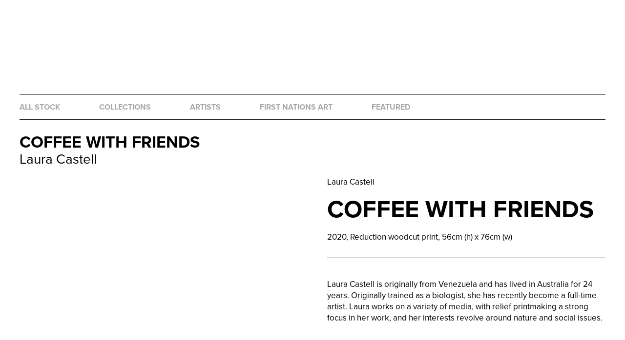

--- FILE ---
content_type: text/html; charset=utf-8
request_url: https://shop.umbrella.org.au/products/coffee-with-friends
body_size: 21904
content:
<!doctype html>
<html class="no-js" lang="en">
<head>
  <meta charset="utf-8">
  <meta http-equiv="X-UA-Compatible" content="IE=edge,chrome=1">
  <meta name="viewport" content="width=device-width,initial-scale=1">
  <meta name="theme-color" content="#3a3a3a">
  <link rel="preconnect" href="https://cdn.shopify.com" crossorigin>
  <link rel="preconnect" href="https://fonts.shopifycdn.com" crossorigin>
  <link rel="preconnect" href="https://monorail-edge.shopifysvc.com"><link rel="preload" href="//shop.umbrella.org.au/cdn/shop/t/1/assets/theme.css?v=136619971045174987231620627464" as="style">
  <link rel="preload" as="font" href="" type="font/woff2" crossorigin>
  <link rel="preload" as="font" href="" type="font/woff2" crossorigin>
  <link rel="preload" as="font" href="" type="font/woff2" crossorigin>
  <link rel="preload" href="//shop.umbrella.org.au/cdn/shop/t/1/assets/theme.js?v=20177681164921879581620627464" as="script">
  <link rel="preload" href="//shop.umbrella.org.au/cdn/shop/t/1/assets/lazysizes.js?v=63098554868324070131620627463" as="script"><link rel="canonical" href="https://shop.umbrella.org.au/products/coffee-with-friends"><title>Coffee with friends
&ndash; Umbrella Studio</title><meta name="description" content="Laura Castell Coffee with Friends 2020, Reduction woodcut print, 56cm (h) x 76cm (w)   Laura Castell is originally from Venezuela and has lived in Australia for 24 years. Originally trained as a biologist, she has recently become a full-time artist. Laura works on a variety of media, with relief printmaking a strong fo"><!-- /snippets/social-meta-tags.liquid -->


<meta property="og:site_name" content="Umbrella Studio">
<meta property="og:url" content="https://shop.umbrella.org.au/products/coffee-with-friends">
<meta property="og:title" content="Coffee with friends">
<meta property="og:type" content="product">
<meta property="og:description" content="Laura Castell Coffee with Friends 2020, Reduction woodcut print, 56cm (h) x 76cm (w)   Laura Castell is originally from Venezuela and has lived in Australia for 24 years. Originally trained as a biologist, she has recently become a full-time artist. Laura works on a variety of media, with relief printmaking a strong fo"><meta property="og:image" content="http://shop.umbrella.org.au/cdn/shop/products/LauraCastell_CoffeeWithFriends_56x76cm_2020.jpg?v=1637292257">
  <meta property="og:image:secure_url" content="https://shop.umbrella.org.au/cdn/shop/products/LauraCastell_CoffeeWithFriends_56x76cm_2020.jpg?v=1637292257">
  <meta property="og:image:width" content="4258">
  <meta property="og:image:height" content="3112">
  <meta property="og:price:amount" content="750.00">
  <meta property="og:price:currency" content="AUD">



<meta name="twitter:card" content="summary_large_image">
<meta name="twitter:title" content="Coffee with friends">
<meta name="twitter:description" content="Laura Castell Coffee with Friends 2020, Reduction woodcut print, 56cm (h) x 76cm (w)   Laura Castell is originally from Venezuela and has lived in Australia for 24 years. Originally trained as a biologist, she has recently become a full-time artist. Laura works on a variety of media, with relief printmaking a strong fo">

  
<style data-shopify>
:root {
    --color-text: #3a3a3a;
    --color-text-rgb: 58, 58, 58;
    --color-body-text: #333232;
    --color-sale-text: #EA0606;
    --color-small-button-text-border: #3a3a3a;
    --color-text-field: #ffffff;
    --color-text-field-text: #000000;
    --color-text-field-text-rgb: 0, 0, 0;

    --color-btn-primary: #3a3a3a;
    --color-btn-primary-darker: #212121;
    --color-btn-primary-text: #ffffff;

    --color-blankstate: rgba(51, 50, 50, 0.35);
    --color-blankstate-border: rgba(51, 50, 50, 0.2);
    --color-blankstate-background: rgba(51, 50, 50, 0.1);

    --color-text-focus:#606060;
    --color-overlay-text-focus:#e6e6e6;
    --color-btn-primary-focus:#606060;
    --color-btn-social-focus:#d2d2d2;
    --color-small-button-text-border-focus:#606060;
    --predictive-search-focus:#f2f2f2;

    --color-body: #ffffff;
    --color-bg: #ffffff;
    --color-bg-rgb: 255, 255, 255;
    --color-bg-alt: rgba(51, 50, 50, 0.05);
    --color-bg-currency-selector: rgba(51, 50, 50, 0.2);

    --color-overlay-title-text: #ffffff;
    --color-image-overlay: #685858;
    --color-image-overlay-rgb: 104, 88, 88;--opacity-image-overlay: 0.4;--hover-overlay-opacity: 0.8;

    --color-border: #ebebeb;
    --color-border-form: #cccccc;
    --color-border-form-darker: #b3b3b3;

    --svg-select-icon: url(//shop.umbrella.org.au/cdn/shop/t/1/assets/ico-select.svg?v=29003672709104678581620627479);
    --slick-img-url: url(//shop.umbrella.org.au/cdn/shop/t/1/assets/ajax-loader.gif?v=41356863302472015721620627460);

    --font-weight-body--bold: 700;
    --font-weight-body--bolder: 700;

    --font-stack-header: Helvetica, Arial, sans-serif;
    --font-style-header: normal;
    --font-weight-header: 700;

    --font-stack-body: Helvetica, Arial, sans-serif;
    --font-style-body: normal;
    --font-weight-body: 400;

    --font-size-header: 26;

    --font-size-base: 15;

    --font-h1-desktop: 35;
    --font-h1-mobile: 32;
    --font-h2-desktop: 20;
    --font-h2-mobile: 18;
    --font-h3-mobile: 20;
    --font-h4-desktop: 17;
    --font-h4-mobile: 15;
    --font-h5-desktop: 15;
    --font-h5-mobile: 13;
    --font-h6-desktop: 14;
    --font-h6-mobile: 12;

    --font-mega-title-large-desktop: 65;

    --font-rich-text-large: 17;
    --font-rich-text-small: 13;

    
--color-video-bg: #f2f2f2;

    
    --global-color-image-loader-primary: rgba(58, 58, 58, 0.06);
    --global-color-image-loader-secondary: rgba(58, 58, 58, 0.12);
  }
</style>

  <style>*,::after,::before{box-sizing:border-box}body{margin:0}body,html{background-color:var(--color-body)}body,button{font-size:calc(var(--font-size-base) * 1px);font-family:var(--font-stack-body);font-style:var(--font-style-body);font-weight:var(--font-weight-body);color:var(--color-text);line-height:1.5}body,button{-webkit-font-smoothing:antialiased;-webkit-text-size-adjust:100%}.border-bottom{border-bottom:1px solid var(--color-border)}.btn--link{background-color:transparent;border:0;margin:0;color:var(--color-text);text-align:left}.text-right{text-align:right}.icon{display:inline-block;width:20px;height:20px;vertical-align:middle;fill:currentColor}.icon__fallback-text,.visually-hidden{position:absolute!important;overflow:hidden;clip:rect(0 0 0 0);height:1px;width:1px;margin:-1px;padding:0;border:0}svg.icon:not(.icon--full-color) circle,svg.icon:not(.icon--full-color) ellipse,svg.icon:not(.icon--full-color) g,svg.icon:not(.icon--full-color) line,svg.icon:not(.icon--full-color) path,svg.icon:not(.icon--full-color) polygon,svg.icon:not(.icon--full-color) polyline,svg.icon:not(.icon--full-color) rect,symbol.icon:not(.icon--full-color) circle,symbol.icon:not(.icon--full-color) ellipse,symbol.icon:not(.icon--full-color) g,symbol.icon:not(.icon--full-color) line,symbol.icon:not(.icon--full-color) path,symbol.icon:not(.icon--full-color) polygon,symbol.icon:not(.icon--full-color) polyline,symbol.icon:not(.icon--full-color) rect{fill:inherit;stroke:inherit}li{list-style:none}.list--inline{padding:0;margin:0}.list--inline>li{display:inline-block;margin-bottom:0;vertical-align:middle}a{color:var(--color-text);text-decoration:none}.h1,.h2,h1,h2{margin:0 0 17.5px;font-family:var(--font-stack-header);font-style:var(--font-style-header);font-weight:var(--font-weight-header);line-height:1.2;overflow-wrap:break-word;word-wrap:break-word}.h1 a,.h2 a,h1 a,h2 a{color:inherit;text-decoration:none;font-weight:inherit}.h1,h1{font-size:calc(((var(--font-h1-desktop))/ (var(--font-size-base))) * 1em);text-transform:none;letter-spacing:0}@media only screen and (max-width:749px){.h1,h1{font-size:calc(((var(--font-h1-mobile))/ (var(--font-size-base))) * 1em)}}.h2,h2{font-size:calc(((var(--font-h2-desktop))/ (var(--font-size-base))) * 1em);text-transform:uppercase;letter-spacing:.1em}@media only screen and (max-width:749px){.h2,h2{font-size:calc(((var(--font-h2-mobile))/ (var(--font-size-base))) * 1em)}}p{color:var(--color-body-text);margin:0 0 19.44444px}@media only screen and (max-width:749px){p{font-size:calc(((var(--font-size-base) - 1)/ (var(--font-size-base))) * 1em)}}p:last-child{margin-bottom:0}@media only screen and (max-width:749px){.small--hide{display:none!important}}.grid{list-style:none;margin:0;padding:0;margin-left:-30px}.grid::after{content:'';display:table;clear:both}@media only screen and (max-width:749px){.grid{margin-left:-22px}}.grid::after{content:'';display:table;clear:both}.grid--no-gutters{margin-left:0}.grid--no-gutters .grid__item{padding-left:0}.grid--table{display:table;table-layout:fixed;width:100%}.grid--table>.grid__item{float:none;display:table-cell;vertical-align:middle}.grid__item{float:left;padding-left:30px;width:100%}@media only screen and (max-width:749px){.grid__item{padding-left:22px}}.grid__item[class*="--push"]{position:relative}@media only screen and (min-width:750px){.medium-up--one-quarter{width:25%}.medium-up--push-one-third{width:33.33%}.medium-up--one-half{width:50%}.medium-up--push-one-third{left:33.33%;position:relative}}.site-header{position:relative;background-color:var(--color-body)}@media only screen and (max-width:749px){.site-header{border-bottom:1px solid var(--color-border)}}@media only screen and (min-width:750px){.site-header{padding:0 55px}.site-header.logo--center{padding-top:30px}}.site-header__logo{margin:15px 0}.logo-align--center .site-header__logo{text-align:center;margin:0 auto}@media only screen and (max-width:749px){.logo-align--center .site-header__logo{text-align:left;margin:15px 0}}@media only screen and (max-width:749px){.site-header__logo{padding-left:22px;text-align:left}.site-header__logo img{margin:0}}.site-header__logo-link{display:inline-block;word-break:break-word}@media only screen and (min-width:750px){.logo-align--center .site-header__logo-link{margin:0 auto}}.site-header__logo-image{display:block}@media only screen and (min-width:750px){.site-header__logo-image{margin:0 auto}}.site-header__logo-image img{width:100%}.site-header__logo-image--centered img{margin:0 auto}.site-header__logo img{display:block}.site-header__icons{position:relative;white-space:nowrap}@media only screen and (max-width:749px){.site-header__icons{width:auto;padding-right:13px}.site-header__icons .btn--link,.site-header__icons .site-header__cart{font-size:calc(((var(--font-size-base))/ (var(--font-size-base))) * 1em)}}.site-header__icons-wrapper{position:relative;display:-webkit-flex;display:-ms-flexbox;display:flex;width:100%;-ms-flex-align:center;-webkit-align-items:center;-moz-align-items:center;-ms-align-items:center;-o-align-items:center;align-items:center;-webkit-justify-content:flex-end;-ms-justify-content:flex-end;justify-content:flex-end}.site-header__account,.site-header__cart,.site-header__search{position:relative}.site-header__search.site-header__icon{display:none}@media only screen and (min-width:1400px){.site-header__search.site-header__icon{display:block}}.site-header__search-toggle{display:block}@media only screen and (min-width:750px){.site-header__account,.site-header__cart{padding:10px 11px}}.site-header__cart-title,.site-header__search-title{position:absolute!important;overflow:hidden;clip:rect(0 0 0 0);height:1px;width:1px;margin:-1px;padding:0;border:0;display:block;vertical-align:middle}.site-header__cart-title{margin-right:3px}.site-header__cart-count{display:flex;align-items:center;justify-content:center;position:absolute;right:.4rem;top:.2rem;font-weight:700;background-color:var(--color-btn-primary);color:var(--color-btn-primary-text);border-radius:50%;min-width:1em;height:1em}.site-header__cart-count span{font-family:HelveticaNeue,"Helvetica Neue",Helvetica,Arial,sans-serif;font-size:calc(11em / 16);line-height:1}@media only screen and (max-width:749px){.site-header__cart-count{top:calc(7em / 16);right:0;border-radius:50%;min-width:calc(19em / 16);height:calc(19em / 16)}}@media only screen and (max-width:749px){.site-header__cart-count span{padding:.25em calc(6em / 16);font-size:12px}}.site-header__menu{display:none}@media only screen and (max-width:749px){.site-header__icon{display:inline-block;vertical-align:middle;padding:10px 11px;margin:0}}@media only screen and (min-width:750px){.site-header__icon .icon-search{margin-right:3px}}.announcement-bar{z-index:10;position:relative;text-align:center;border-bottom:1px solid transparent;padding:2px}.announcement-bar__link{display:block}.announcement-bar__message{display:block;padding:11px 22px;font-size:calc(((16)/ (var(--font-size-base))) * 1em);font-weight:var(--font-weight-header)}@media only screen and (min-width:750px){.announcement-bar__message{padding-left:55px;padding-right:55px}}.site-nav{position:relative;padding:0;text-align:center;margin:25px 0}.site-nav a{padding:3px 10px}.site-nav__link{display:block;white-space:nowrap}.site-nav--centered .site-nav__link{padding-top:0}.site-nav__link .icon-chevron-down{width:calc(8em / 16);height:calc(8em / 16);margin-left:.5rem}.site-nav__label{border-bottom:1px solid transparent}.site-nav__link--active .site-nav__label{border-bottom-color:var(--color-text)}.site-nav__link--button{border:none;background-color:transparent;padding:3px 10px}.site-header__mobile-nav{z-index:11;position:relative;background-color:var(--color-body)}@media only screen and (max-width:749px){.site-header__mobile-nav{display:-webkit-flex;display:-ms-flexbox;display:flex;width:100%;-ms-flex-align:center;-webkit-align-items:center;-moz-align-items:center;-ms-align-items:center;-o-align-items:center;align-items:center}}.mobile-nav--open .icon-close{display:none}.main-content{opacity:0}.main-content .shopify-section{display:none}.main-content .shopify-section:first-child{display:inherit}.critical-hidden{display:none}</style>
  <script>
    window.performance.mark('debut:theme_stylesheet_loaded.start');
    function onLoadStylesheet() {
      performance.mark('debut:theme_stylesheet_loaded.end');
      performance.measure('debut:theme_stylesheet_loaded', 'debut:theme_stylesheet_loaded.start', 'debut:theme_stylesheet_loaded.end');

      var url = "//shop.umbrella.org.au/cdn/shop/t/1/assets/theme.css?v=136619971045174987231620627464";
      var link = document.querySelector('link[href="' + url + '"]');
      link.loaded = true;
      link.dispatchEvent(new Event('load'));
    }
  </script>
  <link rel="stylesheet" href="//shop.umbrella.org.au/cdn/shop/t/1/assets/theme.css?v=136619971045174987231620627464" type="text/css" media="print" onload="this.media='all';onLoadStylesheet()">
  <style>
    
    
    
    
    
    
  </style>
  <script>
    var theme = {
      breakpoints: {
        medium: 750,
        large: 990,
        widescreen: 1400
      },
      strings: {
        addToCart: "Add to cart",
        soldOut: "Sold out",
        unavailable: "Unavailable",
        regularPrice: "Regular price",
        salePrice: "Sale price",
        sale: "Sale",
        fromLowestPrice: "from [price]",
        vendor: "Vendor",
        showMore: "Show More",
        showLess: "Show Less",
        searchFor: "Search for",
        addressError: "Error looking up that address",
        addressNoResults: "No results for that address",
        addressQueryLimit: "You have exceeded the Google API usage limit. Consider upgrading to a \u003ca href=\"https:\/\/developers.google.com\/maps\/premium\/usage-limits\"\u003ePremium Plan\u003c\/a\u003e.",
        authError: "There was a problem authenticating your Google Maps account.",
        newWindow: "Opens in a new window.",
        external: "Opens external website.",
        newWindowExternal: "Opens external website in a new window.",
        removeLabel: "Remove [product]",
        update: "Update",
        quantity: "Quantity",
        discountedTotal: "Discounted total",
        regularTotal: "Regular total",
        priceColumn: "See Price column for discount details.",
        quantityMinimumMessage: "Quantity must be 1 or more",
        cartError: "There was an error while updating your cart. Please try again.",
        removedItemMessage: "Removed \u003cspan class=\"cart__removed-product-details\"\u003e([quantity]) [link]\u003c\/span\u003e from your cart.",
        unitPrice: "Unit price",
        unitPriceSeparator: "per",
        oneCartCount: "1 item",
        otherCartCount: "[count] items",
        quantityLabel: "Quantity: [count]",
        products: "Products",
        loading: "Loading",
        number_of_results: "[result_number] of [results_count]",
        number_of_results_found: "[results_count] results found",
        one_result_found: "1 result found"
      },
      moneyFormat: "${{amount}}",
      moneyFormatWithCurrency: "${{amount}} AUD",
      settings: {
        predictiveSearchEnabled: true,
        predictiveSearchShowPrice: false,
        predictiveSearchShowVendor: false
      },
      stylesheet: "//shop.umbrella.org.au/cdn/shop/t/1/assets/theme.css?v=136619971045174987231620627464"
    }

    document.documentElement.className = document.documentElement.className.replace('no-js', 'js');
  </script><script src="//shop.umbrella.org.au/cdn/shop/t/1/assets/lazysizes.js?v=63098554868324070131620627463"></script>
  <script src="//shop.umbrella.org.au/cdn/shop/t/1/assets/vendor.js?v=85833464202832145531620854913"></script>
  <script src="//shop.umbrella.org.au/cdn/shop/t/1/assets/theme.js?v=20177681164921879581620627464"></script>
  <script type="text/javascript">
    if (window.MSInputMethodContext && document.documentMode) {
      var scripts = document.getElementsByTagName('script')[0];
      var polyfill = document.createElement("script");
      polyfill.defer = true;
      polyfill.src = "//shop.umbrella.org.au/cdn/shop/t/1/assets/ie11CustomProperties.min.js?v=146208399201472936201620627462";

      scripts.parentNode.insertBefore(polyfill, scripts);
    }
  </script>
  
  <link rel="stylesheet" href="https://use.typekit.net/faj3zyd.css">
  <link href="//shop.umbrella.org.au/cdn/shop/t/1/assets/critical.min.css?v=98297441129505440551675117850" rel="stylesheet" type="text/css" media="all" />
  <link href="//shop.umbrella.org.au/cdn/shop/t/1/assets/main.min.css?v=168011668548707060721638471309" rel="stylesheet" type="text/css" media="all" />
  <link href="//shop.umbrella.org.au/cdn/shop/t/1/assets/shopify.min.css?v=175123160429113838531675119605" rel="stylesheet" type="text/css" media="all" />  
  
  <script src="//shop.umbrella.org.au/cdn/shop/t/1/assets/shopify.min.js?v=4106474272087047001644538131" defer="defer"></script>

  <script>window.performance && window.performance.mark && window.performance.mark('shopify.content_for_header.start');</script><meta id="shopify-digital-wallet" name="shopify-digital-wallet" content="/56811159722/digital_wallets/dialog">
<meta name="shopify-checkout-api-token" content="4c9b92de98c0338eb17f117c92718748">
<link rel="alternate" type="application/json+oembed" href="https://shop.umbrella.org.au/products/coffee-with-friends.oembed">
<script async="async" src="/checkouts/internal/preloads.js?locale=en-AU"></script>
<link rel="preconnect" href="https://shop.app" crossorigin="anonymous">
<script async="async" src="https://shop.app/checkouts/internal/preloads.js?locale=en-AU&shop_id=56811159722" crossorigin="anonymous"></script>
<script id="apple-pay-shop-capabilities" type="application/json">{"shopId":56811159722,"countryCode":"AU","currencyCode":"AUD","merchantCapabilities":["supports3DS"],"merchantId":"gid:\/\/shopify\/Shop\/56811159722","merchantName":"Umbrella Studio","requiredBillingContactFields":["postalAddress","email","phone"],"requiredShippingContactFields":["postalAddress","email","phone"],"shippingType":"shipping","supportedNetworks":["visa","masterCard"],"total":{"type":"pending","label":"Umbrella Studio","amount":"1.00"},"shopifyPaymentsEnabled":true,"supportsSubscriptions":true}</script>
<script id="shopify-features" type="application/json">{"accessToken":"4c9b92de98c0338eb17f117c92718748","betas":["rich-media-storefront-analytics"],"domain":"shop.umbrella.org.au","predictiveSearch":true,"shopId":56811159722,"locale":"en"}</script>
<script>var Shopify = Shopify || {};
Shopify.shop = "umbrella-studio-shop.myshopify.com";
Shopify.locale = "en";
Shopify.currency = {"active":"AUD","rate":"1.0"};
Shopify.country = "AU";
Shopify.theme = {"name":"Debut","id":122695581866,"schema_name":"Debut","schema_version":"17.12.1","theme_store_id":796,"role":"main"};
Shopify.theme.handle = "null";
Shopify.theme.style = {"id":null,"handle":null};
Shopify.cdnHost = "shop.umbrella.org.au/cdn";
Shopify.routes = Shopify.routes || {};
Shopify.routes.root = "/";</script>
<script type="module">!function(o){(o.Shopify=o.Shopify||{}).modules=!0}(window);</script>
<script>!function(o){function n(){var o=[];function n(){o.push(Array.prototype.slice.apply(arguments))}return n.q=o,n}var t=o.Shopify=o.Shopify||{};t.loadFeatures=n(),t.autoloadFeatures=n()}(window);</script>
<script>
  window.ShopifyPay = window.ShopifyPay || {};
  window.ShopifyPay.apiHost = "shop.app\/pay";
  window.ShopifyPay.redirectState = null;
</script>
<script id="shop-js-analytics" type="application/json">{"pageType":"product"}</script>
<script defer="defer" async type="module" src="//shop.umbrella.org.au/cdn/shopifycloud/shop-js/modules/v2/client.init-shop-cart-sync_BT-GjEfc.en.esm.js"></script>
<script defer="defer" async type="module" src="//shop.umbrella.org.au/cdn/shopifycloud/shop-js/modules/v2/chunk.common_D58fp_Oc.esm.js"></script>
<script defer="defer" async type="module" src="//shop.umbrella.org.au/cdn/shopifycloud/shop-js/modules/v2/chunk.modal_xMitdFEc.esm.js"></script>
<script type="module">
  await import("//shop.umbrella.org.au/cdn/shopifycloud/shop-js/modules/v2/client.init-shop-cart-sync_BT-GjEfc.en.esm.js");
await import("//shop.umbrella.org.au/cdn/shopifycloud/shop-js/modules/v2/chunk.common_D58fp_Oc.esm.js");
await import("//shop.umbrella.org.au/cdn/shopifycloud/shop-js/modules/v2/chunk.modal_xMitdFEc.esm.js");

  window.Shopify.SignInWithShop?.initShopCartSync?.({"fedCMEnabled":true,"windoidEnabled":true});

</script>
<script>
  window.Shopify = window.Shopify || {};
  if (!window.Shopify.featureAssets) window.Shopify.featureAssets = {};
  window.Shopify.featureAssets['shop-js'] = {"shop-cart-sync":["modules/v2/client.shop-cart-sync_DZOKe7Ll.en.esm.js","modules/v2/chunk.common_D58fp_Oc.esm.js","modules/v2/chunk.modal_xMitdFEc.esm.js"],"init-fed-cm":["modules/v2/client.init-fed-cm_B6oLuCjv.en.esm.js","modules/v2/chunk.common_D58fp_Oc.esm.js","modules/v2/chunk.modal_xMitdFEc.esm.js"],"shop-cash-offers":["modules/v2/client.shop-cash-offers_D2sdYoxE.en.esm.js","modules/v2/chunk.common_D58fp_Oc.esm.js","modules/v2/chunk.modal_xMitdFEc.esm.js"],"shop-login-button":["modules/v2/client.shop-login-button_QeVjl5Y3.en.esm.js","modules/v2/chunk.common_D58fp_Oc.esm.js","modules/v2/chunk.modal_xMitdFEc.esm.js"],"pay-button":["modules/v2/client.pay-button_DXTOsIq6.en.esm.js","modules/v2/chunk.common_D58fp_Oc.esm.js","modules/v2/chunk.modal_xMitdFEc.esm.js"],"shop-button":["modules/v2/client.shop-button_DQZHx9pm.en.esm.js","modules/v2/chunk.common_D58fp_Oc.esm.js","modules/v2/chunk.modal_xMitdFEc.esm.js"],"avatar":["modules/v2/client.avatar_BTnouDA3.en.esm.js"],"init-windoid":["modules/v2/client.init-windoid_CR1B-cfM.en.esm.js","modules/v2/chunk.common_D58fp_Oc.esm.js","modules/v2/chunk.modal_xMitdFEc.esm.js"],"init-shop-for-new-customer-accounts":["modules/v2/client.init-shop-for-new-customer-accounts_C_vY_xzh.en.esm.js","modules/v2/client.shop-login-button_QeVjl5Y3.en.esm.js","modules/v2/chunk.common_D58fp_Oc.esm.js","modules/v2/chunk.modal_xMitdFEc.esm.js"],"init-shop-email-lookup-coordinator":["modules/v2/client.init-shop-email-lookup-coordinator_BI7n9ZSv.en.esm.js","modules/v2/chunk.common_D58fp_Oc.esm.js","modules/v2/chunk.modal_xMitdFEc.esm.js"],"init-shop-cart-sync":["modules/v2/client.init-shop-cart-sync_BT-GjEfc.en.esm.js","modules/v2/chunk.common_D58fp_Oc.esm.js","modules/v2/chunk.modal_xMitdFEc.esm.js"],"shop-toast-manager":["modules/v2/client.shop-toast-manager_DiYdP3xc.en.esm.js","modules/v2/chunk.common_D58fp_Oc.esm.js","modules/v2/chunk.modal_xMitdFEc.esm.js"],"init-customer-accounts":["modules/v2/client.init-customer-accounts_D9ZNqS-Q.en.esm.js","modules/v2/client.shop-login-button_QeVjl5Y3.en.esm.js","modules/v2/chunk.common_D58fp_Oc.esm.js","modules/v2/chunk.modal_xMitdFEc.esm.js"],"init-customer-accounts-sign-up":["modules/v2/client.init-customer-accounts-sign-up_iGw4briv.en.esm.js","modules/v2/client.shop-login-button_QeVjl5Y3.en.esm.js","modules/v2/chunk.common_D58fp_Oc.esm.js","modules/v2/chunk.modal_xMitdFEc.esm.js"],"shop-follow-button":["modules/v2/client.shop-follow-button_CqMgW2wH.en.esm.js","modules/v2/chunk.common_D58fp_Oc.esm.js","modules/v2/chunk.modal_xMitdFEc.esm.js"],"checkout-modal":["modules/v2/client.checkout-modal_xHeaAweL.en.esm.js","modules/v2/chunk.common_D58fp_Oc.esm.js","modules/v2/chunk.modal_xMitdFEc.esm.js"],"shop-login":["modules/v2/client.shop-login_D91U-Q7h.en.esm.js","modules/v2/chunk.common_D58fp_Oc.esm.js","modules/v2/chunk.modal_xMitdFEc.esm.js"],"lead-capture":["modules/v2/client.lead-capture_BJmE1dJe.en.esm.js","modules/v2/chunk.common_D58fp_Oc.esm.js","modules/v2/chunk.modal_xMitdFEc.esm.js"],"payment-terms":["modules/v2/client.payment-terms_Ci9AEqFq.en.esm.js","modules/v2/chunk.common_D58fp_Oc.esm.js","modules/v2/chunk.modal_xMitdFEc.esm.js"]};
</script>
<script>(function() {
  var isLoaded = false;
  function asyncLoad() {
    if (isLoaded) return;
    isLoaded = true;
    var urls = ["https:\/\/cdn.judge.me\/checkout_comment.js?shop=umbrella-studio-shop.myshopify.com"];
    for (var i = 0; i < urls.length; i++) {
      var s = document.createElement('script');
      s.type = 'text/javascript';
      s.async = true;
      s.src = urls[i];
      var x = document.getElementsByTagName('script')[0];
      x.parentNode.insertBefore(s, x);
    }
  };
  if(window.attachEvent) {
    window.attachEvent('onload', asyncLoad);
  } else {
    window.addEventListener('load', asyncLoad, false);
  }
})();</script>
<script id="__st">var __st={"a":56811159722,"offset":36000,"reqid":"d562cf70-8985-48d4-b989-2c49a1bc7a08-1769107109","pageurl":"shop.umbrella.org.au\/products\/coffee-with-friends","u":"4bf058a02e24","p":"product","rtyp":"product","rid":7039743983786};</script>
<script>window.ShopifyPaypalV4VisibilityTracking = true;</script>
<script id="captcha-bootstrap">!function(){'use strict';const t='contact',e='account',n='new_comment',o=[[t,t],['blogs',n],['comments',n],[t,'customer']],c=[[e,'customer_login'],[e,'guest_login'],[e,'recover_customer_password'],[e,'create_customer']],r=t=>t.map((([t,e])=>`form[action*='/${t}']:not([data-nocaptcha='true']) input[name='form_type'][value='${e}']`)).join(','),a=t=>()=>t?[...document.querySelectorAll(t)].map((t=>t.form)):[];function s(){const t=[...o],e=r(t);return a(e)}const i='password',u='form_key',d=['recaptcha-v3-token','g-recaptcha-response','h-captcha-response',i],f=()=>{try{return window.sessionStorage}catch{return}},m='__shopify_v',_=t=>t.elements[u];function p(t,e,n=!1){try{const o=window.sessionStorage,c=JSON.parse(o.getItem(e)),{data:r}=function(t){const{data:e,action:n}=t;return t[m]||n?{data:e,action:n}:{data:t,action:n}}(c);for(const[e,n]of Object.entries(r))t.elements[e]&&(t.elements[e].value=n);n&&o.removeItem(e)}catch(o){console.error('form repopulation failed',{error:o})}}const l='form_type',E='cptcha';function T(t){t.dataset[E]=!0}const w=window,h=w.document,L='Shopify',v='ce_forms',y='captcha';let A=!1;((t,e)=>{const n=(g='f06e6c50-85a8-45c8-87d0-21a2b65856fe',I='https://cdn.shopify.com/shopifycloud/storefront-forms-hcaptcha/ce_storefront_forms_captcha_hcaptcha.v1.5.2.iife.js',D={infoText:'Protected by hCaptcha',privacyText:'Privacy',termsText:'Terms'},(t,e,n)=>{const o=w[L][v],c=o.bindForm;if(c)return c(t,g,e,D).then(n);var r;o.q.push([[t,g,e,D],n]),r=I,A||(h.body.append(Object.assign(h.createElement('script'),{id:'captcha-provider',async:!0,src:r})),A=!0)});var g,I,D;w[L]=w[L]||{},w[L][v]=w[L][v]||{},w[L][v].q=[],w[L][y]=w[L][y]||{},w[L][y].protect=function(t,e){n(t,void 0,e),T(t)},Object.freeze(w[L][y]),function(t,e,n,w,h,L){const[v,y,A,g]=function(t,e,n){const i=e?o:[],u=t?c:[],d=[...i,...u],f=r(d),m=r(i),_=r(d.filter((([t,e])=>n.includes(e))));return[a(f),a(m),a(_),s()]}(w,h,L),I=t=>{const e=t.target;return e instanceof HTMLFormElement?e:e&&e.form},D=t=>v().includes(t);t.addEventListener('submit',(t=>{const e=I(t);if(!e)return;const n=D(e)&&!e.dataset.hcaptchaBound&&!e.dataset.recaptchaBound,o=_(e),c=g().includes(e)&&(!o||!o.value);(n||c)&&t.preventDefault(),c&&!n&&(function(t){try{if(!f())return;!function(t){const e=f();if(!e)return;const n=_(t);if(!n)return;const o=n.value;o&&e.removeItem(o)}(t);const e=Array.from(Array(32),(()=>Math.random().toString(36)[2])).join('');!function(t,e){_(t)||t.append(Object.assign(document.createElement('input'),{type:'hidden',name:u})),t.elements[u].value=e}(t,e),function(t,e){const n=f();if(!n)return;const o=[...t.querySelectorAll(`input[type='${i}']`)].map((({name:t})=>t)),c=[...d,...o],r={};for(const[a,s]of new FormData(t).entries())c.includes(a)||(r[a]=s);n.setItem(e,JSON.stringify({[m]:1,action:t.action,data:r}))}(t,e)}catch(e){console.error('failed to persist form',e)}}(e),e.submit())}));const S=(t,e)=>{t&&!t.dataset[E]&&(n(t,e.some((e=>e===t))),T(t))};for(const o of['focusin','change'])t.addEventListener(o,(t=>{const e=I(t);D(e)&&S(e,y())}));const B=e.get('form_key'),M=e.get(l),P=B&&M;t.addEventListener('DOMContentLoaded',(()=>{const t=y();if(P)for(const e of t)e.elements[l].value===M&&p(e,B);[...new Set([...A(),...v().filter((t=>'true'===t.dataset.shopifyCaptcha))])].forEach((e=>S(e,t)))}))}(h,new URLSearchParams(w.location.search),n,t,e,['guest_login'])})(!0,!0)}();</script>
<script integrity="sha256-4kQ18oKyAcykRKYeNunJcIwy7WH5gtpwJnB7kiuLZ1E=" data-source-attribution="shopify.loadfeatures" defer="defer" src="//shop.umbrella.org.au/cdn/shopifycloud/storefront/assets/storefront/load_feature-a0a9edcb.js" crossorigin="anonymous"></script>
<script crossorigin="anonymous" defer="defer" src="//shop.umbrella.org.au/cdn/shopifycloud/storefront/assets/shopify_pay/storefront-65b4c6d7.js?v=20250812"></script>
<script data-source-attribution="shopify.dynamic_checkout.dynamic.init">var Shopify=Shopify||{};Shopify.PaymentButton=Shopify.PaymentButton||{isStorefrontPortableWallets:!0,init:function(){window.Shopify.PaymentButton.init=function(){};var t=document.createElement("script");t.src="https://shop.umbrella.org.au/cdn/shopifycloud/portable-wallets/latest/portable-wallets.en.js",t.type="module",document.head.appendChild(t)}};
</script>
<script data-source-attribution="shopify.dynamic_checkout.buyer_consent">
  function portableWalletsHideBuyerConsent(e){var t=document.getElementById("shopify-buyer-consent"),n=document.getElementById("shopify-subscription-policy-button");t&&n&&(t.classList.add("hidden"),t.setAttribute("aria-hidden","true"),n.removeEventListener("click",e))}function portableWalletsShowBuyerConsent(e){var t=document.getElementById("shopify-buyer-consent"),n=document.getElementById("shopify-subscription-policy-button");t&&n&&(t.classList.remove("hidden"),t.removeAttribute("aria-hidden"),n.addEventListener("click",e))}window.Shopify?.PaymentButton&&(window.Shopify.PaymentButton.hideBuyerConsent=portableWalletsHideBuyerConsent,window.Shopify.PaymentButton.showBuyerConsent=portableWalletsShowBuyerConsent);
</script>
<script data-source-attribution="shopify.dynamic_checkout.cart.bootstrap">document.addEventListener("DOMContentLoaded",(function(){function t(){return document.querySelector("shopify-accelerated-checkout-cart, shopify-accelerated-checkout")}if(t())Shopify.PaymentButton.init();else{new MutationObserver((function(e,n){t()&&(Shopify.PaymentButton.init(),n.disconnect())})).observe(document.body,{childList:!0,subtree:!0})}}));
</script>
<link id="shopify-accelerated-checkout-styles" rel="stylesheet" media="screen" href="https://shop.umbrella.org.au/cdn/shopifycloud/portable-wallets/latest/accelerated-checkout-backwards-compat.css" crossorigin="anonymous">
<style id="shopify-accelerated-checkout-cart">
        #shopify-buyer-consent {
  margin-top: 1em;
  display: inline-block;
  width: 100%;
}

#shopify-buyer-consent.hidden {
  display: none;
}

#shopify-subscription-policy-button {
  background: none;
  border: none;
  padding: 0;
  text-decoration: underline;
  font-size: inherit;
  cursor: pointer;
}

#shopify-subscription-policy-button::before {
  box-shadow: none;
}

      </style>

<script>window.performance && window.performance.mark && window.performance.mark('shopify.content_for_header.end');</script>
  

<!-- Google Tag Manager -->
<script>(function(w,d,s,l,i){w[l]=w[l]||[];w[l].push({'gtm.start':
new Date().getTime(),event:'gtm.js'});var f=d.getElementsByTagName(s)[0],
j=d.createElement(s),dl=l!='dataLayer'?'&l='+l:'';j.async=true;j.src=
'https://www.googletagmanager.com/gtm.js?id='+i+dl;f.parentNode.insertBefore(j,f);
})(window,document,'script','dataLayer','GTM-M9VCQ5X');</script>
<!-- End Google Tag Manager -->
<!-- BEGIN app block: shopify://apps/essential-announcer/blocks/app-embed/93b5429f-c8d6-4c33-ae14-250fd84f361b --><script>
  
    window.essentialAnnouncementConfigs = [{"id":"9b5f0825-c3b7-457e-a491-c98ff1c55fb9","createdAt":"2025-11-25T00:37:03.097+00:00","name":"Xmas Online Orders","title":"Online orders should be made before Thursday 18 December for delivery by Christmas*","subheading":"","style":{"icon":{"size":32,"originalColor":true,"color":{"hex":"#333333"},"background":{"hex":"#ffffff","alpha":0,"rgba":"rgba(255, 255, 255, 0)"},"cornerRadius":4},"selectedTemplate":"custom","position":"top-page","stickyBar":false,"backgroundType":"singleBackground","singleColor":"#000000","gradientTurn":"","gradientStart":"#DDDDDD","gradientEnd":"#FFFFFF","borderRadius":"0","borderSize":"0","borderColor":"#ffffff","titleSize":"18","titleColor":"#ffffff","font":"","subheadingSize":"14","subheadingColor":"#202223","buttonBackgroundColor":"#202223","buttonFontSize":"14","buttonFontColor":"#FFFFFF","buttonBorderRadius":"4","couponCodeButtonOutlineColor":"#202223","couponCodeButtonIconColor":"#202223","couponCodeButtonFontColor":"#202223","couponCodeButtonFontSize":"14","couponCodeButtonBorderRadius":"4","closeIconColor":"#6d7175","arrowIconColor":"#6d7175","spacing":{"insideTop":10,"insideBottom":10,"outsideTop":0,"outsideBottom":10}},"announcementType":"simple","announcementPlacement":"home-page","published":true,"showOnProducts":[],"showOnCollections":[],"updatedAt":"2025-11-25T05:41:22.043+00:00","CTAType":"button","CTALink":"https://auspost.com.au/sending/christmas-sending-dates","closeButton":false,"buttonText":"Learn more","announcements":[{"title":"Enjoy a 20% discount on all our products!","subheading":"","couponCode":"","CTAType":"button","buttonText":"Shop now!","CTALink":"","icon":"","id":927},{"title":"Enjoy a 20% discount on all our products!","subheading":"","couponCode":"","CTAType":"button","buttonText":"Shop now!","CTALink":"","icon":"","id":863}],"shop":"umbrella-studio-shop.myshopify.com","animationSpeed":80,"rotateDuration":4,"translations":[],"startDate":null,"endDate":null,"icon":"","locationType":"","showInCountries":[],"showOnProductsInCollections":[],"type":"product-page","couponCode":""}];
  
  window.essentialAnnouncementMeta = {
    productCollections: [{"id":278980722858,"handle":"laura-castell","title":"Laura Castell","updated_at":"2025-12-21T11:24:42+10:00","body_html":"Laura Castell is originally from Venezuela and has lived in Australia for 24 years. Originally trained as a biologist has recently become a full time artist. Her interests revolve around nature and social issues.\u003cbr data-mce-fragment=\"1\"\u003e\u003cbr data-mce-fragment=\"1\"\u003eOriginally trained as a biologist has recently become a full time artist. Her interests revolve around nature and social issues. Works on a variety of media, with relief printmaking a strong focus in her work. \u003cbr data-mce-fragment=\"1\"\u003e\u003cbr data-mce-fragment=\"1\"\u003eLaura supports the Asylum Seeker Resource Centre, and $20 from each sale goes towards their charity, helping people seeking asylum, and refugees in detention.","published_at":"2021-11-11T15:07:05+10:00","sort_order":"best-selling","template_suffix":"","disjunctive":false,"rules":[{"column":"vendor","relation":"equals","condition":"Laura Castell"},{"column":"variant_inventory","relation":"greater_than","condition":"0"}],"published_scope":"global","image":{"created_at":"2021-11-11T15:07:03+10:00","alt":null,"width":2858,"height":3773,"src":"\/\/shop.umbrella.org.au\/cdn\/shop\/collections\/LauraCastell_StrongWomen_80x60_2011.jpg?v=1636607224"}},{"id":279329112234,"handle":"printmaking-1","title":"Printmaking","updated_at":"2026-01-21T15:58:57+10:00","body_html":"","published_at":"2021-11-25T09:44:20+10:00","sort_order":"created-desc","template_suffix":"","disjunctive":false,"rules":[{"column":"tag","relation":"equals","condition":"printmaking"},{"column":"variant_inventory","relation":"greater_than","condition":"0"}],"published_scope":"global","image":{"created_at":"2021-11-25T10:29:26+10:00","alt":"https:\/\/shop.umbrella.org.au\/products\/machine-pattern-pink","width":1534,"height":1558,"src":"\/\/shop.umbrella.org.au\/cdn\/shop\/collections\/Sheree-Kinlyside_Untitled-Monoprint_CROP_2000x_c318a1d9-8c9d-4015-b572-31b5e0e5a540.webp?v=1763517063"}}],
    productData: {"id":7039743983786,"title":"Coffee with friends","handle":"coffee-with-friends","description":"\u003cp\u003e\u003ca title=\"Laura Castell - Artist Profile\" href=\"https:\/\/shop.umbrella.org.au\/collections\/laura-castell\" data-mce-href=\"https:\/\/shop.umbrella.org.au\/collections\/laura-castell\"\u003eLaura Castell\u003c\/a\u003e\u003c\/p\u003e\n\u003ch1\u003eCoffee with Friends\u003cbr\u003e\n\u003c\/h1\u003e\n\u003cp\u003e2020, \u003cspan\u003eReduction woodcut print, \u003c\/span\u003e\u003cspan\u003e56\u003c\/span\u003ecm (h) x\u003cspan\u003e 76\u003c\/span\u003ecm (w)\u003c\/p\u003e\n\u003chr\u003e\n\u003cp\u003e \u003c\/p\u003e\n\u003cp\u003e\u003cspan\u003eLaura Castell is originally from Venezuela and has lived in Australia for 24 years. Originally trained as a biologist, she has recently become a full-time artist. Laura works on a variety of media, with relief printmaking a strong focus in her work, and her interests revolve around nature and social issues. \u003c\/span\u003e\u003c\/p\u003e\n\u003cp\u003e \u003c\/p\u003e","published_at":"2021-11-12T11:13:09+10:00","created_at":"2021-11-04T13:47:59+10:00","vendor":"Laura Castell","type":"Woodcut Print","tags":["printmaking","Shop drawers"],"price":75000,"price_min":75000,"price_max":75000,"available":true,"price_varies":false,"compare_at_price":null,"compare_at_price_min":0,"compare_at_price_max":0,"compare_at_price_varies":false,"variants":[{"id":41689911099562,"title":"02\/07","option1":"02\/07","option2":null,"option3":null,"sku":null,"requires_shipping":true,"taxable":true,"featured_image":null,"available":true,"name":"Coffee with friends - 02\/07","public_title":"02\/07","options":["02\/07"],"price":75000,"weight":0,"compare_at_price":null,"inventory_management":"shopify","barcode":"11099562","requires_selling_plan":false,"selling_plan_allocations":[]}],"images":["\/\/shop.umbrella.org.au\/cdn\/shop\/products\/LauraCastell_CoffeeWithFriends_56x76cm_2020.jpg?v=1637292257"],"featured_image":"\/\/shop.umbrella.org.au\/cdn\/shop\/products\/LauraCastell_CoffeeWithFriends_56x76cm_2020.jpg?v=1637292257","options":["Edition"],"media":[{"alt":null,"id":24345233359018,"position":1,"preview_image":{"aspect_ratio":1.368,"height":3112,"width":4258,"src":"\/\/shop.umbrella.org.au\/cdn\/shop\/products\/LauraCastell_CoffeeWithFriends_56x76cm_2020.jpg?v=1637292257"},"aspect_ratio":1.368,"height":3112,"media_type":"image","src":"\/\/shop.umbrella.org.au\/cdn\/shop\/products\/LauraCastell_CoffeeWithFriends_56x76cm_2020.jpg?v=1637292257","width":4258}],"requires_selling_plan":false,"selling_plan_groups":[],"content":"\u003cp\u003e\u003ca title=\"Laura Castell - Artist Profile\" href=\"https:\/\/shop.umbrella.org.au\/collections\/laura-castell\" data-mce-href=\"https:\/\/shop.umbrella.org.au\/collections\/laura-castell\"\u003eLaura Castell\u003c\/a\u003e\u003c\/p\u003e\n\u003ch1\u003eCoffee with Friends\u003cbr\u003e\n\u003c\/h1\u003e\n\u003cp\u003e2020, \u003cspan\u003eReduction woodcut print, \u003c\/span\u003e\u003cspan\u003e56\u003c\/span\u003ecm (h) x\u003cspan\u003e 76\u003c\/span\u003ecm (w)\u003c\/p\u003e\n\u003chr\u003e\n\u003cp\u003e \u003c\/p\u003e\n\u003cp\u003e\u003cspan\u003eLaura Castell is originally from Venezuela and has lived in Australia for 24 years. Originally trained as a biologist, she has recently become a full-time artist. Laura works on a variety of media, with relief printmaking a strong focus in her work, and her interests revolve around nature and social issues. \u003c\/span\u003e\u003c\/p\u003e\n\u003cp\u003e \u003c\/p\u003e"},
    templateName: "product",
    collectionId: null,
  };
</script>

 
<style>
.essential_annoucement_bar_wrapper {display: none;}
</style>


<script src="https://cdn.shopify.com/extensions/019b9d60-ed7c-7464-ac3f-9e23a48d54ca/essential-announcement-bar-74/assets/announcement-bar-essential-apps.js" defer></script>

<!-- END app block --><link href="https://monorail-edge.shopifysvc.com" rel="dns-prefetch">
<script>(function(){if ("sendBeacon" in navigator && "performance" in window) {try {var session_token_from_headers = performance.getEntriesByType('navigation')[0].serverTiming.find(x => x.name == '_s').description;} catch {var session_token_from_headers = undefined;}var session_cookie_matches = document.cookie.match(/_shopify_s=([^;]*)/);var session_token_from_cookie = session_cookie_matches && session_cookie_matches.length === 2 ? session_cookie_matches[1] : "";var session_token = session_token_from_headers || session_token_from_cookie || "";function handle_abandonment_event(e) {var entries = performance.getEntries().filter(function(entry) {return /monorail-edge.shopifysvc.com/.test(entry.name);});if (!window.abandonment_tracked && entries.length === 0) {window.abandonment_tracked = true;var currentMs = Date.now();var navigation_start = performance.timing.navigationStart;var payload = {shop_id: 56811159722,url: window.location.href,navigation_start,duration: currentMs - navigation_start,session_token,page_type: "product"};window.navigator.sendBeacon("https://monorail-edge.shopifysvc.com/v1/produce", JSON.stringify({schema_id: "online_store_buyer_site_abandonment/1.1",payload: payload,metadata: {event_created_at_ms: currentMs,event_sent_at_ms: currentMs}}));}}window.addEventListener('pagehide', handle_abandonment_event);}}());</script>
<script id="web-pixels-manager-setup">(function e(e,d,r,n,o){if(void 0===o&&(o={}),!Boolean(null===(a=null===(i=window.Shopify)||void 0===i?void 0:i.analytics)||void 0===a?void 0:a.replayQueue)){var i,a;window.Shopify=window.Shopify||{};var t=window.Shopify;t.analytics=t.analytics||{};var s=t.analytics;s.replayQueue=[],s.publish=function(e,d,r){return s.replayQueue.push([e,d,r]),!0};try{self.performance.mark("wpm:start")}catch(e){}var l=function(){var e={modern:/Edge?\/(1{2}[4-9]|1[2-9]\d|[2-9]\d{2}|\d{4,})\.\d+(\.\d+|)|Firefox\/(1{2}[4-9]|1[2-9]\d|[2-9]\d{2}|\d{4,})\.\d+(\.\d+|)|Chrom(ium|e)\/(9{2}|\d{3,})\.\d+(\.\d+|)|(Maci|X1{2}).+ Version\/(15\.\d+|(1[6-9]|[2-9]\d|\d{3,})\.\d+)([,.]\d+|)( \(\w+\)|)( Mobile\/\w+|) Safari\/|Chrome.+OPR\/(9{2}|\d{3,})\.\d+\.\d+|(CPU[ +]OS|iPhone[ +]OS|CPU[ +]iPhone|CPU IPhone OS|CPU iPad OS)[ +]+(15[._]\d+|(1[6-9]|[2-9]\d|\d{3,})[._]\d+)([._]\d+|)|Android:?[ /-](13[3-9]|1[4-9]\d|[2-9]\d{2}|\d{4,})(\.\d+|)(\.\d+|)|Android.+Firefox\/(13[5-9]|1[4-9]\d|[2-9]\d{2}|\d{4,})\.\d+(\.\d+|)|Android.+Chrom(ium|e)\/(13[3-9]|1[4-9]\d|[2-9]\d{2}|\d{4,})\.\d+(\.\d+|)|SamsungBrowser\/([2-9]\d|\d{3,})\.\d+/,legacy:/Edge?\/(1[6-9]|[2-9]\d|\d{3,})\.\d+(\.\d+|)|Firefox\/(5[4-9]|[6-9]\d|\d{3,})\.\d+(\.\d+|)|Chrom(ium|e)\/(5[1-9]|[6-9]\d|\d{3,})\.\d+(\.\d+|)([\d.]+$|.*Safari\/(?![\d.]+ Edge\/[\d.]+$))|(Maci|X1{2}).+ Version\/(10\.\d+|(1[1-9]|[2-9]\d|\d{3,})\.\d+)([,.]\d+|)( \(\w+\)|)( Mobile\/\w+|) Safari\/|Chrome.+OPR\/(3[89]|[4-9]\d|\d{3,})\.\d+\.\d+|(CPU[ +]OS|iPhone[ +]OS|CPU[ +]iPhone|CPU IPhone OS|CPU iPad OS)[ +]+(10[._]\d+|(1[1-9]|[2-9]\d|\d{3,})[._]\d+)([._]\d+|)|Android:?[ /-](13[3-9]|1[4-9]\d|[2-9]\d{2}|\d{4,})(\.\d+|)(\.\d+|)|Mobile Safari.+OPR\/([89]\d|\d{3,})\.\d+\.\d+|Android.+Firefox\/(13[5-9]|1[4-9]\d|[2-9]\d{2}|\d{4,})\.\d+(\.\d+|)|Android.+Chrom(ium|e)\/(13[3-9]|1[4-9]\d|[2-9]\d{2}|\d{4,})\.\d+(\.\d+|)|Android.+(UC? ?Browser|UCWEB|U3)[ /]?(15\.([5-9]|\d{2,})|(1[6-9]|[2-9]\d|\d{3,})\.\d+)\.\d+|SamsungBrowser\/(5\.\d+|([6-9]|\d{2,})\.\d+)|Android.+MQ{2}Browser\/(14(\.(9|\d{2,})|)|(1[5-9]|[2-9]\d|\d{3,})(\.\d+|))(\.\d+|)|K[Aa][Ii]OS\/(3\.\d+|([4-9]|\d{2,})\.\d+)(\.\d+|)/},d=e.modern,r=e.legacy,n=navigator.userAgent;return n.match(d)?"modern":n.match(r)?"legacy":"unknown"}(),u="modern"===l?"modern":"legacy",c=(null!=n?n:{modern:"",legacy:""})[u],f=function(e){return[e.baseUrl,"/wpm","/b",e.hashVersion,"modern"===e.buildTarget?"m":"l",".js"].join("")}({baseUrl:d,hashVersion:r,buildTarget:u}),m=function(e){var d=e.version,r=e.bundleTarget,n=e.surface,o=e.pageUrl,i=e.monorailEndpoint;return{emit:function(e){var a=e.status,t=e.errorMsg,s=(new Date).getTime(),l=JSON.stringify({metadata:{event_sent_at_ms:s},events:[{schema_id:"web_pixels_manager_load/3.1",payload:{version:d,bundle_target:r,page_url:o,status:a,surface:n,error_msg:t},metadata:{event_created_at_ms:s}}]});if(!i)return console&&console.warn&&console.warn("[Web Pixels Manager] No Monorail endpoint provided, skipping logging."),!1;try{return self.navigator.sendBeacon.bind(self.navigator)(i,l)}catch(e){}var u=new XMLHttpRequest;try{return u.open("POST",i,!0),u.setRequestHeader("Content-Type","text/plain"),u.send(l),!0}catch(e){return console&&console.warn&&console.warn("[Web Pixels Manager] Got an unhandled error while logging to Monorail."),!1}}}}({version:r,bundleTarget:l,surface:e.surface,pageUrl:self.location.href,monorailEndpoint:e.monorailEndpoint});try{o.browserTarget=l,function(e){var d=e.src,r=e.async,n=void 0===r||r,o=e.onload,i=e.onerror,a=e.sri,t=e.scriptDataAttributes,s=void 0===t?{}:t,l=document.createElement("script"),u=document.querySelector("head"),c=document.querySelector("body");if(l.async=n,l.src=d,a&&(l.integrity=a,l.crossOrigin="anonymous"),s)for(var f in s)if(Object.prototype.hasOwnProperty.call(s,f))try{l.dataset[f]=s[f]}catch(e){}if(o&&l.addEventListener("load",o),i&&l.addEventListener("error",i),u)u.appendChild(l);else{if(!c)throw new Error("Did not find a head or body element to append the script");c.appendChild(l)}}({src:f,async:!0,onload:function(){if(!function(){var e,d;return Boolean(null===(d=null===(e=window.Shopify)||void 0===e?void 0:e.analytics)||void 0===d?void 0:d.initialized)}()){var d=window.webPixelsManager.init(e)||void 0;if(d){var r=window.Shopify.analytics;r.replayQueue.forEach((function(e){var r=e[0],n=e[1],o=e[2];d.publishCustomEvent(r,n,o)})),r.replayQueue=[],r.publish=d.publishCustomEvent,r.visitor=d.visitor,r.initialized=!0}}},onerror:function(){return m.emit({status:"failed",errorMsg:"".concat(f," has failed to load")})},sri:function(e){var d=/^sha384-[A-Za-z0-9+/=]+$/;return"string"==typeof e&&d.test(e)}(c)?c:"",scriptDataAttributes:o}),m.emit({status:"loading"})}catch(e){m.emit({status:"failed",errorMsg:(null==e?void 0:e.message)||"Unknown error"})}}})({shopId: 56811159722,storefrontBaseUrl: "https://shop.umbrella.org.au",extensionsBaseUrl: "https://extensions.shopifycdn.com/cdn/shopifycloud/web-pixels-manager",monorailEndpoint: "https://monorail-edge.shopifysvc.com/unstable/produce_batch",surface: "storefront-renderer",enabledBetaFlags: ["2dca8a86"],webPixelsConfigList: [{"id":"396951722","configuration":"{\"config\":\"{\\\"pixel_id\\\":\\\"G-2NH2PXVJJ6\\\",\\\"gtag_events\\\":[{\\\"type\\\":\\\"purchase\\\",\\\"action_label\\\":\\\"G-2NH2PXVJJ6\\\"},{\\\"type\\\":\\\"page_view\\\",\\\"action_label\\\":\\\"G-2NH2PXVJJ6\\\"},{\\\"type\\\":\\\"view_item\\\",\\\"action_label\\\":\\\"G-2NH2PXVJJ6\\\"},{\\\"type\\\":\\\"search\\\",\\\"action_label\\\":\\\"G-2NH2PXVJJ6\\\"},{\\\"type\\\":\\\"add_to_cart\\\",\\\"action_label\\\":\\\"G-2NH2PXVJJ6\\\"},{\\\"type\\\":\\\"begin_checkout\\\",\\\"action_label\\\":\\\"G-2NH2PXVJJ6\\\"},{\\\"type\\\":\\\"add_payment_info\\\",\\\"action_label\\\":\\\"G-2NH2PXVJJ6\\\"}],\\\"enable_monitoring_mode\\\":false}\"}","eventPayloadVersion":"v1","runtimeContext":"OPEN","scriptVersion":"b2a88bafab3e21179ed38636efcd8a93","type":"APP","apiClientId":1780363,"privacyPurposes":[],"dataSharingAdjustments":{"protectedCustomerApprovalScopes":["read_customer_address","read_customer_email","read_customer_name","read_customer_personal_data","read_customer_phone"]}},{"id":"202997930","configuration":"{\"pixel_id\":\"4953625104649258\",\"pixel_type\":\"facebook_pixel\",\"metaapp_system_user_token\":\"-\"}","eventPayloadVersion":"v1","runtimeContext":"OPEN","scriptVersion":"ca16bc87fe92b6042fbaa3acc2fbdaa6","type":"APP","apiClientId":2329312,"privacyPurposes":["ANALYTICS","MARKETING","SALE_OF_DATA"],"dataSharingAdjustments":{"protectedCustomerApprovalScopes":["read_customer_address","read_customer_email","read_customer_name","read_customer_personal_data","read_customer_phone"]}},{"id":"shopify-app-pixel","configuration":"{}","eventPayloadVersion":"v1","runtimeContext":"STRICT","scriptVersion":"0450","apiClientId":"shopify-pixel","type":"APP","privacyPurposes":["ANALYTICS","MARKETING"]},{"id":"shopify-custom-pixel","eventPayloadVersion":"v1","runtimeContext":"LAX","scriptVersion":"0450","apiClientId":"shopify-pixel","type":"CUSTOM","privacyPurposes":["ANALYTICS","MARKETING"]}],isMerchantRequest: false,initData: {"shop":{"name":"Umbrella Studio","paymentSettings":{"currencyCode":"AUD"},"myshopifyDomain":"umbrella-studio-shop.myshopify.com","countryCode":"AU","storefrontUrl":"https:\/\/shop.umbrella.org.au"},"customer":null,"cart":null,"checkout":null,"productVariants":[{"price":{"amount":750.0,"currencyCode":"AUD"},"product":{"title":"Coffee with friends","vendor":"Laura Castell","id":"7039743983786","untranslatedTitle":"Coffee with friends","url":"\/products\/coffee-with-friends","type":"Woodcut Print"},"id":"41689911099562","image":{"src":"\/\/shop.umbrella.org.au\/cdn\/shop\/products\/LauraCastell_CoffeeWithFriends_56x76cm_2020.jpg?v=1637292257"},"sku":null,"title":"02\/07","untranslatedTitle":"02\/07"}],"purchasingCompany":null},},"https://shop.umbrella.org.au/cdn","fcfee988w5aeb613cpc8e4bc33m6693e112",{"modern":"","legacy":""},{"shopId":"56811159722","storefrontBaseUrl":"https:\/\/shop.umbrella.org.au","extensionBaseUrl":"https:\/\/extensions.shopifycdn.com\/cdn\/shopifycloud\/web-pixels-manager","surface":"storefront-renderer","enabledBetaFlags":"[\"2dca8a86\"]","isMerchantRequest":"false","hashVersion":"fcfee988w5aeb613cpc8e4bc33m6693e112","publish":"custom","events":"[[\"page_viewed\",{}],[\"product_viewed\",{\"productVariant\":{\"price\":{\"amount\":750.0,\"currencyCode\":\"AUD\"},\"product\":{\"title\":\"Coffee with friends\",\"vendor\":\"Laura Castell\",\"id\":\"7039743983786\",\"untranslatedTitle\":\"Coffee with friends\",\"url\":\"\/products\/coffee-with-friends\",\"type\":\"Woodcut Print\"},\"id\":\"41689911099562\",\"image\":{\"src\":\"\/\/shop.umbrella.org.au\/cdn\/shop\/products\/LauraCastell_CoffeeWithFriends_56x76cm_2020.jpg?v=1637292257\"},\"sku\":null,\"title\":\"02\/07\",\"untranslatedTitle\":\"02\/07\"}}]]"});</script><script>
  window.ShopifyAnalytics = window.ShopifyAnalytics || {};
  window.ShopifyAnalytics.meta = window.ShopifyAnalytics.meta || {};
  window.ShopifyAnalytics.meta.currency = 'AUD';
  var meta = {"product":{"id":7039743983786,"gid":"gid:\/\/shopify\/Product\/7039743983786","vendor":"Laura Castell","type":"Woodcut Print","handle":"coffee-with-friends","variants":[{"id":41689911099562,"price":75000,"name":"Coffee with friends - 02\/07","public_title":"02\/07","sku":null}],"remote":false},"page":{"pageType":"product","resourceType":"product","resourceId":7039743983786,"requestId":"d562cf70-8985-48d4-b989-2c49a1bc7a08-1769107109"}};
  for (var attr in meta) {
    window.ShopifyAnalytics.meta[attr] = meta[attr];
  }
</script>
<script class="analytics">
  (function () {
    var customDocumentWrite = function(content) {
      var jquery = null;

      if (window.jQuery) {
        jquery = window.jQuery;
      } else if (window.Checkout && window.Checkout.$) {
        jquery = window.Checkout.$;
      }

      if (jquery) {
        jquery('body').append(content);
      }
    };

    var hasLoggedConversion = function(token) {
      if (token) {
        return document.cookie.indexOf('loggedConversion=' + token) !== -1;
      }
      return false;
    }

    var setCookieIfConversion = function(token) {
      if (token) {
        var twoMonthsFromNow = new Date(Date.now());
        twoMonthsFromNow.setMonth(twoMonthsFromNow.getMonth() + 2);

        document.cookie = 'loggedConversion=' + token + '; expires=' + twoMonthsFromNow;
      }
    }

    var trekkie = window.ShopifyAnalytics.lib = window.trekkie = window.trekkie || [];
    if (trekkie.integrations) {
      return;
    }
    trekkie.methods = [
      'identify',
      'page',
      'ready',
      'track',
      'trackForm',
      'trackLink'
    ];
    trekkie.factory = function(method) {
      return function() {
        var args = Array.prototype.slice.call(arguments);
        args.unshift(method);
        trekkie.push(args);
        return trekkie;
      };
    };
    for (var i = 0; i < trekkie.methods.length; i++) {
      var key = trekkie.methods[i];
      trekkie[key] = trekkie.factory(key);
    }
    trekkie.load = function(config) {
      trekkie.config = config || {};
      trekkie.config.initialDocumentCookie = document.cookie;
      var first = document.getElementsByTagName('script')[0];
      var script = document.createElement('script');
      script.type = 'text/javascript';
      script.onerror = function(e) {
        var scriptFallback = document.createElement('script');
        scriptFallback.type = 'text/javascript';
        scriptFallback.onerror = function(error) {
                var Monorail = {
      produce: function produce(monorailDomain, schemaId, payload) {
        var currentMs = new Date().getTime();
        var event = {
          schema_id: schemaId,
          payload: payload,
          metadata: {
            event_created_at_ms: currentMs,
            event_sent_at_ms: currentMs
          }
        };
        return Monorail.sendRequest("https://" + monorailDomain + "/v1/produce", JSON.stringify(event));
      },
      sendRequest: function sendRequest(endpointUrl, payload) {
        // Try the sendBeacon API
        if (window && window.navigator && typeof window.navigator.sendBeacon === 'function' && typeof window.Blob === 'function' && !Monorail.isIos12()) {
          var blobData = new window.Blob([payload], {
            type: 'text/plain'
          });

          if (window.navigator.sendBeacon(endpointUrl, blobData)) {
            return true;
          } // sendBeacon was not successful

        } // XHR beacon

        var xhr = new XMLHttpRequest();

        try {
          xhr.open('POST', endpointUrl);
          xhr.setRequestHeader('Content-Type', 'text/plain');
          xhr.send(payload);
        } catch (e) {
          console.log(e);
        }

        return false;
      },
      isIos12: function isIos12() {
        return window.navigator.userAgent.lastIndexOf('iPhone; CPU iPhone OS 12_') !== -1 || window.navigator.userAgent.lastIndexOf('iPad; CPU OS 12_') !== -1;
      }
    };
    Monorail.produce('monorail-edge.shopifysvc.com',
      'trekkie_storefront_load_errors/1.1',
      {shop_id: 56811159722,
      theme_id: 122695581866,
      app_name: "storefront",
      context_url: window.location.href,
      source_url: "//shop.umbrella.org.au/cdn/s/trekkie.storefront.46a754ac07d08c656eb845cfbf513dd9a18d4ced.min.js"});

        };
        scriptFallback.async = true;
        scriptFallback.src = '//shop.umbrella.org.au/cdn/s/trekkie.storefront.46a754ac07d08c656eb845cfbf513dd9a18d4ced.min.js';
        first.parentNode.insertBefore(scriptFallback, first);
      };
      script.async = true;
      script.src = '//shop.umbrella.org.au/cdn/s/trekkie.storefront.46a754ac07d08c656eb845cfbf513dd9a18d4ced.min.js';
      first.parentNode.insertBefore(script, first);
    };
    trekkie.load(
      {"Trekkie":{"appName":"storefront","development":false,"defaultAttributes":{"shopId":56811159722,"isMerchantRequest":null,"themeId":122695581866,"themeCityHash":"9424562072584406784","contentLanguage":"en","currency":"AUD","eventMetadataId":"98ab9e16-7a3d-4fc0-8bdd-e2f28400de4e"},"isServerSideCookieWritingEnabled":true,"monorailRegion":"shop_domain","enabledBetaFlags":["65f19447"]},"Session Attribution":{},"S2S":{"facebookCapiEnabled":true,"source":"trekkie-storefront-renderer","apiClientId":580111}}
    );

    var loaded = false;
    trekkie.ready(function() {
      if (loaded) return;
      loaded = true;

      window.ShopifyAnalytics.lib = window.trekkie;

      var originalDocumentWrite = document.write;
      document.write = customDocumentWrite;
      try { window.ShopifyAnalytics.merchantGoogleAnalytics.call(this); } catch(error) {};
      document.write = originalDocumentWrite;

      window.ShopifyAnalytics.lib.page(null,{"pageType":"product","resourceType":"product","resourceId":7039743983786,"requestId":"d562cf70-8985-48d4-b989-2c49a1bc7a08-1769107109","shopifyEmitted":true});

      var match = window.location.pathname.match(/checkouts\/(.+)\/(thank_you|post_purchase)/)
      var token = match? match[1]: undefined;
      if (!hasLoggedConversion(token)) {
        setCookieIfConversion(token);
        window.ShopifyAnalytics.lib.track("Viewed Product",{"currency":"AUD","variantId":41689911099562,"productId":7039743983786,"productGid":"gid:\/\/shopify\/Product\/7039743983786","name":"Coffee with friends - 02\/07","price":"750.00","sku":null,"brand":"Laura Castell","variant":"02\/07","category":"Woodcut Print","nonInteraction":true,"remote":false},undefined,undefined,{"shopifyEmitted":true});
      window.ShopifyAnalytics.lib.track("monorail:\/\/trekkie_storefront_viewed_product\/1.1",{"currency":"AUD","variantId":41689911099562,"productId":7039743983786,"productGid":"gid:\/\/shopify\/Product\/7039743983786","name":"Coffee with friends - 02\/07","price":"750.00","sku":null,"brand":"Laura Castell","variant":"02\/07","category":"Woodcut Print","nonInteraction":true,"remote":false,"referer":"https:\/\/shop.umbrella.org.au\/products\/coffee-with-friends"});
      }
    });


        var eventsListenerScript = document.createElement('script');
        eventsListenerScript.async = true;
        eventsListenerScript.src = "//shop.umbrella.org.au/cdn/shopifycloud/storefront/assets/shop_events_listener-3da45d37.js";
        document.getElementsByTagName('head')[0].appendChild(eventsListenerScript);

})();</script>
  <script>
  if (!window.ga || (window.ga && typeof window.ga !== 'function')) {
    window.ga = function ga() {
      (window.ga.q = window.ga.q || []).push(arguments);
      if (window.Shopify && window.Shopify.analytics && typeof window.Shopify.analytics.publish === 'function') {
        window.Shopify.analytics.publish("ga_stub_called", {}, {sendTo: "google_osp_migration"});
      }
      console.error("Shopify's Google Analytics stub called with:", Array.from(arguments), "\nSee https://help.shopify.com/manual/promoting-marketing/pixels/pixel-migration#google for more information.");
    };
    if (window.Shopify && window.Shopify.analytics && typeof window.Shopify.analytics.publish === 'function') {
      window.Shopify.analytics.publish("ga_stub_initialized", {}, {sendTo: "google_osp_migration"});
    }
  }
</script>
<script
  defer
  src="https://shop.umbrella.org.au/cdn/shopifycloud/perf-kit/shopify-perf-kit-3.0.4.min.js"
  data-application="storefront-renderer"
  data-shop-id="56811159722"
  data-render-region="gcp-us-central1"
  data-page-type="product"
  data-theme-instance-id="122695581866"
  data-theme-name="Debut"
  data-theme-version="17.12.1"
  data-monorail-region="shop_domain"
  data-resource-timing-sampling-rate="10"
  data-shs="true"
  data-shs-beacon="true"
  data-shs-export-with-fetch="true"
  data-shs-logs-sample-rate="1"
  data-shs-beacon-endpoint="https://shop.umbrella.org.au/api/collect"
></script>
</head>

<body class="is-shopify template-product">
<!-- Google Tag Manager (noscript) -->
<noscript><iframe src="https://www.googletagmanager.com/ns.html?id=GTM-M9VCQ5X"
height="0" width="0" style="display:none;visibility:hidden"></iframe></noscript>
<!-- End Google Tag Manager (noscript) -->
 
  <div style="display:none !important">
  <svg aria-hidden="true" focusable="false" role="presentation" class="icon icon-cart" viewBox="0 0 37 40"><path d="M36.5 34.8L33.3 8h-5.9C26.7 3.9 23 .8 18.5.8S10.3 3.9 9.6 8H3.7L.5 34.8c-.2 1.5.4 2.4.9 3 .5.5 1.4 1.2 3.1 1.2h28c1.3 0 2.4-.4 3.1-1.3.7-.7 1-1.8.9-2.9zm-18-30c2.2 0 4.1 1.4 4.7 3.2h-9.5c.7-1.9 2.6-3.2 4.8-3.2zM4.5 35l2.8-23h2.2v3c0 1.1.9 2 2 2s2-.9 2-2v-3h10v3c0 1.1.9 2 2 2s2-.9 2-2v-3h2.2l2.8 23h-28z"/></svg>
<span class="icon__fallback-text">Cart</span>
<div id="CartCount" class="site-header__cart-count hide" data-cart-count-bubble>
<span data-cart-count>0</span>
<span class="icon__fallback-text medium-up--hide">items</span>
</div>
    </div>
  
  
  <a class="skip-to-content" href="#page-content">Skip to main content</a><style data-shopify>

  .cart-popup {
    box-shadow: 1px 1px 10px 2px rgba(235, 235, 235, 0.5);
  }</style><div class="cart-popup-wrapper cart-popup-wrapper--hidden critical-hidden" role="dialog" aria-modal="true" aria-labelledby="CartPopupHeading" data-cart-popup-wrapper>
  <div class="cart-popup" data-cart-popup tabindex="-1">
    <div class="cart-popup__header">
      <h2 id="CartPopupHeading" class="cart-popup__heading">Just added to your cart</h2>
      <button class="cart-popup__close" aria-label="Close" data-cart-popup-close><svg aria-hidden="true" focusable="false" role="presentation" class="icon icon-close" viewBox="0 0 40 40"><path d="M23.868 20.015L39.117 4.78c1.11-1.108 1.11-2.77 0-3.877-1.109-1.108-2.773-1.108-3.882 0L19.986 16.137 4.737.904C3.628-.204 1.965-.204.856.904c-1.11 1.108-1.11 2.77 0 3.877l15.249 15.234L.855 35.248c-1.108 1.108-1.108 2.77 0 3.877.555.554 1.248.831 1.942.831s1.386-.277 1.94-.83l15.25-15.234 15.248 15.233c.555.554 1.248.831 1.941.831s1.387-.277 1.941-.83c1.11-1.109 1.11-2.77 0-3.878L23.868 20.015z" class="layer"/></svg></button>
    </div>
    <div class="cart-popup-item">
      <div class="cart-popup-item__image-wrapper hide" data-cart-popup-image-wrapper data-image-loading-animation></div>
      <div class="cart-popup-item__description">
        <div>
          <h3 class="cart-popup-item__title" data-cart-popup-title></h3>
          <ul class="product-details" aria-label="Product details" data-cart-popup-product-details></ul>
        </div>
        <div class="cart-popup-item__quantity">
          <span class="visually-hidden" data-cart-popup-quantity-label></span>
          <span aria-hidden="true">Qty:</span>
          <span aria-hidden="true" data-cart-popup-quantity></span>
        </div>
      </div>
    </div>

    <a href="/cart" class="cart-popup__cta-link btn btn--secondary-accent">
      View cart (<span data-cart-popup-cart-quantity></span>)
    </a>

    <div class="cart-popup__dismiss">
      <button class="cart-popup__dismiss-button text-link text-link--accent" data-cart-popup-dismiss>
        Continue shopping
      </button>
    </div>
  </div>
</div>

<div id="shopify-section-header" class="shopify-section"><header class="contrast-inverted">
  <!-- gets pulled from Xargo -->
</header>

<div class="shopify-nav">
  <div class="wrapper">
    <div class="inner">
    	<ul class="reset">
      
            <li class="shopify-mm"><a href="/collections/all">All Stock</a>
 
			</li>
      
            <li class="shopify-mm has-drop-sn"><a href="/pages/collections">Collections</a>

				<ul class="child child--9">
  
					<li class=""><a href= "/collections/ceramics-1/ceramics">Ceramics</a>

                  </li>
  
					<li class=""><a href= "/collections/first-nations-art-1">First Nations Art</a>

                  </li>
  
					<li class=""><a href= "/collections/jewellery">Jewellery</a>

                  </li>
  
					<li class=""><a href= "/collections/paintings-1">Paintings</a>

                  </li>
  
					<li class=""><a href= "/collections/printmaking-1">Printmaking</a>

                  </li>
  
					<li class=""><a href= "/collections/sculpture">Sculpture</a>

                  </li>
  
					<li class=""><a href= "/collections/textiles-1">Textiles</a>

                  </li>
  
					<li class=""><a href= "/collections/books-1/Books">Books</a>

                  </li>
  
					<li class=""><a href= "/collections/apparel/apparel">Apparel</a>

                  </li>

				</ul> 
 
			</li>
      
            <li class="shopify-mm has-drop-sn"><a href="/pages/artists">Artists</a>

				<ul class="child child--24">
  
					<li class=""><a href= "/collections/aicey-zaro">Aicey Zaro</a>

                  </li>
  
					<li class=""><a href= "/collections/anneke-silver">Anneke Silver</a>

                  </li>
  
					<li class=""><a href= "/collections/baylee-griffin">Baylee Griffin</a>

                  </li>
  
					<li class=""><a href= "/collections/catherine-ogden">Catherine Ogden</a>

                  </li>
  
					<li class=""><a href= "/collections/clare-jaque-vasquez">Clare Jaque Vasquez</a>

                  </li>
  
					<li class=""><a href= "/collections/crooked-bohemian">Crooked Bohemian</a>

                  </li>
  
					<li class=""><a href= "/collections/danish-quapoor">Danish Quapoor</a>

                  </li>
  
					<li class=""><a href= "/collections/gail-mabo">Gail Mabo</a>

                  </li>
  
					<li class=""><a href= "/collections/jill-osullivan">Jill O'Sullivan</a>

                  </li>
  
					<li class=""><a href= "/collections/jo-lankester">Jo Lankester</a>

                  </li>
  
					<li class=""><a href= "/collections/jo-lankester-hannah-murray">Jo Lankester & Hannah Murray</a>

                  </li>
  
					<li class=""><a href= "/collections/laura-castell">Laura Castell</a>

                  </li>
  
					<li class=""><a href= "/collections/martina-ah-sam">Martina Ah Sam</a>

                  </li>
  
					<li class=""><a href= "/collections/neil-binnie">Neil Binnie</a>

                  </li>
  
					<li class=""><a href= "/collections/rhonda-stevens">Rhonda Stevens</a>

                  </li>
  
					<li class=""><a href= "/collections/ricky-emmerton">Ricky Emmerton</a>

                  </li>
  
					<li class=""><a href= "/collections/ron-mcburnie">Ron McBurnie</a>

                  </li>
  
					<li class=""><a href= "/collections/ron-mcburnie-catherine-parker-stephen-spurrier">Ron McBurnie, Catherine Parker & Stephen Spurrier</a>

                  </li>
  
					<li class=""><a href= "/collections/sheree-kinlyside">Sheree Kinlyside</a>

                  </li>
  
					<li class=""><a href= "/collections/sheree-kinlyside-alan-carpenter">Sheree Kinlyside & Alan Carpenter</a>

                  </li>
  
					<li class=""><a href= "/collections/shirley-collins">Shirley Collins</a>

                  </li>
  
					<li class=""><a href= "/collections/stephen-sailor-oliver">Stephen Oliver Sailor</a>

                  </li>
  
					<li class=""><a href= "/collections/susan-peters-nampitjin">Susan Peters Nampitjin</a>

                  </li>
  
					<li class=""><a href= "/collections/tommy-pau">Tommy Pau</a>

                  </li>

				</ul> 
 
			</li>
      
            <li class="shopify-mm"><a href="/collections/first-nations-art-1">First Nations Art</a>
 
			</li>
      
            <li class="shopify-mm"><a href="/collections/featured-1">Featured</a>
 
			</li>
              
		</ul>
    </div>
  </div>
</div>

<script type="application/ld+json">
{
  "@context": "http://schema.org",
  "@type": "Organization",
  "name": "Umbrella Studio",
  
  "sameAs": [
    "",
    "",
    "",
    "",
    "",
    "",
    "",
    ""
  ],
  "url": "https:\/\/shop.umbrella.org.au"
}
</script>




</div>

  <div class="page-container drawer-page-content" id="PageContainer">

    <main class="main-content js-focus-hidden" id="MainContent" role="main" tabindex="-1">
      

<div id="shopify-section-product-template" class="shopify-section">

<div class="product-template__container"
  id="ProductSection-product-template"
  data-section-id="product-template"
  data-section-type="product"
  data-enable-history-state="true"
  data-ajax-enabled="true"
>
  


<div class="is-exhibitor">
  
<div class="sub">
	<div class="wrapper">
		<div class="content">
			<h1 class="page-title">Coffee with friends</h1>


<div class="exhibitor">
	<div class="title">
		<h1>Coffee with friends</h1>
		<h5>Laura Castell</h5>
	</div>
	<div class="exhibitor-content">
      

      <div class="images-holder ">

		<div class="images">
          	<div class="sub-carousel">

				<div class="item">
                  	<a data-fancybox="product-gallery" class="item-img" href="//shop.umbrella.org.au/cdn/shop/products/LauraCastell_CoffeeWithFriends_56x76cm_2020_2000x.jpg?v=1637292257">
						<img src="//shop.umbrella.org.au/cdn/shop/products/LauraCastell_CoffeeWithFriends_56x76cm_2020_769x.jpg?v=1637292257" alt="Coffee with friends" />
                    </a>
				</div>
              
			</div><!--
			<div class="img">
				<img src="//shop.umbrella.org.au/cdn/shop/products/LauraCastell_CoffeeWithFriends_56x76cm_2020_1000x.jpg?v=1637292257" alt="Coffee with friends" />
			</div>
    -->      
          
          
          
          
          
          
		</div>
      </div>
		<div class="text">
				
          
          <p><a title="Laura Castell - Artist Profile" href="https://shop.umbrella.org.au/collections/laura-castell" data-mce-href="https://shop.umbrella.org.au/collections/laura-castell">Laura Castell</a></p>
<h1>Coffee with Friends<br>
</h1>
<p>2020, <span>Reduction woodcut print, </span><span>56</span>cm (h) x<span> 76</span>cm (w)</p>
<hr>
<p> </p>
<p><span>Laura Castell is originally from Venezuela and has lived in Australia for 24 years. Originally trained as a biologist, she has recently become a full-time artist. Laura works on a variety of media, with relief printmaking a strong focus in her work, and her interests revolve around nature and social issues. </span></p>
<p> </p>
          
           <div class="product__price">
            
<dl class="price
  
  
  "
  data-price
>

  
<div class="price__pricing-group">
    <div class="price__regular">
      <dt>
        <span class="visually-hidden visually-hidden--inline">Regular price</span>
      </dt>
      <dd>
        <span class="price-item price-item--regular" data-regular-price>
          $750.00
        </span>
      </dd>
    </div>
    <div class="price__sale">
      <dt>
        <span class="visually-hidden visually-hidden--inline">Sale price</span>
      </dt>
      <dd>
        <span class="price-item price-item--sale" data-sale-price>
          $750.00
        </span>
      </dd>
      <dt>
        <span class="visually-hidden visually-hidden--inline">Regular price</span>
      </dt>
      <dd>
        <s class="price-item price-item--regular" data-regular-price>
          
        </s>
      </dd>
    </div>
    <div class="price__badges">
      <span class="price__badge price__badge--sale" aria-hidden="true">
        <span>Sale</span>
      </span>
      <span class="price__badge price__badge--sold-out">
        <span>Sold out</span>
      </span>
    </div>
  </div>
  <div class="price__unit">
    <dt>
      <span class="visually-hidden visually-hidden--inline">Unit price</span>
    </dt>
    <dd class="price-unit-price"><span data-unit-price></span><span aria-hidden="true">/</span><span class="visually-hidden">per&nbsp;</span><span data-unit-price-base-unit></span></dd>
  </div>
</dl>

          </div>
          
          
          
          
          
          
          <form method="post" action="/cart/add" id="product_form_7039743983786" accept-charset="UTF-8" class="product-form product-form-product-template
" enctype="multipart/form-data" data-productid="7039743983786" novalidate="novalidate" data-product-form=""><input type="hidden" name="form_type" value="product" /><input type="hidden" name="utf8" value="✓" />
            

            
              <div class="product-form__controls-group">
                
                  <div class="selector-wrapper js product-form__item">
                    <label for="SingleOptionSelector-0">
                      Edition
                    </label>
                    <select class="single-option-selector single-option-selector-product-template product-form__input"
                      id="SingleOptionSelector-0"
                      data-index="option1"
                    >
                      
                        <option value="02/07" selected="selected">02/07</option>
                      
                    </select>
                  </div>
                
              </div>
            

            <select name="id" data-productid="7039743983786" id="ProductSelect-product-template" class="product-form__variants no-js">
              
                <option value="41689911099562" selected="selected">
                  02/07 
                </option>
              
            </select>

            
              <div class="product-form__controls-group">
                <div class="product-form__item">
                  <label for="Quantity-product-template">Quantity</label>
                  <input type="number" id="Quantity-product-template"
                    name="quantity" value="1" min="1" pattern="[0-9]*"
                    class="product-form__input product-form__input--quantity" data-quantity-input
                  >
                </div>
              </div>
            

            <div class="product-form__error-message-wrapper product-form__error-message-wrapper--hidden"
              data-error-message-wrapper
              role="alert"
            >
              <span class="visually-hidden">Error </span>
              <svg aria-hidden="true" focusable="false" role="presentation" class="icon icon-error" viewBox="0 0 14 14"><g fill="none" fill-rule="evenodd"><path d="M7 0a7 7 0 0 1 7 7 7 7 0 1 1-7-7z"/><path class="icon-error__symbol" d="M6.328 8.396l-.252-5.4h1.836l-.24 5.4H6.328zM6.04 10.16c0-.528.432-.972.96-.972s.972.444.972.972c0 .516-.444.96-.972.96a.97.97 0 0 1-.96-.96z"/></g></svg>
              <span class="product-form__error-message" data-error-message>Quantity must be 1 or more</span>
            </div>

            <div class="product-form__controls-group product-form__controls-group--submit">
              <div class="product-form__item product-form__item--submit"
              >
                <button type="submit" name="add"
                  
                  aria-label="Add to cart"
                  class="btn product-form__cart-submit"
                  aria-haspopup="dialog"
                  data-add-to-cart>
                  <span data-add-to-cart-text>
                    
                      Add to cart
                    
                  </span>
                  <span class="hide" data-loader>
                    <svg aria-hidden="true" focusable="false" role="presentation" class="icon icon-spinner" viewBox="0 0 20 20"><path d="M7.229 1.173a9.25 9.25 0 1 0 11.655 11.412 1.25 1.25 0 1 0-2.4-.698 6.75 6.75 0 1 1-8.506-8.329 1.25 1.25 0 1 0-.75-2.385z" fill="#919EAB"/></svg>
                  </span>
                </button>
                
              </div>
            </div>
          <input type="hidden" name="product-id" value="7039743983786" /><input type="hidden" name="section-id" value="product-template" /></form>
<p class="visually-hidden" data-product-status
          aria-live="polite"
          role="status"
        ></p><p class="visually-hidden" data-loader-status
          aria-live="assertive"
          role="alert"
          aria-hidden="true"
        >Adding product to your cart</p>
          
          
          
		</div>
	</div>
</div>

</div>





  <script type="application/json" id="ProductJson-product-template">
    {"id":7039743983786,"title":"Coffee with friends","handle":"coffee-with-friends","description":"\u003cp\u003e\u003ca title=\"Laura Castell - Artist Profile\" href=\"https:\/\/shop.umbrella.org.au\/collections\/laura-castell\" data-mce-href=\"https:\/\/shop.umbrella.org.au\/collections\/laura-castell\"\u003eLaura Castell\u003c\/a\u003e\u003c\/p\u003e\n\u003ch1\u003eCoffee with Friends\u003cbr\u003e\n\u003c\/h1\u003e\n\u003cp\u003e2020, \u003cspan\u003eReduction woodcut print, \u003c\/span\u003e\u003cspan\u003e56\u003c\/span\u003ecm (h) x\u003cspan\u003e 76\u003c\/span\u003ecm (w)\u003c\/p\u003e\n\u003chr\u003e\n\u003cp\u003e \u003c\/p\u003e\n\u003cp\u003e\u003cspan\u003eLaura Castell is originally from Venezuela and has lived in Australia for 24 years. Originally trained as a biologist, she has recently become a full-time artist. Laura works on a variety of media, with relief printmaking a strong focus in her work, and her interests revolve around nature and social issues. \u003c\/span\u003e\u003c\/p\u003e\n\u003cp\u003e \u003c\/p\u003e","published_at":"2021-11-12T11:13:09+10:00","created_at":"2021-11-04T13:47:59+10:00","vendor":"Laura Castell","type":"Woodcut Print","tags":["printmaking","Shop drawers"],"price":75000,"price_min":75000,"price_max":75000,"available":true,"price_varies":false,"compare_at_price":null,"compare_at_price_min":0,"compare_at_price_max":0,"compare_at_price_varies":false,"variants":[{"id":41689911099562,"title":"02\/07","option1":"02\/07","option2":null,"option3":null,"sku":null,"requires_shipping":true,"taxable":true,"featured_image":null,"available":true,"name":"Coffee with friends - 02\/07","public_title":"02\/07","options":["02\/07"],"price":75000,"weight":0,"compare_at_price":null,"inventory_management":"shopify","barcode":"11099562","requires_selling_plan":false,"selling_plan_allocations":[]}],"images":["\/\/shop.umbrella.org.au\/cdn\/shop\/products\/LauraCastell_CoffeeWithFriends_56x76cm_2020.jpg?v=1637292257"],"featured_image":"\/\/shop.umbrella.org.au\/cdn\/shop\/products\/LauraCastell_CoffeeWithFriends_56x76cm_2020.jpg?v=1637292257","options":["Edition"],"media":[{"alt":null,"id":24345233359018,"position":1,"preview_image":{"aspect_ratio":1.368,"height":3112,"width":4258,"src":"\/\/shop.umbrella.org.au\/cdn\/shop\/products\/LauraCastell_CoffeeWithFriends_56x76cm_2020.jpg?v=1637292257"},"aspect_ratio":1.368,"height":3112,"media_type":"image","src":"\/\/shop.umbrella.org.au\/cdn\/shop\/products\/LauraCastell_CoffeeWithFriends_56x76cm_2020.jpg?v=1637292257","width":4258}],"requires_selling_plan":false,"selling_plan_groups":[],"content":"\u003cp\u003e\u003ca title=\"Laura Castell - Artist Profile\" href=\"https:\/\/shop.umbrella.org.au\/collections\/laura-castell\" data-mce-href=\"https:\/\/shop.umbrella.org.au\/collections\/laura-castell\"\u003eLaura Castell\u003c\/a\u003e\u003c\/p\u003e\n\u003ch1\u003eCoffee with Friends\u003cbr\u003e\n\u003c\/h1\u003e\n\u003cp\u003e2020, \u003cspan\u003eReduction woodcut print, \u003c\/span\u003e\u003cspan\u003e56\u003c\/span\u003ecm (h) x\u003cspan\u003e 76\u003c\/span\u003ecm (w)\u003c\/p\u003e\n\u003chr\u003e\n\u003cp\u003e \u003c\/p\u003e\n\u003cp\u003e\u003cspan\u003eLaura Castell is originally from Venezuela and has lived in Australia for 24 years. Originally trained as a biologist, she has recently become a full-time artist. Laura works on a variety of media, with relief printmaking a strong focus in her work, and her interests revolve around nature and social issues. \u003c\/span\u003e\u003c\/p\u003e\n\u003cp\u003e \u003c\/p\u003e"}
  </script>
  <script type="application/json" id="ModelJson-product-template">
    []
  </script>





</div>
<div id="shopify-section-product-recommendations" class="shopify-section">
</div>



<script>
  // Override default values of shop.strings for each template.
  // Alternate product templates can change values of
  // add to cart button, sold out, and unavailable states here.
  theme.productStrings = {
    addToCart: "Add to cart",
    soldOut: "Sold out",
    unavailable: "Unavailable"
  }
</script>



<script type="application/ld+json">
{
  "@context": "http://schema.org/",
  "@type": "Product",
  "name": "Coffee with friends",
  "url": "https:\/\/shop.umbrella.org.au\/products\/coffee-with-friends","image": [
      "https:\/\/shop.umbrella.org.au\/cdn\/shop\/products\/LauraCastell_CoffeeWithFriends_56x76cm_2020_4258x.jpg?v=1637292257"
    ],"description": "Laura Castell\nCoffee with Friends\n\n2020, Reduction woodcut print, 56cm (h) x 76cm (w)\n\n \nLaura Castell is originally from Venezuela and has lived in Australia for 24 years. Originally trained as a biologist, she has recently become a full-time artist. Laura works on a variety of media, with relief printmaking a strong focus in her work, and her interests revolve around nature and social issues. \n ","brand": {
    "@type": "Thing",
    "name": "Laura Castell"
  },
  "offers": [{
        "@type" : "Offer","availability" : "http://schema.org/InStock",
        "price" : 750.0,
        "priceCurrency" : "AUD",
        "url" : "https:\/\/shop.umbrella.org.au\/products\/coffee-with-friends?variant=41689911099562"
      }
]
}
</script>

    </main>

    <div id="shopify-section-footer" class="shopify-section"><div class="footer-holder">
    <!-- gets pulled from Xargo -->
</div>



</div>

    <div id="slideshow-info" class="visually-hidden" aria-hidden="true">Use left/right arrows to navigate the slideshow or swipe left/right if using a mobile device</div>

  </div>

  <script type="application/json" data-cart-routes>
    {
      "cartUrl": "/cart",
      "cartAddUrl": "/cart/add",
      "cartChangeUrl": "/cart/change"
    }
  </script>

  <ul hidden>
    <li id="a11y-refresh-page-message">Choosing a selection results in a full page refresh.</li>
    <li id="a11y-selection-message">Press the space key then arrow keys to make a selection.</li>
  </ul>
  
  
  
  <div class="mm-menu-bg"></div>
	<div class="mm-menu">
	<div class="mm-menu-content">
		<ul class="mm-menu-buttons reset">
			<li>
				<a href="/search/">
					<svg x="0" y="0" width="60.3" height="60.3" viewBox="0, 0, 60.3, 60.3"><g transform="translate(-19.9, -19.9)"><path d="M80.2,77.4 L65.6,62.8 C69.5,58.2 71.9,52.3 71.9,45.9 C71.9,31.5 60.2,19.9 45.9,19.9 C31.5,19.9 19.9,31.6 19.9,45.9 C19.9,60.3 31.6,71.9 45.9,71.9 C52.4,71.9 58.3,69.5 62.8,65.6 L77.4,80.2 L80.2,77.4 z M23.8,45.9 C23.8,33.7 33.7,23.9 45.8,23.9 C58,23.9 67.8,33.8 67.8,45.9 C67.8,58 57.9,67.9 45.8,67.9 C33.7,67.9 23.8,58 23.8,45.9 z" /></g></svg>
				</a>
			</li>
			<li>
				<a class="button-phone phone-number" href="tel:0747727109">
					<svg x="0" y="0" width="50" height="49.897" viewBox="0, 0, 50, 49.897"><g transform="translate(-2.008, -0.043)"><path d="M41.593,49.94 C41.593,49.94 41.592,49.94 41.592,49.94 C37.405,49.939 29.785,47.31 17.263,34.788 C9.819,27.345 5.035,20.885 3.042,15.587 C0.886,9.858 2.584,6.982 3.787,5.779 C3.787,5.779 8.057,1.509 8.057,1.509 C9.003,0.564 10.259,0.043 11.594,0.043 C13.151,0.043 14.592,0.747 15.547,1.974 C15.547,1.974 20.749,8.658 20.749,8.658 C22.169,10.481 22.159,13.022 20.726,14.835 C20.726,14.835 19.552,16.321 19.552,16.321 C18.607,17.518 18.707,19.233 19.785,20.31 C19.785,20.31 31.74,32.265 31.74,32.265 C32.791,33.315 34.562,33.421 35.729,32.499 C35.729,32.499 37.215,31.325 37.215,31.325 C38.965,29.943 41.634,29.933 43.393,31.302 C43.393,31.302 50.076,36.504 50.076,36.504 C51.209,37.385 51.909,38.712 51.998,40.143 C52.087,41.576 51.556,42.979 50.542,43.994 C50.542,43.994 46.272,48.263 46.272,48.263 C45.508,49.028 44.075,49.94 41.593,49.94 z M11.594,2.043 C10.793,2.043 10.039,2.356 9.471,2.923 C9.471,2.923 5.202,7.193 5.202,7.193 C3.711,8.684 3.609,11.415 4.913,14.882 C6.806,19.912 11.437,26.134 18.677,33.374 C31.349,46.047 38.474,47.939 41.592,47.94 C41.592,47.94 41.593,47.94 41.593,47.94 C43.39,47.94 44.361,47.347 44.858,46.849 C44.858,46.849 49.127,42.58 49.127,42.58 C49.736,41.971 50.055,41.128 50.002,40.268 C49.948,39.408 49.528,38.612 48.848,38.082 C48.848,38.082 42.165,32.88 42.165,32.88 C41.1,32.052 39.513,32.057 38.456,32.894 C38.456,32.894 36.969,34.068 36.969,34.068 C36.089,34.763 34.988,35.146 33.867,35.146 C32.529,35.146 31.272,34.625 30.327,33.679 C30.327,33.679 18.371,21.724 18.371,21.724 C16.576,19.93 16.409,17.074 17.983,15.082 C17.983,15.082 19.157,13.596 19.157,13.596 C20.017,12.506 20.023,10.981 19.171,9.886 C19.171,9.886 13.968,3.203 13.968,3.203 C13.395,2.466 12.529,2.043 11.594,2.043 z" /></g></svg>
				</a>
			</li>
		</ul>
		<div class="mm-menu-nav">
          <ul class="reset"></ul>
		</div>
		<div class="mm-menu-social">
			<ul class="reset">
				<li>
                    <a rel="nofollow noopener" target="_blank" href="javascript:;">Facebook
                        <svg height="18" viewBox="0 0 9 18" width="9" xmlns="http://www.w3.org/2000/svg"><path d="m2.571 18v-8h-2.571v-3.333h2.571v-2c0-2.734 1.479-4.667 3.858-4.667h2.571v3.333h-1.286c-1.285 0-1.928.667-1.928 2v1.334h3.214l-.643 3.333h-2.571v8z"/></svg>
                    </a>
                </li>
                <li>
                    <a rel="nofollow noopener" target="_blank" href="javascript:;">Instagram
                        <svg height="18" viewBox="0 0 18 18" width="18" xmlns="http://www.w3.org/2000/svg"><g transform="translate(-.7)"><path d="m9.7 4.32c-2.556 0-4.644 2.052-4.644 4.644s2.052 4.644 4.644 4.644 4.644-2.088 4.644-4.644-2.088-4.644-4.644-4.644zm0 7.632c-1.62 0-2.988-1.332-2.988-2.988s1.332-2.988 2.988-2.988 2.988 1.332 2.988 2.988-1.368 2.988-2.988 2.988z"/><path d="m15.568 4.212c0 .577-.467 1.044-1.044 1.044s-1.044-.467-1.044-1.044.467-1.044 1.044-1.044 1.044.467 1.044 1.044z"/><path d="m17.26 1.476c-.972-.972-2.304-1.476-3.816-1.476h-7.488c-3.168 0-5.256 2.088-5.256 5.256v7.452c0 1.548.504 2.916 1.512 3.888 1.008.936 2.304 1.404 3.78 1.404h7.416c1.548 0 2.88-.504 3.816-1.404.972-.936 1.476-2.304 1.476-3.852v-7.488c0-1.512-.504-2.808-1.44-3.78zm-.144 11.268c0 1.116-.396 2.016-1.044 2.664-.648.612-1.548.936-2.664.936h-7.416c-1.08 0-1.98-.324-2.664-.936-.648-.648-.972-1.548-.972-2.7v-7.452c0-1.08.324-1.98.972-2.664.612-.612 1.548-.936 2.664-.936h7.488c1.08 0 1.98.324 2.664.972.612.648.972 1.548.972 2.628z"/></g></svg>
                    </a>
                </li>
                <li>
                    <a rel="nofollow noopener" target="_blank" href="javascript:;">YouTube
                        <svg height="18" viewBox="0 0 22.5 18" width="22.5" xmlns="http://www.w3.org/2000/svg"><path d="m20.55.45c-.675-.225-4.838-.45-9-.45-4.163 0-8.325.225-9 .45-1.8.563-2.25 4.5-2.25 8.55s.45 7.987 2.25 8.55c.675.225 4.837.45 9 .45 4.162 0 8.325-.225 9-.45 1.8-.563 2.25-4.5 2.25-8.55s-.45-7.987-2.25-8.55zm-11.25 13.612v-10.124l6.75 5.062z" transform="translate(-.3)"/></svg>
                    </a>
                </li>
			</ul>
		</div>
	</div>
</div>
<button title="Menu Button" class="mm-menu-button"><span></span></button>
  
</body>
</html>


--- FILE ---
content_type: text/css
request_url: https://shop.umbrella.org.au/cdn/shop/t/1/assets/critical.min.css?v=98297441129505440551675117850
body_size: 16239
content:
html,body,div,span,applet,object,iframe,h1,h2,h3,h4,h5,h6,p,blockquote,pre,a,abbr,acronym,address,big,cite,code,del,dfn,em,img,ins,kbd,q,s,samp,small,strike,strong,sub,sup,tt,var,b,u,i,center,dl,dt,dd,ol,ul,li,fieldset,form,label,legend,table,caption,tbody,tfoot,thead,tr,th,td,article,aside,canvas,details,embed,figure,figcaption,footer,header,hgroup,menu,nav,output,ruby,section,summary,time,mark,audio,video{margin:0;padding:0;border:0;font-size:100%;font:inherit;vertical-align:baseline}article,aside,details,figcaption,figure,footer,header,hgroup,menu,nav,section{display:block}ol,ul{list-style:none}blockquote,q{quotes:none}blockquote:before,blockquote:after,q:before,q:after{content:'';content:none}table{border-collapse:collapse;border-spacing:0}*{-webkit-box-sizing:border-box;-moz-box-sizing:border-box;box-sizing:border-box;-webkit-font-smoothing:antialiased;-moz-osx-font-smoothing:grayscale}html{font-size:1em}body{font-weight:400;line-height:1.25;-webkit-text-size-adjust:none;font-family:'proxima-nova',sans-serif;min-height:100vh;min-height:-webkit-fill-available}img{max-width:100%}a,a:hover,button{text-decoration:none !important;cursor:pointer}button{border:none}a:focus,input:focus,textarea:focus,button:focus,select:focus,.button:focus{outline-color:transparent !important;outline-width:.125rem !important;outline-style:dashed !important}[data-whatintent='mouse'] *:focus,[data-whatintent='touch'] *:focus{outline:none !important}input[type=text],input[type=email],input[type=password],textarea,input[type=url],input[type=date],input[type=number],input[type=text].error,input[type=email].error,input[type=password].error,textarea.error,input[type=url].error,input[type=date].error,input[type=number].error,-webkit-appearance none{border-radius:0;font-family:'proxima-nova',sans-serif}select:-moz-focusring{color:transparent !important;text-shadow:0 0 0 #fff !important}.ul-reset{margin:0 !important}.ul-reset li{background:none !important;color:auto !important;padding:0 !important}a[href='javascript:void(0);']{cursor:default !important}.user-edit-holder{position:relative}.user-edit-holder--top{top:-3.125rem}.user-edit,.user-add,.user-edit-control{position:relative;z-index:9999;position:absolute;background:#fff;border:.0625rem dotted #000;border-radius:.25rem;padding:.1875rem .375rem;color:#000 !important;font-family:'Open Sans',sans-serif;font-size:.75rem;white-space:nowrap;text-transform:none;letter-spacing:0;line-height:1.2;-webkit-transition:all 0.6s cubic-bezier(0.19, 1, 0.22, 1);-moz-transition:all 0.6s cubic-bezier(0.19, 1, 0.22, 1);-o-transition:all 0.6s cubic-bezier(0.19, 1, 0.22, 1);-ms-transition:all 0.6s cubic-bezier(0.19, 1, 0.22, 1);transition:all 0.6s cubic-bezier(0.19, 1, 0.22, 1);-webkit-box-shadow:0 .125rem .25rem rgba(0,0,0,0.2);box-shadow:0 .125rem .25rem rgba(0,0,0,0.2);cursor:pointer;top:.125rem;left:.125rem}.user-add{top:1.625rem}@media (hover:hover){.user-edit:hover,.user-add:hover,.user-edit-control:hover{background:#000;color:#fff !important;border:.0625rem solid #000}}.user-edit,.user-add{display:none}.user-edit-show .user-edit,.user-edit-show .user-add{display:block}.user-edit-control{position:fixed;top:.125rem;left:.125rem;z-index:999999}.user-edit-control a{border-top:none;border-left:none;border-radius:0;border-bottom-right-radius:.1875rem}.clear-both{clear:both}.video-wrapperaasasd{position:relative;height:0;width:100%;padding-bottom:calc(var(--aspect-ratio, 0.5625) * 100%)}.video-wrapperaasasd iframe{position:absolute;top:0;left:0;width:100%;height:100%}[style*="--aspect-ratio"] > :first-child{width:100%}[style*="--aspect-ratio"] > img{height:auto}@supports (--custom:property){[style*="--aspect-ratio"]{position:relative}[style*="--aspect-ratio"]::before{content:"";display:block;padding-bottom:calc(100% / (var(--aspect-ratio)))}[style*="--aspect-ratio"] > :first-child{position:absolute;top:0;left:0;height:100%}}.anchor-point-faux{position:relative;top:-8.125rem;visibility:hidden}.lazy,img.inject-me{opacity:0;-ms-filter:"progid:DXImageTransform.Microsoft.Alpha(Opacity=0)";filter:alpha(opacity=0);-webkit-transition:opacity 1.5s cubic-bezier(0.19, 1, 0.22, 1) 1s;-moz-transition:opacity 1.5s cubic-bezier(0.19, 1, 0.22, 1) 1s;-o-transition:opacity 1.5s cubic-bezier(0.19, 1, 0.22, 1) 1s;-ms-transition:opacity 1.5s cubic-bezier(0.19, 1, 0.22, 1) 1s;transition:opacity 1.5s cubic-bezier(0.19, 1, 0.22, 1) 1s}.lazy-loaded{opacity:1;-ms-filter:none;filter:none}.wrapper{width:auto;max-width:103.125rem;float:none;display:block;margin-right:auto;margin-left:auto;padding-left:0;padding-right:0;position:relative;zoom:1;padding:0 2.5rem}.wrapper:before,.wrapper:after{content:"";display:table}.wrapper:after{clear:both}@media only screen and (max-width:23.375rem){.wrapper{padding:0 1.25rem}}.skip-to-content{position:absolute;top:-12.5rem;left:0;width:100%;padding:.625rem 0;background:#fff;border-bottom:.0625rem solid #000;color:#000;font-size:1.125rem;z-index:99999;text-align:center}.skip-to-content:focus{top:0}.announcement-banner{position:fixed;top:0;left:0;width:100%;height:3.75rem;padding:10px 0;background:#000;z-index:9999;text-align:center;-webkit-transition:top 0.6s cubic-bezier(0.19, 1, 0.22, 1);-moz-transition:top 0.6s cubic-bezier(0.19, 1, 0.22, 1);-o-transition:top 0.6s cubic-bezier(0.19, 1, 0.22, 1);-ms-transition:top 0.6s cubic-bezier(0.19, 1, 0.22, 1);transition:top 0.6s cubic-bezier(0.19, 1, 0.22, 1)}@media only screen and (max-width:75rem){.announcement-banner{width:100%;height:4.6875rem}}@media only screen and (max-width:48rem){.announcement-banner{width:100%;height:5.625rem}}.announcement-banner span{color:#fff;font-size:1.125rem;position:absolute;top:50%;left:50%;-webkit-transform:translate(-50%,-50%);-moz-transform:translate(-50%,-50%);-o-transform:translate(-50%,-50%);-ms-transform:translate(-50%,-50%);transform:translate(-50%,-50%);width:calc(100% - 120px);display:-webkit-box;-webkit-line-clamp:1;-webkit-box-orient:vertical;overflow:hidden}@media only screen and (max-width:75rem){.announcement-banner span{display:-webkit-box;-webkit-line-clamp:2;-webkit-box-orient:vertical;overflow:hidden}}@media only screen and (max-width:48rem){.announcement-banner span{width:calc(100% - 80px);display:-webkit-box;-webkit-line-clamp:3;-webkit-box-orient:vertical;overflow:hidden}}@media only screen and (max-width:23.375rem){.announcement-banner span{width:calc(100% - 40px)}}.announcement-banner a{position:absolute;top:0;left:0;width:100%;height:100%;-webkit-transition:background 0.6s cubic-bezier(0.19, 1, 0.22, 1);-moz-transition:background 0.6s cubic-bezier(0.19, 1, 0.22, 1);-o-transition:background 0.6s cubic-bezier(0.19, 1, 0.22, 1);-ms-transition:background 0.6s cubic-bezier(0.19, 1, 0.22, 1);transition:background 0.6s cubic-bezier(0.19, 1, 0.22, 1)}.scrolling .announcement-banner{top:-4.375rem}@media only screen and (max-width:75rem){.scrolling .announcement-banner{top:-5.3125rem}}@media only screen and (max-width:48rem){.scrolling .announcement-banner{top:-6.25rem}}@media (hover:hover){.announcement-banner a:hover{background:rgba(255,255,255,0.2)}}body{padding-top:13.125rem}@media only screen and (max-width:61.125rem){body{padding-top:5rem}}body.has-announcement-banner{padding-top:16.875rem}@media only screen and (max-width:75rem){body.has-announcement-banner{padding-top:17.8125rem}}@media only screen and (max-width:61.125rem){body.has-announcement-banner{padding-top:9.6875rem}}@media only screen and (max-width:75rem){body.has-announcement-banner{padding-top:10.625rem}}header{position:fixed;height:12.1875rem;background:#fff;top:0;width:100%;z-index:99;zoom:1;-webkit-transition:all 0.6s cubic-bezier(0.19, 1, 0.22, 1);-moz-transition:all 0.6s cubic-bezier(0.19, 1, 0.22, 1);-o-transition:all 0.6s cubic-bezier(0.19, 1, 0.22, 1);-ms-transition:all 0.6s cubic-bezier(0.19, 1, 0.22, 1);transition:all 0.6s cubic-bezier(0.19, 1, 0.22, 1)}header:before,header:after{content:"";display:table}header:after{clear:both}@media only screen and (max-width:61.125rem){header{height:5rem;top:0 !important}}header .header-top{margin-top:1.875rem;height:7.1875rem;position:relative}@media only screen and (max-width:61.125rem){header .header-top{margin-top:0;height:5rem}}header .header-top .wrapper .header-logo{float:left;margin:.75rem 0 0;-webkit-transition:margin 0.6s cubic-bezier(0.19, 1, 0.22, 1);-moz-transition:margin 0.6s cubic-bezier(0.19, 1, 0.22, 1);-o-transition:margin 0.6s cubic-bezier(0.19, 1, 0.22, 1);-ms-transition:margin 0.6s cubic-bezier(0.19, 1, 0.22, 1);transition:margin 0.6s cubic-bezier(0.19, 1, 0.22, 1)}@media only screen and (max-width:61.125rem){header .header-top .wrapper .header-logo{margin:.625rem 0}}@media only screen and (max-width:48rem){header .header-top .wrapper .header-logo{margin:.9375rem 0}}@media only screen and (max-width:30rem){header .header-top .wrapper .header-logo{margin:1.25rem 0}}header .header-top .wrapper .header-logo svg{width:16.75rem;height:3.875rem}@media only screen and (max-width:61.125rem){header .header-top .wrapper .header-logo svg{width:16.209677419375rem;height:3.75rem}}@media only screen and (max-width:48rem){header .header-top .wrapper .header-logo svg{width:13.508064516125rem;height:3.125rem}}@media only screen and (max-width:30rem){header .header-top .wrapper .header-logo svg{width:10.806451612875rem;height:2.5rem}}header .header-top .wrapper .header-logo svg path{fill:#000}header .header-top .wrapper .header-social{float:right;margin:.3125rem 0 0;position:relative;left:.5rem}@media only screen and (max-width:61.125rem){header .header-top .wrapper .header-social{left:auto;margin:0 8.4375rem 0 0}}@media only screen and (max-width:37.5rem){header .header-top .wrapper .header-social{display:none}}header .header-top .wrapper .header-social ul{zoom:1}header .header-top .wrapper .header-social ul:before,header .header-top .wrapper .header-social ul:after{content:"";display:table}header .header-top .wrapper .header-social ul:after{clear:both}header .header-top .wrapper .header-social ul li{float:left}header .header-top .wrapper .header-social ul li a{display:block;width:2.5rem;height:1.875rem;position:relative;text-indent:-624.9375rem}@media only screen and (max-width:61.125rem){header .header-top .wrapper .header-social ul li a{width:2.5rem;height:5rem}}header .header-top .wrapper .header-social ul li a svg{position:absolute;top:50%;left:50%;-webkit-transform:translate(-50%,-50%);-moz-transform:translate(-50%,-50%);-o-transform:translate(-50%,-50%);-ms-transform:translate(-50%,-50%);transform:translate(-50%,-50%)}header .header-top .wrapper .header-social ul li a svg path{fill:#000;-webkit-transition:fill 0.6s cubic-bezier(0.19, 1, 0.22, 1);-moz-transition:fill 0.6s cubic-bezier(0.19, 1, 0.22, 1);-o-transition:fill 0.6s cubic-bezier(0.19, 1, 0.22, 1);-ms-transition:fill 0.6s cubic-bezier(0.19, 1, 0.22, 1);transition:fill 0.6s cubic-bezier(0.19, 1, 0.22, 1)}header .header-top .wrapper .header-date{float:right;clear:right;padding:.5625rem 0}@media only screen and (max-width:61.125rem){header .header-top .wrapper .header-date{display:none}}header .header-top .wrapper .header-date span{font-size:1rem}header .header-top .wrapper .header-open{float:right;clear:right}@media only screen and (max-width:61.125rem){header .header-top .wrapper .header-open{display:none}}header .header-top .wrapper .header-open span{text-transform:uppercase;font-weight:700;font-size:1.375rem}header .header-top:after{position:absolute;content:'';bottom:0;left:50%;-webkit-transform:translate(-50%,0);-moz-transform:translate(-50%,0);-o-transform:translate(-50%,0);-ms-transform:translate(-50%,0);transform:translate(-50%,0);width:100%;height:.0625rem;max-width:98.125rem;background:#000}@media only screen and (max-width:103.125rem){header .header-top:after{width:calc(100% - 80px)}}@media only screen and (max-width:23.375rem){header .header-top:after{width:calc(100% - 40px)}}header .header-bottom{height:3.125rem}@media only screen and (max-width:61.125rem){header .header-bottom{position:absolute;top:0;right:1.875rem}}@media only screen and (max-width:28.75rem){header .header-bottom{display:none}}header .header-bottom .wrapper .header-logo-sticky{position:absolute;top:.5rem;display:block;opacity:0;-ms-filter:"progid:DXImageTransform.Microsoft.Alpha(Opacity=0)";filter:alpha(opacity=0);pointer-events:none;-webkit-transition:all 0.6s cubic-bezier(0.19, 1, 0.22, 1);-moz-transition:all 0.6s cubic-bezier(0.19, 1, 0.22, 1);-o-transition:all 0.6s cubic-bezier(0.19, 1, 0.22, 1);-ms-transition:all 0.6s cubic-bezier(0.19, 1, 0.22, 1);transition:all 0.6s cubic-bezier(0.19, 1, 0.22, 1)}@media only screen and (max-width:61.125rem){header .header-bottom .wrapper .header-logo-sticky{display:none}}header .header-bottom .wrapper .header-logo-sticky svg{width:2.0625rem;height:2.0625rem}header .header-bottom .wrapper .header-logo-sticky svg path{fill:#000;-webkit-transition:fill 0.6s cubic-bezier(0.19, 1, 0.22, 1);-moz-transition:fill 0.6s cubic-bezier(0.19, 1, 0.22, 1);-o-transition:fill 0.6s cubic-bezier(0.19, 1, 0.22, 1);-ms-transition:fill 0.6s cubic-bezier(0.19, 1, 0.22, 1);transition:fill 0.6s cubic-bezier(0.19, 1, 0.22, 1)}header .header-bottom .wrapper .header-links{float:right;background:#000;padding:0 1.25rem}@media only screen and (max-width:61.125rem){header .header-bottom .wrapper .header-links{background:transparent}}header .header-bottom .wrapper .header-links ul{zoom:1}header .header-bottom .wrapper .header-links ul:before,header .header-bottom .wrapper .header-links ul:after{content:"";display:table}header .header-bottom .wrapper .header-links ul:after{clear:both}header .header-bottom .wrapper .header-links ul li{float:left}header .header-bottom .wrapper .header-links ul li a{width:3.125rem;height:3.125rem;position:relative;display:block}@media only screen and (max-width:61.125rem){header .header-bottom .wrapper .header-links ul li a{width:2.5rem;height:5rem}}header .header-bottom .wrapper .header-links ul li a svg{position:absolute;top:50%;left:50%;-webkit-transform:translate(-50%,-50%);-moz-transform:translate(-50%,-50%);-o-transform:translate(-50%,-50%);-ms-transform:translate(-50%,-50%);transform:translate(-50%,-50%)}header .header-bottom .wrapper .header-links ul li a svg path{fill:#fff;-webkit-transition:fill 0.6s cubic-bezier(0.19, 1, 0.22, 1);-moz-transition:fill 0.6s cubic-bezier(0.19, 1, 0.22, 1);-o-transition:fill 0.6s cubic-bezier(0.19, 1, 0.22, 1);-ms-transition:fill 0.6s cubic-bezier(0.19, 1, 0.22, 1);transition:fill 0.6s cubic-bezier(0.19, 1, 0.22, 1)}@media only screen and (max-width:61.125rem){header .header-bottom .wrapper .header-links ul li a svg path{fill:#000}}@media only screen and (max-width:61.125rem){header .header-bottom .wrapper .header-links ul li a.header-search{display:none}}header .header-bottom .wrapper .header-nav{float:left;-webkit-transition:all 0.6s cubic-bezier(0.19, 1, 0.22, 1);-moz-transition:all 0.6s cubic-bezier(0.19, 1, 0.22, 1);-o-transition:all 0.6s cubic-bezier(0.19, 1, 0.22, 1);-ms-transition:all 0.6s cubic-bezier(0.19, 1, 0.22, 1);transition:all 0.6s cubic-bezier(0.19, 1, 0.22, 1);opacity:0;-ms-filter:"progid:DXImageTransform.Microsoft.Alpha(Opacity=0)";filter:alpha(opacity=0)}@media only screen and (max-width:61.125rem){header .header-bottom .wrapper .header-nav{display:none}}header .header-bottom .wrapper .header-nav ul li{position:relative;float:left}header .header-bottom .wrapper .header-nav ul li a{display:block;color:#000;font-size:1rem;font-weight:700;text-transform:uppercase;padding:0 5rem 0 0;line-height:3.125rem;-webkit-transition:all 0.6s cubic-bezier(0.19, 1, 0.22, 1);-moz-transition:all 0.6s cubic-bezier(0.19, 1, 0.22, 1);-o-transition:all 0.6s cubic-bezier(0.19, 1, 0.22, 1);-ms-transition:all 0.6s cubic-bezier(0.19, 1, 0.22, 1);transition:all 0.6s cubic-bezier(0.19, 1, 0.22, 1)}@media only screen and (max-width:84.375rem){header .header-bottom .wrapper .header-nav ul li a{padding:0 3.125rem 0 0}}@media only screen and (max-width:71.875rem){header .header-bottom .wrapper .header-nav ul li a{padding:0 2.5rem 0 0}}@media only screen and (max-width:66.25rem){header .header-bottom .wrapper .header-nav ul li a{padding:0 2rem 0 0}}header .header-bottom .wrapper .header-nav ul li ul{position:absolute;background:#000;margin:0 !important;display:none}header .header-bottom .wrapper .header-nav ul li ul li{margin:0;float:none;text-align:left;position:relative;width:12.5rem}header .header-bottom .wrapper .header-nav ul li ul li a{text-transform:uppercase;font-weight:400;padding:.9375rem 1.25rem;line-height:1.35 !important;font-size:.875rem;color:#fff !important;position:relative}header .header-bottom .wrapper .header-nav ul li ul li ul{left:100%;top:0}header .header-bottom .wrapper .header-nav ul li ul li ul:before{display:none}header .header-bottom .wrapper .header-nav ul li ul li .drop-control{position:absolute;top:0;right:0;bottom:0;width:2.5rem;pointer-events:none}header .header-bottom .wrapper .header-nav ul li ul li .drop-control:before,header .header-bottom .wrapper .header-nav ul li ul li .drop-control:after{position:absolute;top:50%;left:50%;content:'';width:.4375rem;height:.0625rem;background:#fff;margin-top:-.125rem;-webkit-transform:translate(-50%,-50%) rotate(45deg);-moz-transform:translate(-50%,-50%) rotate(45deg);-o-transform:translate(-50%,-50%) rotate(45deg);-ms-transform:translate(-50%,-50%) rotate(45deg);transform:translate(-50%,-50%) rotate(45deg)}header .header-bottom .wrapper .header-nav ul li ul li .drop-control:after{margin-top:.125rem;-webkit-transform:translate(-50%,-50%) rotate(135deg);-moz-transform:translate(-50%,-50%) rotate(135deg);-o-transform:translate(-50%,-50%) rotate(135deg);-ms-transform:translate(-50%,-50%) rotate(135deg);transform:translate(-50%,-50%) rotate(135deg)}header .header-bottom .wrapper .header-nav ul li ul li.has-drop a{padding-right:3.75rem}header .header-bottom .wrapper .header-nav ul li ul:before{position:absolute;content:'';top:-.625rem;left:1.25rem;border-bottom:.625rem solid #000;border-left:.625rem solid transparent;border-right:.625rem solid transparent}header .header-bottom .wrapper .header-nav ul li.menu-631 > a svg{width:5rem;height:.845394740625rem}header .header-bottom .wrapper .header-nav ul li.menu-631 > a svg path{fill:#000;-webkit-transition:fill 0.6s cubic-bezier(0.19, 1, 0.22, 1);-moz-transition:fill 0.6s cubic-bezier(0.19, 1, 0.22, 1);-o-transition:fill 0.6s cubic-bezier(0.19, 1, 0.22, 1);-ms-transition:fill 0.6s cubic-bezier(0.19, 1, 0.22, 1);transition:fill 0.6s cubic-bezier(0.19, 1, 0.22, 1)}header .header-bottom .wrapper .header-nav ul li.header-nav-col ul{-webkit-column-count:2;-moz-column-count:2;column-count:2;-webkit-column-gap:1.25rem;-moz-column-gap:1.25rem;column-gap:1.25rem;width:25rem}header .header-bottom .wrapper .header-nav ul li.header-nav-col ul li{break-inside:avoid;display:inline-block}header .header-bottom .wrapper .header-nav ul li.header-nav-col ul li ul,header .header-bottom .wrapper .header-nav ul li.header-nav-col ul li .drop-control{display:none !important}header .header-bottom .wrapper .header-nav ul li.header-nav-col ul li.has-drop > a:after{display:none}header .header-bottom .wrapper .header-nav > ul > li.flipped > ul{right:0}header .header-bottom .wrapper .header-nav > ul > li.flipped > ul li.has-drop a{padding-right:1.25rem;padding-left:3.75rem}header .header-bottom .wrapper .header-nav > ul > li.flipped > ul li ul{left:-100%}header .header-bottom .wrapper .header-nav > ul > li.flipped > ul li .drop-control{right:auto;left:0}header .header-bottom .wrapper .header-nav > ul > li.flipped > ul li .drop-control:before,header .header-bottom .wrapper .header-nav > ul > li.flipped > ul li .drop-control:after{margin-top:.125rem}header .header-bottom .wrapper .header-nav > ul > li.flipped > ul li .drop-control:after{margin-top:-.125rem}header .header-bottom .wrapper .header-nav > ul > li.flipped > ul li.has-drop > a:after{right:auto;left:0;-webkit-transform:rotate(180deg);-moz-transform:rotate(180deg);-o-transform:rotate(180deg);-ms-transform:rotate(180deg);transform:rotate(180deg)}header .header-bottom .wrapper .header-nav > ul > li.flipped > ul:before{left:auto;right:1.25rem}.page-loaded .header-nav{opacity:1 !important;-ms-filter:none !important;filter:none !important}header:after{position:absolute;content:'';bottom:0;left:50%;-webkit-transform:translate(-50%,0);-moz-transform:translate(-50%,0);-o-transform:translate(-50%,0);-ms-transform:translate(-50%,0);transform:translate(-50%,0);width:100%;height:.0625rem;max-width:98.125rem;background:#000}@media only screen and (max-width:103.125rem){header:after{width:calc(100% - 80px)}}@media only screen and (max-width:23.375rem){header:after{width:calc(100% - 40px)}}.has-announcement-banner header{top:3.75rem}@media only screen and (max-width:75rem){.has-announcement-banner header{top:4.6875rem}}@media only screen and (max-width:61.125rem){.has-announcement-banner header{top:4.6875rem !important}}@media only screen and (max-width:48rem){.has-announcement-banner header{top:5.625rem !important}}@media (hover:hover){header .header-top .wrapper .header-social ul li a:hover svg path{fill:#a7a7a7}header .header-bottom .wrapper .header-links ul li a:hover svg path{fill:#a7a7a7}header .header-bottom .wrapper .header-logo-sticky:hover svg path{fill:#a7a7a7}header .header-bottom .wrapper .header-nav ul li ul li:hover > a{background:rgba(255,255,255,0.1)}header .header-bottom .wrapper .header-nav ul li:hover > a{color:#a7a7a7}header .header-bottom .wrapper .header-nav ul li.menu-631:hover > a svg path{fill:#a7a7a7}}.scrolling header{top:-9.0625rem}.scrolling header .header-bottom .wrapper .header-logo-sticky{opacity:1;-ms-filter:none;filter:none;pointer-events:auto}.scrolling header .header-bottom .wrapper .header-nav{margin-left:5rem}@media only screen and (max-width:78.125rem){.scrolling header .header-bottom .wrapper .header-nav{margin-left:3.75rem}}@media only screen and (max-width:61.125rem){.scrolling.has-announcement-banner header{top:0 !important}}.section-search{position:fixed;top:0;left:50%;-webkit-transform:translate(-50%,0);-moz-transform:translate(-50%,0);-o-transform:translate(-50%,0);-ms-transform:translate(-50%,0);transform:translate(-50%,0);width:98.125rem;padding:1.875rem 0;z-index:99;background:#000;-webkit-transition:top 0.6s cubic-bezier(0.19, 1, 0.22, 1);-moz-transition:top 0.6s cubic-bezier(0.19, 1, 0.22, 1);-o-transition:top 0.6s cubic-bezier(0.19, 1, 0.22, 1);-ms-transition:top 0.6s cubic-bezier(0.19, 1, 0.22, 1);transition:top 0.6s cubic-bezier(0.19, 1, 0.22, 1)}@media only screen and (max-width:103.125rem){.section-search{width:calc(100% - 80px)}}@media only screen and (max-width:61.125rem){.section-search{display:none}}.section-search .search-hide{position:absolute;top:0;right:0;width:2rem;height:2rem;display:block}.section-search .search-hide:before,.section-search .search-hide:after{position:absolute;content:'';top:50%;left:50%;width:.75rem;height:.125rem;background:#fff;-webkit-transform:translate(-50%,-50%) rotate(45deg);-moz-transform:translate(-50%,-50%) rotate(45deg);-o-transform:translate(-50%,-50%) rotate(45deg);-ms-transform:translate(-50%,-50%) rotate(45deg);transform:translate(-50%,-50%) rotate(45deg);-webkit-transition:background 0.6s cubic-bezier(0.19, 1, 0.22, 1);-moz-transition:background 0.6s cubic-bezier(0.19, 1, 0.22, 1);-o-transition:background 0.6s cubic-bezier(0.19, 1, 0.22, 1);-ms-transition:background 0.6s cubic-bezier(0.19, 1, 0.22, 1);transition:background 0.6s cubic-bezier(0.19, 1, 0.22, 1)}.section-search .search-hide:after{-webkit-transform:translate(-50%,-50%) rotate(135deg);-moz-transform:translate(-50%,-50%) rotate(135deg);-o-transform:translate(-50%,-50%) rotate(135deg);-ms-transform:translate(-50%,-50%) rotate(135deg);transform:translate(-50%,-50%) rotate(135deg)}.section-search .wrapper form{zoom:1}.section-search .wrapper form:before,.section-search .wrapper form:after{content:"";display:table}.section-search .wrapper form:after{clear:both}.section-search .wrapper form input{float:left;width:calc(100% - 40px);height:2.5rem;padding:0 1.25rem;border:none;font-size:1.125rem}.section-search .wrapper form button{border:none;float:right;width:2.5rem;height:2.5rem;outline:none;position:relative;background:#000;display:block}.section-search .wrapper form button svg{zoom:1;width:1.25rem;height:1.25rem}.section-search .wrapper form button svg:before,.section-search .wrapper form button svg:after{content:"";display:table}.section-search .wrapper form button svg:after{clear:both}.section-search .wrapper form button svg path{fill:#fff;-webkit-transition:fill 0.6s cubic-bezier(0.19, 1, 0.22, 1);-moz-transition:fill 0.6s cubic-bezier(0.19, 1, 0.22, 1);-o-transition:fill 0.6s cubic-bezier(0.19, 1, 0.22, 1);-ms-transition:fill 0.6s cubic-bezier(0.19, 1, 0.22, 1);transition:fill 0.6s cubic-bezier(0.19, 1, 0.22, 1)}.scrolling .section-search{top:-4.375rem}.search-active .section-search{top:12.1875rem}.search-active.scrolling .section-search{top:3.125rem}@media (hover:hover){.section-search .search-hide:hover:before,.section-search .search-hide:hover:after{background:#000}.section-search .wrapper form button:hover svg path{fill:#000}}.mobile-nav header .header-nav,.mobile-nav header .header-search{pointer-events:none;opacity:0;-ms-filter:"progid:DXImageTransform.Microsoft.Alpha(Opacity=0)";filter:alpha(opacity=0)}.mobile-nav .mm-menu-button{display:block}.has-announcement-banner.search-active:not(.scrolling) .section-search{top:15.9375rem}@media only screen and (max-width:75rem){.has-announcement-banner.search-active:not(.scrolling) .section-search{top:16.875rem}}@media only screen and (max-width:61.125rem){.has-announcement-banner.search-active:not(.scrolling) .section-search{top:16.875rem !important}}@media only screen and (max-width:48rem){.has-announcement-banner.search-active:not(.scrolling) .section-search{top:17.8125rem !important}}.center{text-align:center;display:block;margin-left:auto;margin-right:auto}.underline{text-decoration:underline}.bold{font-weight:700}.italic{font-style:italic}.link1,.link2,.btn,.exhibitor-content button[type=button]:not(.slick-arrow){display:inline-block;background-color:#000;padding:.875rem 1.875rem .75rem;text-align:center;min-width:11.5rem;color:#fff !important;font-family:'proxima-nova',sans-serif;font-size:1rem;font-weight:700;border-radius:0;border:.0625rem solid #000;text-transform:uppercase;-webkit-transition:all 0.6s cubic-bezier(0.19, 1, 0.22, 1) !important;-moz-transition:all 0.6s cubic-bezier(0.19, 1, 0.22, 1) !important;-o-transition:all 0.6s cubic-bezier(0.19, 1, 0.22, 1) !important;-ms-transition:all 0.6s cubic-bezier(0.19, 1, 0.22, 1) !important;transition:all 0.6s cubic-bezier(0.19, 1, 0.22, 1) !important;width:auto}.link2,.exhibitor-content button[type=button]:not(.slick-arrow){background-color:#fff;color:#000 !important}@media (hover:hover){.link1:hover,.btn:hover{background-color:#a7a7a7;border-color:#a7a7a7}.link2:hover,.exhibitor-content button[type=button]:not(.slick-arrow):hover{color:#fff !important;background-color:#000}}hr.hr-divider,.content hr{border:none;border-top:.0625rem solid #ccc;margin:30px 0 0}p,ul li,ol li,table tr th,table tr td{margin:0 0 20px;font-size:1.0625rem;line-height:1.4374999995rem;color:#000}p strong,ul li strong,ol li strong,table tr th strong,table tr td strong{font-weight:700}p i,ul li i,ol li i,table tr th i,table tr td i,p em,ul li em,ol li em,table tr th em,table tr td em{font-style:italic}p a,ul li a,ol li a,table tr th a,table tr td a{color:#000;-webkit-transition:color 0.6s cubic-bezier(0.19, 1, 0.22, 1);-moz-transition:color 0.6s cubic-bezier(0.19, 1, 0.22, 1);-o-transition:color 0.6s cubic-bezier(0.19, 1, 0.22, 1);-ms-transition:color 0.6s cubic-bezier(0.19, 1, 0.22, 1);transition:color 0.6s cubic-bezier(0.19, 1, 0.22, 1)}p a:hover,ul li a:hover,ol li a:hover,table tr th a:hover,table tr td a:hover{color:#a7a7a7}.extracontent1{font-size:1.375rem !important;line-height:1.136363636 !important;color:#000 !important;margin:0 0 20px !important}.image-caption{font-size:.8125rem !important;line-height:1.1875rem !important;display:block;color:#858585}h1,h2,h3,h4,h5,h6{font-family:'proxima-nova',sans-serif;margin:0 0 20px;color:#000;line-height:1;font-size:3.125rem;font-weight:700}@media only screen and (max-width:61.125rem){h1,h2,h3,h4,h5,h6{font-size:2.625rem;line-height:1.05}}@media only screen and (max-width:48rem){h1,h2,h3,h4,h5,h6{font-size:2rem}}h1 a,h2 a,h3 a,h4 a,h5 a,h6 a{color:inherit;text-decoration:underline !important}h1 a:hover,h2 a:hover,h3 a:hover,h4 a:hover,h5 a:hover,h6 a:hover{text-decoration:none !important}h1{text-transform:uppercase}h2{font-size:2.5rem;line-height:1.05}@media only screen and (max-width:61.125rem){h2{font-size:2.25rem}}@media only screen and (max-width:61.125rem){h2{font-size:2rem}}h3,h4{font-size:1.875rem;line-height:1.066666667}@media only screen and (max-width:61.125rem){h3,h4{font-size:1.75rem}}@media only screen and (max-width:61.125rem){h3,h4{font-size:1.625rem}}h4,h6{font-weight:500}h5,h6{font-size:1.5rem;line-height:1.083333333}.page-title{opacity:0;-ms-filter:"progid:DXImageTransform.Microsoft.Alpha(Opacity=0)";filter:alpha(opacity=0);margin:0 0 -.625rem}.page-title svg{display:block;width:18.48249018375rem;height:3.125rem}@media only screen and (max-width:48rem){.page-title svg{margin:0 0 .625rem}}@media only screen and (max-width:30rem){.page-title svg{width:14.78599rem;height:2.5rem}}.page-loaded .page-title{opacity:1;-ms-filter:none;filter:none}img{max-width:100%;height:auto;display:block}ul,ol{margin:0 0 20px}ul li,ol li{padding:0 0 0 1.25rem;margin:0 0 .625rem;position:relative}ul li p,ol li p{margin:0}ul li ul,ol li ul,ul li ol,ol li ol{margin:.625rem 0 !important}ul li ul li,ol li ul li,ul li ol li,ol li ol li{padding:0 0 0 .9375rem}ul li:before,ol li:before{position:absolute;content:'•' !important;top:-.25rem !important;left:0 !important;width:auto;height:!important;background:transparent !important;-webkit-transform:none !important;-moz-transform:none !important;-o-transform:none !important;-ms-transform:none !important;transform:none !important;color:#000 !important;font-size:1.375rem}ul li:after,ol li:after{display:none !important}ol{list-style:decimal;padding:0 0 0 2.1875rem}ol li{background:none;padding:0}ol li:before,ol li:after{display:none !important}ul.reset,ol.reset,ul.slick-dots,.datepicker-panel ul,ul.splide__pagination,.form-message ul,.grid__item ul,.product-details,.slideshow__text-content-list,.rct_navigation__desktop{padding:0;margin:0;list-style:none !important}ul.reset li,ol.reset li,ul.slick-dots li,.datepicker-panel ul li,ul.splide__pagination li,.form-message ul li,.grid__item ul li,.product-details li,.slideshow__text-content-list li,.rct_navigation__desktop li{padding:0;margin:0}ul.reset li ul,ol.reset li ul,ul.slick-dots li ul,.datepicker-panel ul li ul,ul.splide__pagination li ul,.form-message ul li ul,.grid__item ul li ul,.product-details li ul,.slideshow__text-content-list li ul,.rct_navigation__desktop li ul,ul.reset li ol,ol.reset li ol,ul.slick-dots li ol,.datepicker-panel ul li ol,ul.splide__pagination li ol,.form-message ul li ol,.grid__item ul li ol,.product-details li ol,.slideshow__text-content-list li ol,.rct_navigation__desktop li ol{padding:0;margin:0}ul.reset li:before,ol.reset li:before,ul.slick-dots li:before,.datepicker-panel ul li:before,ul.splide__pagination li:before,.form-message ul li:before,.grid__item ul li:before,.product-details li:before,.slideshow__text-content-list li:before,.rct_navigation__desktop li:before,ul.reset li:after,ol.reset li:after,ul.slick-dots li:after,.datepicker-panel ul li:after,ul.splide__pagination li:after,.form-message ul li:after,.grid__item ul li:after,.product-details li:after,.slideshow__text-content-list li:after,.rct_navigation__desktop li:after{display:none}@media (hover:hover){p a:hover,ul li a:hover,ol li a:hover,table tr th a:hover,table tr td a:hover{color:#000}}.image-with-caption{display:inline-block;color:#858585;font-size:.8125rem;line-height:1.1875rem;max-width:100%}.image-with-caption img{display:block;margin:0 0 .625rem !important;max-width:100%;float:none !important}@media only screen and (max-width:30rem){.image-with-caption img{width:100%}}.feature-block,.feature-block-outline,.feature-block-surround,.feature-block-outline-surround{background:#e1e1e1;padding:2.5rem;zoom:1}.feature-block:before,.feature-block-outline:before,.feature-block-surround:before,.feature-block-outline-surround:before,.feature-block:after,.feature-block-outline:after,.feature-block-surround:after,.feature-block-outline-surround:after{content:"";display:table}.feature-block:after,.feature-block-outline:after,.feature-block-surround:after,.feature-block-outline-surround:after{clear:both}@media only screen and (max-width:61.125rem){.feature-block,.feature-block-outline,.feature-block-surround,.feature-block-outline-surround{padding:1.25rem}}.feature-block,.feature-block-outline{margin:0 0 20px}.feature-block-outline,.feature-block-outline-surround{border:.0625rem solid #000;background:transparent}.feature-block-surround,.feature-block-outline-surround{padding:0 2.5rem 2.5rem;margin-top:30px}@media only screen and (max-width:61.125rem){.feature-block-surround,.feature-block-outline-surround{padding:0 1.875rem 1.875rem}}.feature-block-surround .row .col,.feature-block-outline-surround .row .col{margin-top:2.5rem !important}@media only screen and (max-width:61.125rem){.feature-block-surround .row .col,.feature-block-outline-surround .row .col{margin-top:1.875rem !important}}.image-single{margin:.625rem !important}.image-top-right,.image-right,.image-right-border{margin:0 0 20px 1.25rem !important;float:right !important}.image-top-left,.image-left,.image-left-border{margin:0 1.25rem 20px 0 !important;float:left !important}.image-single,.image-top-right,.image-top-left{display:block !important}@media only screen and (max-width:48rem){.image-single,.image-top-right,.image-top-left{margin:.9375rem auto !important;float:none !important}}.image-center,.image-center-border{float:none !important;margin-left:auto !important;margin-right:auto !important;margin:0 auto 20px;padding:.1875rem !important;display:block !important;text-align:center}.image-center img,.image-center-border img{margin:0 auto .3125rem !important}.image-left-border,.image-right-border,.image-center-border,.image-border{border:.0625rem solid #eee !important;padding:.1875rem !important}@media only screen and (max-width:30rem){.image-right,.image-left,.image-center,.image-left-border,.image-right-border,.image-center-border{float:none !important;display:block !important;margin:.9375rem auto !important}}.left50 img,.right50 img,.left75 img,.right25 img,.left25 img,.right75 img,.left33 img{margin-top:0 !important}.left50 .gallery-items,.right50 .gallery-items,.left75 .gallery-items,.right25 .gallery-items,.left25 .gallery-items,.right75 .gallery-items,.left33 .gallery-items{padding-top:0 !important}.mce-reset,.image-left,.image-right,.image-center,.image-left-border,.image-right-border,.image-center-border{font-family:'proxima-nova',sans-serif;font-size:.8125rem;color:#3f3f3f}table.responsive{margin:0 0 20px;width:100%;max-width:100%;border-bottom:.0625rem solid #dedede}@media only screen and (max-width:48rem){table.responsive{display:table}}@media only screen and (max-width:48rem){table.responsive tr{border-top:.0625rem solid #dedede;display:block;padding:.625rem 0}}table.responsive tr td.rowspanner{display:none}@media only screen and (max-width:768px){table.responsive tr td.rowspanner{display:block}}table.responsive tr td{background-color:#fff;padding:.5rem .9375rem !important;border-left:none;border-top:.0625rem solid #dedede;margin:0 !important}@media only screen and (max-width:48rem){table.responsive tr td{white-space:normal;overflow:hidden;width:auto !important;height:auto !important;display:block;border-left:none;border-top:.0625rem solid #fff;position:relative;text-align:left !important;zoom:1;padding:0 0 .625rem !important}table.responsive tr td:before,table.responsive tr td:after{content:"";display:table}table.responsive tr td:after{clear:both}}table.responsive tr td a{color:inherit;text-decoration:underline !important}table.responsive tr td h1,table.responsive tr td h2,table.responsive tr td h3,table.responsive tr td h4,table.responsive tr td h5,table.responsive tr td h6,table.responsive tr td p{color:inherit;margin:0 !important}@media only screen and (max-width:48rem){table.responsive thead{display:none}}table.responsive thead tr td{background-color:#000;padding:.6875rem .9375rem;color:#fff !important;text-align:left;font-weight:700 !important}@media only screen and (max-width:48rem){table.responsive thead tr td{display:block;border-left:none;border-top:.0625rem solid #fff}}table.responsive thead tr td h1,table.responsive thead tr td h2,table.responsive thead tr td h3,table.responsive thead tr td h4,table.responsive thead tr td h5,table.responsive thead tr td h6,table.responsive thead tr td p{color:inherit !important}table.responsive thead tr td:first-of-type{border-left:none}table.responsive tbody td:before{display:none}@media only screen and (max-width:48rem){table.responsive tbody td:before{display:block;position:relative;content:attr(data-title);white-space:normal;color:#000;font-weight:700;margin:0 0 .1875rem}}@media only screen and (max-width:30rem){table.responsive tbody td:before{float:none;width:100%}}table.responsive tbody td:first-of-type{border-left:none}.show-contrast h1,.show-contrast h2,.show-contrast h3,.show-contrast h4,.show-contrast h5,.show-contrast h6,.show-contrast p,.show-contrast a,.show-contrast .extracontent1,.show-contrast ul li,.show-contrast ol li{color:#000 !important}.show-contrast .link1,.show-contrast .link2{background:#000 !important;color:#fff !important}.show-contrast .mm-modal-overlay{background:#000 !important}.show-contrast .contrast-inverted,.show-contrast .feature-block-surround{background:#000 !important}.show-contrast .contrast-inverted h1,.show-contrast .feature-block-surround h1,.show-contrast .contrast-inverted h2,.show-contrast .feature-block-surround h2,.show-contrast .contrast-inverted h3,.show-contrast .feature-block-surround h3,.show-contrast .contrast-inverted h4,.show-contrast .feature-block-surround h4,.show-contrast .contrast-inverted h5,.show-contrast .feature-block-surround h5,.show-contrast .contrast-inverted h6,.show-contrast .feature-block-surround h6,.show-contrast .contrast-inverted p,.show-contrast .feature-block-surround p,.show-contrast .contrast-inverted a,.show-contrast .feature-block-surround a,.show-contrast .contrast-inverted .extracontent1,.show-contrast .feature-block-surround .extracontent1,.show-contrast .contrast-inverted ul li,.show-contrast .feature-block-surround ul li,.show-contrast .contrast-inverted ol li,.show-contrast .feature-block-surround ol li{color:#fff !important}.show-contrast .contrast-inverted .link1,.show-contrast .feature-block-surround .link1,.show-contrast .contrast-inverted .link2,.show-contrast .feature-block-surround .link2{background:#fff !important;color:#000 !important}.show-contrast .header-nav ul li ul{background:#000 !important}.show-contrast .header-nav ul li:hover a{background:#000 !important}.show-contrast .custom-form input[type=text],.show-contrast .custom-form input[type=email],.show-contrast .custom-form input[type=number],.show-contrast .custom-form textarea,.show-contrast .custom-form select{border-color:#000 !important;color:#000 !important}.show-contrast .custom-form .select-arrow svg polygon{fill:#000 !important}.show-contrast .custom-form label.field-label,.show-contrast .custom-form .field-description{color:#000 !important}.show-contrast .custom-form label.field-label em,.show-contrast .custom-form .field-description em{color:#000 !important}.show-contrast .custom-form .required-svg path{fill:#000 !important}.show-contrast .custom-form .radio-button label:before{border-color:#000 !important}.show-contrast .custom-form .radio-button label:after{background:#000 !important}.show-contrast .custom-form .checkbox-box label:before,.show-contrast .custom-form .checkbox-box label:after{border-color:#000 !important}.show-contrast .custom-form .field-upload .link2{color:#fff !important}.show-contrast .breadcrumbs .breadcrumb:before{color:#000 !important}.show-contrast .breadcrumbs span{color:#000 !important}.show-contrast .sub-nav li a{border-color:#000 !important}.show-contrast .sub-nav li.has-drop > a:before,.show-contrast .sub-nav li.has-drop > a:after{background:#000 !important}.show-contrast .hr-divider{border-top-color:#000 !important}.show-contrast .sub-carousel-holder .slick-control,.show-contrast .feature-carousel-holder .slick-control{background:#000 !important}.show-contrast .sub-carousel-holder .slick-control:before,.show-contrast .feature-carousel-holder .slick-control:before{border-left-color:#fff !important}.show-contrast .sub-carousel .slick-prev,.show-contrast .feature-carousel .slick-prev,.show-contrast .sub-carousel .slick-next,.show-contrast .feature-carousel .slick-next{background:#000 !important}.show-contrast .sub-carousel .slick-prev:before,.show-contrast .feature-carousel .slick-prev:before,.show-contrast .sub-carousel .slick-next:before,.show-contrast .feature-carousel .slick-next:before,.show-contrast .sub-carousel .slick-prev:after,.show-contrast .feature-carousel .slick-prev:after,.show-contrast .sub-carousel .slick-next:after,.show-contrast .feature-carousel .slick-next:after{background:#fff !important}.show-contrast .sub-carousel .slick-dots li button,.show-contrast .feature-carousel .slick-dots li button{background:#000 !important;opacity:1 !important;-ms-filter:none !important;filter:none !important}.show-contrast .sub-carousel .item p,.show-contrast .feature-carousel .item p{background:#000 !important;color:#fff !important}.show-contrast .sub-carousel .item-feature,.show-contrast .feature-carousel .item-feature{background:#000 !important}.show-contrast .sub-carousel .item-feature .text .inner h4,.show-contrast .feature-carousel .item-feature .text .inner h4,.show-contrast .sub-carousel .item-feature .text .inner p,.show-contrast .feature-carousel .item-feature .text .inner p{color:#fff !important}.show-contrast .thumbnail-nav-carousel .slick-dots li button{background:#000 !important;opacity:1 !important;-ms-filter:none !important;filter:none !important}.show-contrast .documents .item:first-of-type{border-top-color:#000 !important}.show-contrast .documents .item{border-bottom-color:#000 !important}.show-contrast .documents .item a .download svg path,.show-contrast .documents .item a .img svg path{fill:#000 !important}.show-contrast .documents .item:hover{background:#000 !important}.show-contrast .documents .item:hover a p{color:#fff !important}.show-contrast .documents .item:hover a .download svg path,.show-contrast .documents .item:hover a .img svg path{fill:#fff !important}.show-contrast table.responsive{border-bottom-color:#000 !important}.show-contrast table.responsive thead tr td{background-color:#000 !important;border-bottom-color:#000 !important;color:#fff !important}.show-contrast table.responsive tbody tr td{border-top-color:#000 !important;color:#000 !important}.show-contrast .accordion .item h4{border-color:#000 !important}.show-contrast .accordion .item h4:after,.show-contrast .accordion .item h4:before{background:#000 !important}.show-contrast .accordion .item .text{background:transparent !important}.show-contrast .section-instagram .instagram-hash{color:#fff !important}.show-contrast .section-instagram .mask-overlap{background:transparent !important}.show-contrast .blog-list--grid .blog-items .items .item,.show-contrast .blog-list--masonry .blog-items .items .item{background:#000 !important}.show-contrast .blog-list--grid .blog-items .items .item .text h3,.show-contrast .blog-list--masonry .blog-items .items .item .text h3,.show-contrast .blog-list--grid .blog-items .items .item .text h5,.show-contrast .blog-list--masonry .blog-items .items .item .text h5,.show-contrast .blog-list--grid .blog-items .items .item .text p,.show-contrast .blog-list--masonry .blog-items .items .item .text p{color:#fff !important}.show-contrast .blog-list--grid .blog-items .items .item .link1,.show-contrast .blog-list--masonry .blog-items .items .item .link1{background:#fff !important;color:#000 !important}.show-contrast .blog-list--masonry .blog-items .items{background:#000 !important}.show-contrast .blog-list--masonry .blog-items .items .item{background:transparent !important}.show-contrast .careers .item{border-top-color:#000 !important}.show-contrast .bcs-container-searchbox{border-color:#000 !important}.show-contrast .bcs-container-searchbox input{color:#000 !important}.show-contrast .bcs-container-searchbox button:before{background:#000 !important}.show-contrast .bcs-container-searchbox button:after{border-color:#000 !important}.show-contrast .bcs-container-searchbox ::-webkit-input-placeholder{color:#000 !important}.show-contrast .bcs-container-searchbox :-moz-placeholder{color:#000 !important}.show-contrast .bcs-container-searchbox ::-moz-placeholder{color:#000 !important}.show-contrast .bcs-container-searchbox :-ms-input-placeholder{color:#000 !important}.show-contrast .bcs-results p{color:#000 !important}.show-contrast .bcs-results .bcs-result{border-bottom-color:#000 !important}.show-contrast .bcs-results .bcs-result h2 a{color:#000 !important}.show-contrast .login-form .label{color:#000 !important}.show-contrast .login-form svg path,.show-contrast .login-form svg circle{fill:#000 !important}.show-contrast .login-form input[type=text],.show-contrast .login-form input[type=password]{border-color:#000 !important}.show-contrast.scrolling header{border-bottom:.0625rem solid #fff}.section-sitemap-punq{position:relative;padding:2.5rem 0;z-index:11;background:#000}@media only screen and (max-width:61.125rem){.section-sitemap-punq{padding:2.5rem 0 0}}.section-sitemap-punq .wrapper .sitemap-logo svg,.section-sitemap-punq .wrapper .sitemap-logo img{display:block;width:8.5625rem;height:2.625rem}.section-sitemap-punq .wrapper h5{font-size:1.1875rem;font-weight:500}.section-sitemap-punq .wrapper h6{font-size:1rem;font-weight:600;margin:0 0 .625rem}.section-sitemap-punq .wrapper p,.section-sitemap-punq .wrapper a{font-size:.875rem;line-height:1.357142857;color:#fff;-webkit-transition:color 0.6s cubic-bezier(0.19, 1, 0.22, 1);-moz-transition:color 0.6s cubic-bezier(0.19, 1, 0.22, 1);-o-transition:color 0.6s cubic-bezier(0.19, 1, 0.22, 1);-ms-transition:color 0.6s cubic-bezier(0.19, 1, 0.22, 1);transition:color 0.6s cubic-bezier(0.19, 1, 0.22, 1)}.section-sitemap-punq .wrapper .sitemap-row{zoom:1;margin:3.75rem 0 1.875rem}.section-sitemap-punq .wrapper .sitemap-row:before,.section-sitemap-punq .wrapper .sitemap-row:after{content:"";display:table}.section-sitemap-punq .wrapper .sitemap-row:after{clear:both}.section-sitemap-punq .wrapper .sitemap-row .sitemap-info{float:left;width:23.503184713%}@media only screen and (max-width:75rem){.section-sitemap-punq .wrapper .sitemap-row .sitemap-info{width:calc(50% - 30px)}}@media only screen and (max-width:48rem){.section-sitemap-punq .wrapper .sitemap-row .sitemap-info{width:100%;float:none}}.section-sitemap-punq .wrapper .sitemap-row .sitemap-info .cols{zoom:1}.section-sitemap-punq .wrapper .sitemap-row .sitemap-info .cols:before,.section-sitemap-punq .wrapper .sitemap-row .sitemap-info .cols:after{content:"";display:table}.section-sitemap-punq .wrapper .sitemap-row .sitemap-info .cols:after{clear:both}.section-sitemap-punq .wrapper .sitemap-row .sitemap-info .cols .col{float:left;width:50%}.section-sitemap-punq .wrapper .sitemap-row .sitemap-info .cols .col p{line-height:2.5rem;font-weight:500}.section-sitemap-punq .wrapper .sitemap-row .sitemap-info .cols .col ul{zoom:1;position:relative;left:-.9375rem}.section-sitemap-punq .wrapper .sitemap-row .sitemap-info .cols .col ul:before,.section-sitemap-punq .wrapper .sitemap-row .sitemap-info .cols .col ul:after{content:"";display:table}.section-sitemap-punq .wrapper .sitemap-row .sitemap-info .cols .col ul:after{clear:both}.section-sitemap-punq .wrapper .sitemap-row .sitemap-info .cols .col ul li{float:left}.section-sitemap-punq .wrapper .sitemap-row .sitemap-info .cols .col ul li a{display:block;width:2.5rem;height:2.5rem;text-indent:-9999px}.section-sitemap-punq .wrapper .sitemap-row .sitemap-info .cols .col ul li a svg{position:absolute;top:50%;left:50%;-webkit-transform:translate(-50%,-50%);-moz-transform:translate(-50%,-50%);-o-transform:translate(-50%,-50%);-ms-transform:translate(-50%,-50%);transform:translate(-50%,-50%)}.section-sitemap-punq .wrapper .sitemap-row .sitemap-info .cols .col ul li a svg path{fill:#fff;-webkit-transition:fill 0.6s cubic-bezier(0.19, 1, 0.22, 1);-moz-transition:fill 0.6s cubic-bezier(0.19, 1, 0.22, 1);-o-transition:fill 0.6s cubic-bezier(0.19, 1, 0.22, 1);-ms-transition:fill 0.6s cubic-bezier(0.19, 1, 0.22, 1);transition:fill 0.6s cubic-bezier(0.19, 1, 0.22, 1)}.section-sitemap-punq .wrapper .sitemap-row .sitemap-info .covid-holder h6{font-weight:500}.section-sitemap-punq .wrapper .sitemap-row .sitemap-info .covid-holder a{font-size:.75rem;text-transform:uppercase;font-weight:500}.section-sitemap-punq .wrapper .sitemap-row .sitemap-acknowlegement{float:left;width:29.49044586%;margin-left:6.369426752%}@media only screen and (max-width:75rem){.section-sitemap-punq .wrapper .sitemap-row .sitemap-acknowlegement{width:calc(50% - 30px);float:right;margin:0}}@media only screen and (max-width:48rem){.section-sitemap-punq .wrapper .sitemap-row .sitemap-acknowlegement{width:100%;float:none;margin:0 0 1.875rem}}.section-sitemap-punq .wrapper .sitemap-row .sitemap-form{float:right;width:32.038216561%}@media only screen and (max-width:75rem){.section-sitemap-punq .wrapper .sitemap-row .sitemap-form{float:none;width:100%;clear:both}}.section-sitemap-punq .wrapper .sitemap-row .sitemap-form h6{color:#9bd3dd}.section-sitemap-punq .wrapper .sitemap-row .sitemap-form input{background:transparent;color:#fff}.section-sitemap-punq .wrapper .sitemap-row .sitemap-form span.label{color:#fff;background:#000}.section-sitemap-punq .wrapper .sitemap-row .sitemap-form .link1{background:#9bd3dd;color:#000 !important}@media only screen and (max-width:48rem){.section-sitemap-punq .wrapper .sitemap-row .sitemap-form .link1{margin:1.25rem 0 0}}.section-sitemap-punq .wrapper .sitemap-principal-partners{float:left;margin-left:6.369426752% !important}@media only screen and (max-width:75rem){.section-sitemap-punq .wrapper .sitemap-principal-partners{width:50%;margin-left:0 !important}}.section-sitemap-punq .wrapper .sitemap-official-partners{float:left;width:23.503184713%}@media only screen and (max-width:75rem){.section-sitemap-punq .wrapper .sitemap-official-partners{width:calc(50% - 30px)}}@media only screen and (max-width:61.125rem){.section-sitemap-punq .wrapper .sitemap-official-partners{float:none;clear:both;width:100%}}.section-sitemap-punq .wrapper .sitemap-sponsors{clear:both}.section-sitemap-punq .wrapper .sitemap-official-partners,.section-sitemap-punq .wrapper .sitemap-principal-partners,.section-sitemap-punq .wrapper .sitemap-sponsors{margin:0 0 1.875rem}.section-sitemap-punq .wrapper .sitemap-official-partners .logos,.section-sitemap-punq .wrapper .sitemap-principal-partners .logos,.section-sitemap-punq .wrapper .sitemap-sponsors .logos{zoom:1;margin:0 -.9375rem}.section-sitemap-punq .wrapper .sitemap-official-partners .logos:before,.section-sitemap-punq .wrapper .sitemap-principal-partners .logos:before,.section-sitemap-punq .wrapper .sitemap-sponsors .logos:before,.section-sitemap-punq .wrapper .sitemap-official-partners .logos:after,.section-sitemap-punq .wrapper .sitemap-principal-partners .logos:after,.section-sitemap-punq .wrapper .sitemap-sponsors .logos:after{content:"";display:table}.section-sitemap-punq .wrapper .sitemap-official-partners .logos:after,.section-sitemap-punq .wrapper .sitemap-principal-partners .logos:after,.section-sitemap-punq .wrapper .sitemap-sponsors .logos:after{clear:both}.section-sitemap-punq .wrapper .sitemap-official-partners .logos a,.section-sitemap-punq .wrapper .sitemap-principal-partners .logos a,.section-sitemap-punq .wrapper .sitemap-sponsors .logos a{float:left;display:block;margin:0 .9375rem .625rem;height:4.375rem}.section-sitemap-punq .wrapper .sitemap-official-partners .logos a img,.section-sitemap-punq .wrapper .sitemap-principal-partners .logos a img,.section-sitemap-punq .wrapper .sitemap-sponsors .logos a img{display:block;position:relative;top:50%;-webkit-transform:translate(0,-50%);-moz-transform:translate(0,-50%);-o-transform:translate(0,-50%);-ms-transform:translate(0,-50%);transform:translate(0,-50%);max-height:70px}.section-sitemap-punq:before{position:absolute;content:'';top:0;left:50%;-webkit-transform:translate(-50%,0);-moz-transform:translate(-50%,0);-o-transform:translate(-50%,0);-ms-transform:translate(-50%,0);transform:translate(-50%,0);width:100%;height:.0625rem;max-width:98.125rem;background:#9bd3dd;opacity:.4;-ms-filter:"progid:DXImageTransform.Microsoft.Alpha(Opacity=40)";filter:alpha(opacity=40)}@media only screen and (max-width:103.125rem){.section-sitemap-punq:before{width:calc(100% - 80px)}}@media only screen and (max-width:23.375rem){.section-sitemap-punq:before{width:calc(100% - 40px)}}.page-76 .section-sitemap-punq{padding-top:0}.page-76 .section-sitemap-punq:before{display:none}@media (hover:hover){.section-sitemap-punq .wrapper .sitemap-row .sitemap-form .link1:hover{background:#fff !important}.section-sitemap-punq .wrapper .sitemap-row .sitemap-info .covid-holder a:hover{color:#9bd3dd !important}.section-sitemap-punq .wrapper .sitemap-row .sitemap-info .cols .col a:hover{color:#9bd3dd !important}.section-sitemap-punq .wrapper .sitemap-row .sitemap-info .cols .col ul li a:hover svg path{fill:#9bd3dd !important}.section-sitemap-punq .wrapper .sitemap-row .sitemap-col a:hover{color:#9bd3dd !important}.section-sitemap-punq .wrapper .sitemap-row .sitemap-col a:hover svg path{fill:#9bd3dd !important}.section-sitemap-punq .wrapper .sitemap-row .sitemap-col .link1:hover{background:rgba(255,255,255,0.15) !important;color:#fff !important}}.section-sitemap{position:relative;padding:2.5rem 0}.section-sitemap .wrapper .sitemap-logo{margin:0 0 2.5rem}.section-sitemap .wrapper .sitemap-logo svg{display:block;width:10.80625rem;height:2.5rem}.section-sitemap .wrapper .sitemap-logo svg path{fill:#000}.section-sitemap .wrapper h6{font-size:1rem;font-weight:700;text-transform:uppercase}.section-sitemap .wrapper p{font-size:.9375rem;line-height:1.2}.section-sitemap .wrapper .sitemap-lower{zoom:1}.section-sitemap .wrapper .sitemap-lower:before,.section-sitemap .wrapper .sitemap-lower:after{content:"";display:table}.section-sitemap .wrapper .sitemap-lower:after{clear:both}@media only screen and (max-width:83.75rem){.section-sitemap .wrapper .sitemap-lower{margin:0 -1.25rem}}.section-sitemap .wrapper .sitemap-lower .sitemap-visits{float:left;width:18.9375rem;margin:0 5rem 0 0}@media only screen and (max-width:103.125rem){.section-sitemap .wrapper .sitemap-lower .sitemap-visits{margin:0 2.5rem 0 0}}@media only screen and (max-width:83.75rem){.section-sitemap .wrapper .sitemap-lower .sitemap-visits{width:calc(33.3% - 40px);margin:0 1.25rem}}@media only screen and (max-width:48rem){.section-sitemap .wrapper .sitemap-lower .sitemap-visits{width:calc(100% - 40px)}}.section-sitemap .wrapper .sitemap-lower .sitemap-visits .sitemap-covid a{position:relative;display:inline-block;margin:0 0 1.25rem;text-transform:uppercase;font-size:.75rem;color:#000;font-weight:700;line-height:1.5;padding:0 1.0625rem 0 0;-webkit-transition:color 0.6s cubic-bezier(0.19, 1, 0.22, 1);-moz-transition:color 0.6s cubic-bezier(0.19, 1, 0.22, 1);-o-transition:color 0.6s cubic-bezier(0.19, 1, 0.22, 1);-ms-transition:color 0.6s cubic-bezier(0.19, 1, 0.22, 1);transition:color 0.6s cubic-bezier(0.19, 1, 0.22, 1)}@media only screen and (max-width:48rem){.section-sitemap .wrapper .sitemap-lower .sitemap-visits .sitemap-covid a{margin:0}}.section-sitemap .wrapper .sitemap-lower .sitemap-visits .sitemap-covid a:after{position:absolute;content:'';right:0;top:50%;-webkit-transform:translate(0,-50%) rotate(45deg);-moz-transform:translate(0,-50%) rotate(45deg);-o-transform:translate(0,-50%) rotate(45deg);-ms-transform:translate(0,-50%) rotate(45deg);transform:translate(0,-50%) rotate(45deg);border:.125rem solid #000;border-left:none;border-bottom:none;width:.3125rem;height:.3125rem;-webkit-transition:border-color 0.6s cubic-bezier(0.19, 1, 0.22, 1);-moz-transition:border-color 0.6s cubic-bezier(0.19, 1, 0.22, 1);-o-transition:border-color 0.6s cubic-bezier(0.19, 1, 0.22, 1);-ms-transition:border-color 0.6s cubic-bezier(0.19, 1, 0.22, 1);transition:border-color 0.6s cubic-bezier(0.19, 1, 0.22, 1)}.section-sitemap .wrapper .sitemap-lower .sitemap-visits .sitemap-social ul{position:relative;left:-.75rem;zoom:1}.section-sitemap .wrapper .sitemap-lower .sitemap-visits .sitemap-social ul:before,.section-sitemap .wrapper .sitemap-lower .sitemap-visits .sitemap-social ul:after{content:"";display:table}.section-sitemap .wrapper .sitemap-lower .sitemap-visits .sitemap-social ul:after{clear:both}.section-sitemap .wrapper .sitemap-lower .sitemap-visits .sitemap-social ul li{float:left}.section-sitemap .wrapper .sitemap-lower .sitemap-visits .sitemap-social ul li a{display:block;width:2.5rem;height:1.875rem;position:relative;text-indent:-624.9375rem}.section-sitemap .wrapper .sitemap-lower .sitemap-visits .sitemap-social ul li a svg{position:absolute;top:50%;left:50%;-webkit-transform:translate(-50%,-50%);-moz-transform:translate(-50%,-50%);-o-transform:translate(-50%,-50%);-ms-transform:translate(-50%,-50%);transform:translate(-50%,-50%)}.section-sitemap .wrapper .sitemap-lower .sitemap-visits .sitemap-social ul li a svg path{fill:#000;-webkit-transition:fill 0.6s cubic-bezier(0.19, 1, 0.22, 1);-moz-transition:fill 0.6s cubic-bezier(0.19, 1, 0.22, 1);-o-transition:fill 0.6s cubic-bezier(0.19, 1, 0.22, 1);-ms-transition:fill 0.6s cubic-bezier(0.19, 1, 0.22, 1);transition:fill 0.6s cubic-bezier(0.19, 1, 0.22, 1)}.section-sitemap .wrapper .sitemap-lower .sitemap-hours{float:left;width:17.375rem;margin:0 5rem 0 0}@media only screen and (max-width:103.125rem){.section-sitemap .wrapper .sitemap-lower .sitemap-hours{margin:0 2.5rem 0 0}}@media only screen and (max-width:83.75rem){.section-sitemap .wrapper .sitemap-lower .sitemap-hours{width:calc(33.3% - 40px);margin:0 1.25rem}}@media only screen and (max-width:48rem){.section-sitemap .wrapper .sitemap-lower .sitemap-hours{width:calc(100% - 40px);padding:1.25rem 0 0}}.section-sitemap .wrapper .sitemap-lower .sitemap-contact{float:left}@media only screen and (max-width:83.75rem){.section-sitemap .wrapper .sitemap-lower .sitemap-contact{width:calc(33.3% - 40px);margin:0 1.25rem}}@media only screen and (max-width:48rem){.section-sitemap .wrapper .sitemap-lower .sitemap-contact{width:calc(100% - 40px)}}.section-sitemap .wrapper .sitemap-lower .sitemap-form{float:right;width:33.75rem}@media only screen and (max-width:98.125rem){.section-sitemap .wrapper .sitemap-lower .sitemap-form{width:31.25rem}}@media only screen and (max-width:93.75rem){.section-sitemap .wrapper .sitemap-lower .sitemap-form{width:26.5625rem}}@media only screen and (max-width:88.75rem){.section-sitemap .wrapper .sitemap-lower .sitemap-form{width:21.875rem}}@media only screen and (max-width:83.75rem){.section-sitemap .wrapper .sitemap-lower .sitemap-form{float:none;clear:both;width:calc(100% - 40px);padding:2.5rem 0 0;margin:0 1.25rem}}@media only screen and (max-width:48rem){.section-sitemap .wrapper .sitemap-lower .sitemap-form{padding:1.25rem 0 0}}.section-sitemap .wrapper .sitemap-lower .sitemap-form .vision6-holder .custom-form form fieldset{padding:0}.section-sitemap .wrapper .sitemap-lower .sitemap-form .vision6-holder .custom-form form fieldset .field span.label{background:#fff !important}.section-sitemap .wrapper .sitemap-lower .sitemap-form .vision6-holder .custom-form form fieldset .field input{background:#fff !important;border-color:#000 !important}@media only screen and (max-width:48rem){.section-sitemap .wrapper .sitemap-lower .sitemap-form .vision6-holder .custom-form form fieldset .link1{margin:1.25rem 0 0}}@media (hover:hover){.section-sitemap .wrapper .sitemap-lower .sitemap-visits .sitemap-covid a:hover{color:#a7a7a7}.section-sitemap .wrapper .sitemap-lower .sitemap-visits .sitemap-covid a:hover:after{border-color:#a7a7a7}.section-sitemap .wrapper .sitemap-lower .sitemap-visits .sitemap-social ul li a:hover svg path{fill:#a7a7a7}.section-sitemap .wrapper .sitemap-lower .sitemap-contact p a:hover{color:#a7a7a7}}.section-acknowlegements{position:relative;padding:2.5rem 0}.section-acknowlegements .wrapper h6{text-transform:uppercase;font-size:1rem;line-height:1.25;font-weight:700}.section-acknowlegements .wrapper p{font-size:.9375rem;line-height:1.2}.section-acknowlegements .wrapper .acknowlegements-country{float:left;width:35.03030303%}@media only screen and (max-width:61.125rem){.section-acknowlegements .wrapper .acknowlegements-country{float:none;width:100%}}.section-acknowlegements .wrapper .acknowlegements{float:right;width:57.212121212%}@media only screen and (max-width:61.125rem){.section-acknowlegements .wrapper .acknowlegements{float:none;width:100%}}.section-acknowlegements .wrapper .acknowlegements .acknowlegements-logos ul{display:-webkit-box;display:-moz-box;display:-webkit-flex;display:-ms-flexbox;display:box;display:flex;width:100%;-webkit-box-pack:justify;-moz-box-pack:justify;-o-box-pack:justify;-ms-flex-pack:justify;-webkit-justify-content:space-between;justify-content:space-between}@media only screen and (max-width:90.625rem){.section-acknowlegements .wrapper .acknowlegements .acknowlegements-logos ul{margin:0 -.625rem}}@media only screen and (max-width:33.75rem){.section-acknowlegements .wrapper .acknowlegements .acknowlegements-logos ul{display:block}}.section-acknowlegements .wrapper .acknowlegements .acknowlegements-logos ul li a{display:-webkit-box;display:-moz-box;display:-webkit-flex;display:-ms-flexbox;display:box;display:flex;height:4.6875rem;position:relative}@media only screen and (max-width:90.625rem){.section-acknowlegements .wrapper .acknowlegements .acknowlegements-logos ul li a{padding:0 .625rem}}@media only screen and (max-width:33.75rem){.section-acknowlegements .wrapper .acknowlegements .acknowlegements-logos ul li a{display:block}}.section-acknowlegements .wrapper .acknowlegements .acknowlegements-logos ul li a img{display:block;-webkit-align-self:center;align-self:center;-ms-flex-item-align:center;max-height:3.4375rem}.section-acknowlegements:after{position:absolute;content:'';top:0;left:50%;-webkit-transform:translate(-50%,0);-moz-transform:translate(-50%,0);-o-transform:translate(-50%,0);-ms-transform:translate(-50%,0);transform:translate(-50%,0);width:100%;height:.0625rem;max-width:98.125rem;background:#000}@media only screen and (max-width:103.125rem){.section-acknowlegements:after{width:calc(100% - 80px)}}@media only screen and (max-width:23.375rem){.section-acknowlegements:after{width:calc(100% - 40px)}}footer{padding:1.25rem 0}footer .wrapper p{color:#858585;font-size:.875rem}footer .wrapper p a{color:inherit}footer .wrapper p em{font-style:normal}@media only screen and (max-width:25rem){footer .wrapper p em{display:block}}@media only screen and (max-width:25rem){footer .wrapper p em span:first-of-type{display:none}}footer .wrapper .footer-copyright{float:left}@media only screen and (max-width:40rem){footer .wrapper .footer-copyright{float:none}}footer .wrapper .footer-design{float:right}@media only screen and (max-width:40rem){footer .wrapper .footer-design{float:none}}@media (hover:hover){footer .wrapper p a:hover{color:#000}}.mm-menu-open{overflow:hidden;position:fixed;width:100%}.mm-menu-bg{position:fixed;top:0;left:100%;bottom:-6.25rem;right:0;opacity:0;-ms-filter:"progid:DXImageTransform.Microsoft.Alpha(Opacity=0)";filter:alpha(opacity=0);background:rgba(0,0,0,0.7);z-index:99998;-webkit-transition:all 0.6s cubic-bezier(0.19, 1, 0.22, 1);-moz-transition:all 0.6s cubic-bezier(0.19, 1, 0.22, 1);-o-transition:all 0.6s cubic-bezier(0.19, 1, 0.22, 1);-ms-transition:all 0.6s cubic-bezier(0.19, 1, 0.22, 1);transition:all 0.6s cubic-bezier(0.19, 1, 0.22, 1)}@media only screen and (max-width:30rem){.mm-menu-bg{background:#000}}.mm-menu{position:fixed;top:0;bottom:0;right:-20rem;z-index:99999;-webkit-transition:all 0.6s cubic-bezier(0.19, 1, 0.22, 1);-moz-transition:all 0.6s cubic-bezier(0.19, 1, 0.22, 1);-o-transition:all 0.6s cubic-bezier(0.19, 1, 0.22, 1);-ms-transition:all 0.6s cubic-bezier(0.19, 1, 0.22, 1);transition:all 0.6s cubic-bezier(0.19, 1, 0.22, 1);-webkit-overflow-scrolling:touch}@media only screen and (max-width:30rem){.mm-menu{right:-100%;left:100%}}.mm-menu .mm-menu-content{position:absolute;top:0;bottom:0;right:0;width:20rem;background:#efefef;color:#fff;overflow:scroll;-webkit-transition:all 0.6s cubic-bezier(0.19, 1, 0.22, 1);-moz-transition:all 0.6s cubic-bezier(0.19, 1, 0.22, 1);-o-transition:all 0.6s cubic-bezier(0.19, 1, 0.22, 1);-ms-transition:all 0.6s cubic-bezier(0.19, 1, 0.22, 1);transition:all 0.6s cubic-bezier(0.19, 1, 0.22, 1)}@media only screen and (max-width:30rem){.mm-menu .mm-menu-content{width:100%}}.mm-menu .mm-menu-content ul.mm-menu-buttons{zoom:1;position:relative;overflow:hidden;background:#000}.mm-menu .mm-menu-content ul.mm-menu-buttons:before,.mm-menu .mm-menu-content ul.mm-menu-buttons:after{content:"";display:table}.mm-menu .mm-menu-content ul.mm-menu-buttons:after{clear:both}@media only screen and (max-width:30rem){.mm-menu .mm-menu-content ul.mm-menu-buttons{padding-right:4.375rem}}.mm-menu .mm-menu-content ul.mm-menu-buttons li{width:50%;float:left;position:relative}.mm-menu .mm-menu-content ul.mm-menu-buttons li a{height:3.125rem;display:block;position:relative;background:#000;-webkit-transition:background 0.6s cubic-bezier(0.19, 1, 0.22, 1);-moz-transition:background 0.6s cubic-bezier(0.19, 1, 0.22, 1);-o-transition:background 0.6s cubic-bezier(0.19, 1, 0.22, 1);-ms-transition:background 0.6s cubic-bezier(0.19, 1, 0.22, 1);transition:background 0.6s cubic-bezier(0.19, 1, 0.22, 1)}.mm-menu .mm-menu-content ul.mm-menu-buttons li a svg,.mm-menu .mm-menu-content ul.mm-menu-buttons li a img{position:absolute;top:50%;left:50%;-webkit-transform:translate(-50%,-50%);-moz-transform:translate(-50%,-50%);-o-transform:translate(-50%,-50%);-ms-transform:translate(-50%,-50%);transform:translate(-50%,-50%);width:1.5rem;height:1.5rem}.mm-menu .mm-menu-content ul.mm-menu-buttons li a svg title,.mm-menu .mm-menu-content ul.mm-menu-buttons li a img title{background:#000;color:#fff}.mm-menu .mm-menu-content ul.mm-menu-buttons li a svg path,.mm-menu .mm-menu-content ul.mm-menu-buttons li a img path{fill:#fff}.mm-menu .mm-menu-content ul.mm-menu-buttons li:nth-of-type(2) a{background:#000}.mm-menu .mm-menu-content ul.mm-menu-buttons li.form-holder{position:absolute;top:0;left:-100%;width:100%;-webkit-transition:all 0.6s cubic-bezier(0.19, 1, 0.22, 1);-moz-transition:all 0.6s cubic-bezier(0.19, 1, 0.22, 1);-o-transition:all 0.6s cubic-bezier(0.19, 1, 0.22, 1);-ms-transition:all 0.6s cubic-bezier(0.19, 1, 0.22, 1);transition:all 0.6s cubic-bezier(0.19, 1, 0.22, 1);opacity:0;-ms-filter:"progid:DXImageTransform.Microsoft.Alpha(Opacity=0)";filter:alpha(opacity=0)}.mm-menu .mm-menu-content ul.mm-menu-buttons li.form-holder form{height:3.125rem;width:100%}.mm-menu .mm-menu-content ul.mm-menu-buttons li.form-holder form span{position:absolute;right:0;top:0;width:3.125rem;height:3.125rem;display:block;cursor:pointer;background:#000}.mm-menu .mm-menu-content ul.mm-menu-buttons li.form-holder form span:before,.mm-menu .mm-menu-content ul.mm-menu-buttons li.form-holder form span:after{position:absolute;content:'';top:1.5625rem;left:.9375rem;width:1.375rem;height:.0625rem;background:#fff;-webkit-transform:rotate(45deg);-moz-transform:rotate(45deg);-o-transform:rotate(45deg);-ms-transform:rotate(45deg);transform:rotate(45deg)}.mm-menu .mm-menu-content ul.mm-menu-buttons li.form-holder form span:after{-webkit-transform:rotate(135deg);-moz-transform:rotate(135deg);-o-transform:rotate(135deg);-ms-transform:rotate(135deg);transform:rotate(135deg)}.mm-menu .mm-menu-content ul.mm-menu-buttons li.form-holder form input{border:none;width:calc(100% - 100px);height:3.125rem;line-height:3.125rem;padding:0 1.25rem;background:#000;font-size:.875rem;color:#fff}.mm-menu .mm-menu-content ul.mm-menu-buttons li.form-holder form button{width:3.125rem;height:3.125rem;position:absolute;top:0;right:3.125rem;background:#000;border:none}.mm-menu .mm-menu-content ul.mm-menu-buttons li.form-holder form button svg,.mm-menu .mm-menu-content ul.mm-menu-buttons li.form-holder form button img{position:absolute;top:50%;left:50%;-webkit-transform:translate(-50%,-50%);-moz-transform:translate(-50%,-50%);-o-transform:translate(-50%,-50%);-ms-transform:translate(-50%,-50%);transform:translate(-50%,-50%);width:1.25rem;height:1.25rem}.mm-menu .mm-menu-content ul.mm-menu-buttons li.form-holder form button svg title,.mm-menu .mm-menu-content ul.mm-menu-buttons li.form-holder form button img title{background:#000;color:#fff}.mm-menu .mm-menu-content ul.mm-menu-buttons li.form-holder form button svg path,.mm-menu .mm-menu-content ul.mm-menu-buttons li.form-holder form button img path{fill:#fff}.mm-menu .mm-menu-content ul.mm-menu-buttons li.form-holder form ::-webkit-input-placeholder{color:#fff;opacity:1;-ms-filter:none;filter:none}.mm-menu .mm-menu-content ul.mm-menu-buttons li.form-holder form :-moz-placeholder{color:#fff;opacity:1;-ms-filter:none;filter:none}.mm-menu .mm-menu-content ul.mm-menu-buttons li.form-holder form ::-moz-placeholder{color:#fff;opacity:1;-ms-filter:none;filter:none}.mm-menu .mm-menu-content ul.mm-menu-buttons li.form-holder form :-ms-input-placeholder{color:#fff;opacity:1;-ms-filter:none;filter:none}.mm-menu .mm-menu-content ul.mm-menu-buttons .form-holder.active{left:0;opacity:1;-ms-filter:none;filter:none}.mm-menu .mm-menu-content .mm-menu-nav ul,.mm-menu .mm-menu-content .mm-menu-social ul{margin:0 !important}.mm-menu .mm-menu-content .mm-menu-nav ul li,.mm-menu .mm-menu-content .mm-menu-social ul li{position:relative}.mm-menu .mm-menu-content .mm-menu-nav ul li .drop-control,.mm-menu .mm-menu-content .mm-menu-social ul li .drop-control{position:absolute;top:0;bottom:0;right:0;width:3.4375rem;height:3.4375rem;z-index:2;cursor:pointer}.mm-menu .mm-menu-content .mm-menu-nav ul li a,.mm-menu .mm-menu-content .mm-menu-social ul li a{background:rgba(255,255,255,0);color:#333;font-size:.875rem;-webkit-transition:background 0.6s cubic-bezier(0.19, 1, 0.22, 1);-moz-transition:background 0.6s cubic-bezier(0.19, 1, 0.22, 1);-o-transition:background 0.6s cubic-bezier(0.19, 1, 0.22, 1);-ms-transition:background 0.6s cubic-bezier(0.19, 1, 0.22, 1);transition:background 0.6s cubic-bezier(0.19, 1, 0.22, 1);display:block;padding:.9375rem 1.25rem;font-size:1rem;position:relative;border-bottom:.0625rem solid #ccc}.mm-menu .mm-menu-content .mm-menu-nav ul li ul,.mm-menu .mm-menu-content .mm-menu-social ul li ul{display:none}.mm-menu .mm-menu-content .mm-menu-nav ul li ul li a,.mm-menu .mm-menu-content .mm-menu-social ul li ul li a{padding-left:2.5rem}.mm-menu .mm-menu-content .mm-menu-nav ul li ul li ul li a,.mm-menu .mm-menu-content .mm-menu-social ul li ul li ul li a{padding-left:3.75rem}.mm-menu .mm-menu-content .mm-menu-nav ul li.menu-631 > a svg,.mm-menu .mm-menu-content .mm-menu-social ul li.menu-631 > a svg{width:5rem;height:auto;position:relative;top:.125rem}.mm-menu .mm-menu-content .mm-menu-nav ul li.menu-631 > a svg path,.mm-menu .mm-menu-content .mm-menu-social ul li.menu-631 > a svg path{fill:#333}.mm-menu .mm-menu-content .mm-menu-nav ul li.shopify-mm,.mm-menu .mm-menu-content .mm-menu-social ul li.shopify-mm{background:#fff}.mm-menu .mm-menu-content .mm-menu-nav ul li.has-drop > a:before,.mm-menu .mm-menu-content .mm-menu-social ul li.has-drop > a:before,.mm-menu .mm-menu-content .mm-menu-nav ul li.has-drop > a:after,.mm-menu .mm-menu-content .mm-menu-social ul li.has-drop > a:after,.mm-menu .mm-menu-content .mm-menu-nav ul li.has-drop-sn > a:before,.mm-menu .mm-menu-content .mm-menu-social ul li.has-drop-sn > a:before,.mm-menu .mm-menu-content .mm-menu-nav ul li.has-drop-sn > a:after,.mm-menu .mm-menu-content .mm-menu-social ul li.has-drop-sn > a:after{position:absolute;content:'';right:1.125rem;top:1.625rem;width:.75rem;height:.125rem;background:#333;-webkit-transition:all 0.6s cubic-bezier(0.19, 1, 0.22, 1);-moz-transition:all 0.6s cubic-bezier(0.19, 1, 0.22, 1);-o-transition:all 0.6s cubic-bezier(0.19, 1, 0.22, 1);-ms-transition:all 0.6s cubic-bezier(0.19, 1, 0.22, 1);transition:all 0.6s cubic-bezier(0.19, 1, 0.22, 1)}.mm-menu .mm-menu-content .mm-menu-nav ul li.has-drop > a:after,.mm-menu .mm-menu-content .mm-menu-social ul li.has-drop > a:after,.mm-menu .mm-menu-content .mm-menu-nav ul li.has-drop-sn > a:after,.mm-menu .mm-menu-content .mm-menu-social ul li.has-drop-sn > a:after{right:1.4375rem;top:1.3125rem;width:.125rem;height:.75rem}.mm-menu .mm-menu-content .mm-menu-nav ul li.has-drop.active > a:before,.mm-menu .mm-menu-content .mm-menu-social ul li.has-drop.active > a:before,.mm-menu .mm-menu-content .mm-menu-nav ul li.has-drop.active > a:after,.mm-menu .mm-menu-content .mm-menu-social ul li.has-drop.active > a:after,.mm-menu .mm-menu-content .mm-menu-nav ul li.has-drop-sn.active > a:before,.mm-menu .mm-menu-content .mm-menu-social ul li.has-drop-sn.active > a:before,.mm-menu .mm-menu-content .mm-menu-nav ul li.has-drop-sn.active > a:after,.mm-menu .mm-menu-content .mm-menu-social ul li.has-drop-sn.active > a:after{-webkit-transform:rotate(90deg);-moz-transform:rotate(90deg);-o-transform:rotate(90deg);-ms-transform:rotate(90deg);transform:rotate(90deg)}.mm-menu .mm-menu-content .mm-menu-nav ul li.has-drop.active > a:before,.mm-menu .mm-menu-content .mm-menu-social ul li.has-drop.active > a:before,.mm-menu .mm-menu-content .mm-menu-nav ul li.has-drop-sn.active > a:before,.mm-menu .mm-menu-content .mm-menu-social ul li.has-drop-sn.active > a:before{background:transparent}.mm-menu .mm-menu-content .mm-menu-social ul li a svg,.mm-menu .mm-menu-content .mm-menu-social ul li a img{position:absolute;right:1rem;top:1.15rem;width:1rem;height:1rem}.mm-menu .mm-menu-content .mm-menu-social ul li a svg path,.mm-menu .mm-menu-content .mm-menu-social ul li a img path{fill:#333}@media (hover:hover){.mm-menu .mm-menu-content ul.mm-menu-buttons li a:hover{background:#445}.mm-menu .mm-menu-content .mm-menu-nav ul li a:hover,.mm-menu .mm-menu-content .mm-menu-social ul li a:hover{background:rgba(255,255,255,0.2)}}button.mm-menu-button{position:fixed;right:1.25rem;top:0;padding:0 1.25rem;height:5rem;-webkit-transition:all 0.6s cubic-bezier(0.19, 1, 0.22, 1) 0s;-moz-transition:all 0.6s cubic-bezier(0.19, 1, 0.22, 1) 0s;-o-transition:all 0.6s cubic-bezier(0.19, 1, 0.22, 1) 0s;-ms-transition:all 0.6s cubic-bezier(0.19, 1, 0.22, 1) 0s;transition:all 0.6s cubic-bezier(0.19, 1, 0.22, 1) 0s;background:transparent;display:none;border:none;z-index:99999;cursor:pointer;margin:0}@media only screen and (max-width:61.125rem){button.mm-menu-button{display:block}}@media only screen and (max-width:48rem){button.mm-menu-button{right:1.25rem}}button.mm-menu-button span{display:block;width:1.875rem;height:.125rem;background:#000;position:relative;-webkit-transition:all 0.6s cubic-bezier(0.19, 1, 0.22, 1) 0s;-moz-transition:all 0.6s cubic-bezier(0.19, 1, 0.22, 1) 0s;-o-transition:all 0.6s cubic-bezier(0.19, 1, 0.22, 1) 0s;-ms-transition:all 0.6s cubic-bezier(0.19, 1, 0.22, 1) 0s;transition:all 0.6s cubic-bezier(0.19, 1, 0.22, 1) 0s}button.mm-menu-button span:before,button.mm-menu-button span:after{position:absolute;top:0;left:0;content:'';margin-top:-.5625rem;width:1.875rem;height:.125rem;background:#000;-webkit-transition:all 0.6s cubic-bezier(0.19, 1, 0.22, 1) 0s;-moz-transition:all 0.6s cubic-bezier(0.19, 1, 0.22, 1) 0s;-o-transition:all 0.6s cubic-bezier(0.19, 1, 0.22, 1) 0s;-ms-transition:all 0.6s cubic-bezier(0.19, 1, 0.22, 1) 0s;transition:all 0.6s cubic-bezier(0.19, 1, 0.22, 1) 0s}button.mm-menu-button span:after{margin-top:.5625rem}.has-announcement-banner button.mm-menu-button{top:4.6875rem}@media only screen and (max-width:48rem){.has-announcement-banner button.mm-menu-button{top:5.625rem}}.scrolling.has-announcement-banner button.mm-menu-button{top:0}.mm-menu-open .mm-menu-bg{left:0;opacity:1;-ms-filter:none;filter:none}.mm-menu-open .mm-menu{right:0}@media only screen and (max-width:30rem){.mm-menu-open .mm-menu{right:0;left:0}}.mm-menu-open .mm-menu-button{position:fixed;-webkit-transform:translateZ(.0625rem);-moz-transform:translateZ(.0625rem);-o-transform:translateZ(.0625rem);-ms-transform:translateZ(.0625rem);transform:translateZ(.0625rem);right:20rem}@media only screen and (max-width:30rem){.mm-menu-open .mm-menu-button{position:absolute;right:0;top:0 !important;width:4.375rem;height:3.125rem;background:#fff}}.mm-menu-open .mm-menu-button span{background:transparent;-webkit-transition:all 0.6s cubic-bezier(0.19, 1, 0.22, 1) 0.4s;-moz-transition:all 0.6s cubic-bezier(0.19, 1, 0.22, 1) 0.4s;-o-transition:all 0.6s cubic-bezier(0.19, 1, 0.22, 1) 0.4s;-ms-transition:all 0.6s cubic-bezier(0.19, 1, 0.22, 1) 0.4s;transition:all 0.6s cubic-bezier(0.19, 1, 0.22, 1) 0.4s}.mm-menu-open .mm-menu-button span:before,.mm-menu-open .mm-menu-button span:after{-webkit-transition:all 0.6s cubic-bezier(0.19, 1, 0.22, 1) 0.4s;-moz-transition:all 0.6s cubic-bezier(0.19, 1, 0.22, 1) 0.4s;-o-transition:all 0.6s cubic-bezier(0.19, 1, 0.22, 1) 0.4s;-ms-transition:all 0.6s cubic-bezier(0.19, 1, 0.22, 1) 0.4s;transition:all 0.6s cubic-bezier(0.19, 1, 0.22, 1) 0.4s;background:#fff}@media only screen and (max-width:30rem){.mm-menu-open .mm-menu-button span:before,.mm-menu-open .mm-menu-button span:after{background:#000}}.mm-menu-open .mm-menu-button span:before{margin-top:-.4375rem;-webkit-transform:rotateZ(45deg) translateX(.3125rem) translateY(.3125rem) !important;-moz-transform:rotateZ(45deg) translateX(.3125rem) translateY(.3125rem) !important;-o-transform:rotateZ(45deg) translateX(.3125rem) translateY(.3125rem) !important;-ms-transform:rotateZ(45deg) translateX(.3125rem) translateY(.3125rem) !important;transform:rotateZ(45deg) translateX(.3125rem) translateY(.3125rem) !important}.mm-menu-open .mm-menu-button span:after{margin-top:.4375rem;-webkit-transform:rotateZ(-45deg) translateX(.3125rem) translateY(-.3125rem) !important;-moz-transform:rotateZ(-45deg) translateX(.3125rem) translateY(-.3125rem) !important;-o-transform:rotateZ(-45deg) translateX(.3125rem) translateY(-.3125rem) !important;-ms-transform:rotateZ(-45deg) translateX(.3125rem) translateY(-.3125rem) !important;transform:rotateZ(-45deg) translateX(.3125rem) translateY(-.3125rem) !important}.success,.warning{text-align:center;padding:1.25rem;background:#008c39;font-size:.875rem;margin:0 0 2.5rem}.warning{background:#ce0000}.success p,.warning p{margin:0 !important;font-weight:700;color:#fff !important}@keyframes splide-loading{0%{transform:rotate(0)}to{transform:rotate(1turn)}}.splide__container{position:relative;box-sizing:border-box}.splide__list{margin:0!important;padding:0!important;width:-webkit-max-content;width:max-content;will-change:trasform}.splide.is-active .splide__list{display:flex}.splide__pagination{display:inline-flex;align-items:center;width:95%;flex-wrap:wrap;justify-content:center;margin:0}.splide__pagination li{list-style-type:none;display:inline-block;line-height:1;margin:0}.splide{visibility:hidden}.splide,.splide__slide{position:relative;outline:none}.splide__slide{box-sizing:border-box;list-style-type:none!important;margin:0;flex-shrink:0}.splide__slide img{vertical-align:bottom}.splide__slider{position:relative}.splide__spinner{position:absolute;top:0;left:0;right:0;bottom:0;margin:auto;display:inline-block;width:20px;height:20px;border-radius:50%;border:2px solid #999;border-left-color:transparent;animation:splide-loading 1s linear infinite}.splide__track{position:relative;z-index:0;overflow:hidden}.splide--draggable>.splide__track>.splide__list>.splide__slide{-webkit-user-select:none;user-select:none}.splide--fade>.splide__track>.splide__list{display:block}.splide--fade>.splide__track>.splide__list>.splide__slide{position:absolute;top:0;left:0;z-index:0;opacity:0}.splide--fade>.splide__track>.splide__list>.splide__slide.is-active{position:relative;z-index:1;opacity:1}.splide--rtl{direction:rtl}.splide--ttb>.splide__track>.splide__list{display:block}.splide--ttb>.splide__pagination{width:auto}.splide__arrow{position:absolute;z-index:1;top:50%;transform:translateY(-50%);width:2em;height:2em;border-radius:50%;display:flex;align-items:center;justify-content:center;border:none;padding:0;opacity:.7;background:#ccc}.splide__arrow svg{width:1.2em;height:1.2em}.splide__arrow:hover{cursor:pointer;opacity:.9}.splide__arrow:focus{outline:none}.splide__arrow--prev{left:1em}.splide__arrow--prev svg{transform:scaleX(-1)}.splide__arrow--next{right:1em}.splide__pagination{position:absolute;z-index:1;bottom:.5em;left:50%;transform:translateX(-50%);padding:0}.splide__pagination__page{display:inline-block;width:8px;height:8px;background:#ccc;border-radius:50%;margin:3px;padding:0;transition:transfrom .2s linear;border:none;opacity:.7}.splide__pagination__page.is-active{transform:scale(1.4);background:#fff}.splide__pagination__page:hover{cursor:pointer;opacity:.9}.splide__pagination__page:focus{outline:none}.splide__progress__bar{width:0;height:3px;background:#ccc}.splide--nav>.splide__track>.splide__list>.splide__slide{border:3px solid transparent}.splide--nav>.splide__track>.splide__list>.splide__slide.is-active{border-color:#000}.splide--nav>.splide__track>.splide__list>.splide__slide:focus{outline:none}.splide--rtl>.splide__arrows .splide__arrow--prev,.splide--rtl>.splide__track>.splide__arrows .splide__arrow--prev{right:1em;left:auto}.splide--rtl>.splide__arrows .splide__arrow--prev svg,.splide--rtl>.splide__track>.splide__arrows .splide__arrow--prev svg{transform:scaleX(1)}.splide--rtl>.splide__arrows .splide__arrow--next,.splide--rtl>.splide__track>.splide__arrows .splide__arrow--next{left:1em;right:auto}.splide--rtl>.splide__arrows .splide__arrow--next svg,.splide--rtl>.splide__track>.splide__arrows .splide__arrow--next svg{transform:scaleX(-1)}.splide--ttb>.splide__arrows .splide__arrow,.splide--ttb>.splide__track>.splide__arrows .splide__arrow{left:50%;transform:translate(-50%)}.splide--ttb>.splide__arrows .splide__arrow--prev,.splide--ttb>.splide__track>.splide__arrows .splide__arrow--prev{top:1em}.splide--ttb>.splide__arrows .splide__arrow--prev svg,.splide--ttb>.splide__track>.splide__arrows .splide__arrow--prev svg{transform:rotate(-90deg)}.splide--ttb>.splide__arrows .splide__arrow--next,.splide--ttb>.splide__track>.splide__arrows .splide__arrow--next{top:auto;bottom:1em}.splide--ttb>.splide__arrows .splide__arrow--next svg,.splide--ttb>.splide__track>.splide__arrows .splide__arrow--next svg{transform:rotate(90deg)}.splide--ttb>.splide__pagination{display:flex;flex-direction:column;bottom:50%;left:auto;right:.5em;transform:translateY(50%)}
@keyframes splide-loading{0%{transform:rotate(0)}to{transform:rotate(1turn)}}.splide__container{position:relative;box-sizing:border-box}.splide__list{margin:0!important;padding:0!important;width:-webkit-max-content;width:max-content;will-change:trasform}.splide.is-active .splide__list{display:flex}.splide__pagination{display:inline-flex;align-items:center;width:95%;flex-wrap:wrap;justify-content:center;margin:0}.splide__pagination li{list-style-type:none;display:inline-block;line-height:1;margin:0}.splide{visibility:hidden}.splide,.splide__slide{position:relative;outline:none}.splide__slide{box-sizing:border-box;list-style-type:none!important;margin:0;flex-shrink:0}.splide__slide img{vertical-align:bottom}.splide__slider{position:relative}.splide__spinner{position:absolute;top:0;left:0;right:0;bottom:0;margin:auto;display:inline-block;width:20px;height:20px;border-radius:50%;border:2px solid #999;border-left-color:transparent;animation:splide-loading 1s linear infinite}.splide__track{position:relative;z-index:0;overflow:hidden}.splide--draggable>.splide__track>.splide__list>.splide__slide{-webkit-user-select:none;user-select:none}.splide--fade>.splide__track>.splide__list{display:block}.splide--fade>.splide__track>.splide__list>.splide__slide{position:absolute;top:0;left:0;z-index:0;opacity:0}.splide--fade>.splide__track>.splide__list>.splide__slide.is-active{position:relative;z-index:1;opacity:1}.splide--rtl{direction:rtl}.splide--ttb>.splide__track>.splide__list{display:block}.splide--ttb>.splide__pagination{width:auto}
.iframe-fit-parent .video-wrapper{position:absolute;top:-.125rem;left:-.125rem;bottom:-.125rem;right:-.125rem;padding:0;width:100%;height:100%}.iframe-fit-parent iframe{width:auto;height:auto;position:absolute;top:50%;left:50%;-webkit-transform:translate(-50%,-50%);-moz-transform:translate(-50%,-50%);-o-transform:translate(-50%,-50%);-ms-transform:translate(-50%,-50%);transform:translate(-50%,-50%);opacity:0;-ms-filter:"progid:DXImageTransform.Microsoft.Alpha(Opacity=0)";filter:alpha(opacity=0);-webkit-transition:opacity 0.6s cubic-bezier(0.19, 1, 0.22, 1);-moz-transition:opacity 0.6s cubic-bezier(0.19, 1, 0.22, 1);-o-transition:opacity 0.6s cubic-bezier(0.19, 1, 0.22, 1);-ms-transition:opacity 0.6s cubic-bezier(0.19, 1, 0.22, 1);transition:opacity 0.6s cubic-bezier(0.19, 1, 0.22, 1)}[data-simplebar]{position:relative;-webkit-flex-direction:column;flex-direction:column;-webkit-flex-wrap:wrap;flex-wrap:wrap;-webkit-justify-content:flex-start;justify-content:flex-start;-webkit-align-content:flex-start;align-content:flex-start;-webkit-align-items:flex-start;align-items:flex-start}.simplebar-wrapper{overflow:hidden;width:inherit;height:inherit;max-width:inherit;max-height:inherit}.simplebar-mask,.simplebar-offset{position:absolute;top:0;left:0;bottom:0;right:0;padding:0;margin:0}.simplebar-mask{direction:inherit;overflow:hidden;width:auto!important;height:auto!important;z-index:0}.simplebar-offset{direction:inherit!important;box-sizing:inherit!important;resize:none!important;-webkit-overflow-scrolling:touch}.simplebar-content-wrapper{direction:inherit;box-sizing:border-box!important;position:relative;display:block;height:100%;width:auto;visibility:visible;overflow:auto;max-width:100%;max-height:100%}.simplebar-content:after,.simplebar-content:before{content:' ';display:table}.simplebar-placeholder{max-height:100%;max-width:100%;width:100%;pointer-events:none}.simplebar-height-auto-observer-wrapper{box-sizing:inherit!important;height:100%;width:100%;max-width:1px;position:relative;float:left;max-height:1px;overflow:hidden;z-index:-1;padding:0;margin:0;pointer-events:none;-webkit-flex-grow:inherit;flex-grow:inherit;-webkit-flex-shrink:0;flex-shrink:0;-webkit-flex-basis:0;flex-basis:0}.simplebar-height-auto-observer,.simplebar-track{position:absolute;pointer-events:none;overflow:hidden}.simplebar-height-auto-observer{box-sizing:inherit;display:block;opacity:0;top:0;left:0;height:1000%;width:1000%;min-height:1px;min-width:1px;z-index:-1}.simplebar-track{z-index:1;right:0;bottom:0}[data-simplebar].simplebar-dragging .simplebar-content{pointer-events:none;-moz-user-select:none;-ms-user-select:none;user-select:none;-webkit-user-select:none}[data-simplebar].simplebar-dragging .simplebar-track{pointer-events:all}.simplebar-scrollbar{position:absolute;right:2px;width:7px;min-height:10px}.simplebar-scrollbar:before{position:absolute;content:'';background:#000;border-radius:7px;left:0;right:0;opacity:0;transition:opacity .2s linear}.simplebar-track .simplebar-scrollbar.simplebar-visible:before{opacity:.5;transition:opacity 0s linear}.simplebar-track.simplebar-vertical{top:0;width:11px}.simplebar-track.simplebar-vertical .simplebar-scrollbar:before{top:2px;bottom:2px}.simplebar-track.simplebar-horizontal{left:0;height:11px}.simplebar-track.simplebar-horizontal .simplebar-scrollbar:before{height:100%;left:2px;right:2px}.simplebar-track.simplebar-horizontal .simplebar-scrollbar{right:auto;left:0;top:2px;height:7px;min-height:0;min-width:10px;width:auto}[data-simplebar-direction=rtl] .simplebar-track.simplebar-vertical{right:auto;left:0}.hs-dummy-scrollbar-size{direction:rtl;position:fixed;opacity:0;visibility:hidden;height:500px;width:500px;overflow-y:hidden;overflow-x:scroll}
.punq-menu-nav[data-simplebar]{height:calc(100vh - 230px)}.punq-menu-nav[data-simplebar] .simplebar-content{padding:0 1.25rem 0 0 !important;overflow-x:hidden}.punq-menu-nav[data-simplebar] .simplebar-track.simplebar-horizontal{display:none !important}.punq-menu-nav[data-simplebar] .simplebar-track.simplebar-vertical{background:rgba(255,255,255,0.25);width:.625rem;-webkit-transition:all 0.6s cubic-bezier(0.19, 1, 0.22, 1);-moz-transition:all 0.6s cubic-bezier(0.19, 1, 0.22, 1);-o-transition:all 0.6s cubic-bezier(0.19, 1, 0.22, 1);-ms-transition:all 0.6s cubic-bezier(0.19, 1, 0.22, 1);transition:all 0.6s cubic-bezier(0.19, 1, 0.22, 1)}.punq-menu-nav[data-simplebar] .simplebar-track.simplebar-vertical .simplebar-scrollbar{background:#000;right:0;width:.625rem;-webkit-transition:all 0.6s cubic-bezier(0.19, 1, 0.22, 1);-moz-transition:all 0.6s cubic-bezier(0.19, 1, 0.22, 1);-o-transition:all 0.6s cubic-bezier(0.19, 1, 0.22, 1);-ms-transition:all 0.6s cubic-bezier(0.19, 1, 0.22, 1);transition:all 0.6s cubic-bezier(0.19, 1, 0.22, 1)}.punq-menu-nav[data-simplebar] .simplebar-track.simplebar-vertical .simplebar-scrollbar:before{display:none}.days-holder[data-simplebar] .simplebar-content{width:187.5rem;padding:0 !important;overflow-x:hidden}@media only screen and (max-width:37.5rem){.days-holder[data-simplebar] .simplebar-content{width:150rem}}.days-holder[data-simplebar] .simplebar-track.simplebar-vertical{display:none !important}.days-holder[data-simplebar] .simplebar-track.simplebar-horizontal{background:rgba(167,167,167,0.5);border-radius:.3125rem;height:.625rem;top:0;-webkit-transition:all 0.6s cubic-bezier(0.19, 1, 0.22, 1);-moz-transition:all 0.6s cubic-bezier(0.19, 1, 0.22, 1);-o-transition:all 0.6s cubic-bezier(0.19, 1, 0.22, 1);-ms-transition:all 0.6s cubic-bezier(0.19, 1, 0.22, 1);transition:all 0.6s cubic-bezier(0.19, 1, 0.22, 1)}.days-holder[data-simplebar] .simplebar-track.simplebar-horizontal .simplebar-scrollbar{background:#a7a7a7;right:0;top:0;border-radius:.3125rem;height:.625rem;-webkit-transition:all 0.6s cubic-bezier(0.19, 1, 0.22, 1);-moz-transition:all 0.6s cubic-bezier(0.19, 1, 0.22, 1);-o-transition:all 0.6s cubic-bezier(0.19, 1, 0.22, 1);-ms-transition:all 0.6s cubic-bezier(0.19, 1, 0.22, 1);transition:all 0.6s cubic-bezier(0.19, 1, 0.22, 1)}.days-holder[data-simplebar] .simplebar-track.simplebar-horizontal .simplebar-scrollbar:before{display:none}.days-holder.simplebar-dragging .simplebar-track.simplebar-vertical{border-radius:.5rem !important;width:1rem !important}.days-holder.simplebar-dragging .simplebar-track.simplebar-vertical .simplebar-scrollbar{border-radius:.5rem !important;width:1rem !important}@media (hover:hover){.days-holder[data-simplebar]:hover .simplebar-track.simplebar-vertical{border-radius:.5rem;width:1rem}.days-holder[data-simplebar]:hover .simplebar-track.simplebar-vertical .simplebar-scrollbar{border-radius:.5rem;width:1rem}}.facebook-feed{width:auto;max-width:34.375rem;float:none;display:block;margin-right:auto;margin-left:auto;padding-left:0;padding-right:0}.facebook-feed .fb-title{padding:1.25rem;background:#000;zoom:1;display:block}.facebook-feed .fb-title:before,.facebook-feed .fb-title:after{content:"";display:table}.facebook-feed .fb-title:after{clear:both}.facebook-feed .fb-title svg,.facebook-feed .fb-title img{width:auto;height:1.5rem;float:left;margin:0 1.25rem 0 0}.facebook-feed .fb-title svg path,.facebook-feed .fb-title img path{fill:#fff}.facebook-feed .fb-title h5{color:#fff;font-size:1.5rem;line-height:1;margin:0;float:left}.facebook-feed .fb-outer{padding:1.25rem;border:.0625rem solid #000}.facebook-feed .fb-outer .fb-scroller .fb-top{position:relative;margin-top:-4.4375rem}.instagram_gallery{zoom:1}.instagram_gallery:before,.instagram_gallery:after{content:"";display:table}.instagram_gallery:after{clear:both}.instagram_gallery a{float:left;width:25%;opacity:.8;-ms-filter:"progid:DXImageTransform.Microsoft.Alpha(Opacity=80)";filter:alpha(opacity=80);-webkit-transition:opacity 0.6s cubic-bezier(0.19, 1, 0.22, 1);-moz-transition:opacity 0.6s cubic-bezier(0.19, 1, 0.22, 1);-o-transition:opacity 0.6s cubic-bezier(0.19, 1, 0.22, 1);-ms-transition:opacity 0.6s cubic-bezier(0.19, 1, 0.22, 1);transition:opacity 0.6s cubic-bezier(0.19, 1, 0.22, 1);position:relative;display:block;padding-bottom:25%;overflow:hidden}@media only screen and (max-width:75rem){.instagram_gallery a{width:33.3%;padding-bottom:33.3%}}@media only screen and (max-width:50rem){.instagram_gallery a{width:50%;padding-bottom:50%}}.instagram_gallery a img{position:absolute;left:-10000%;right:-10000%;top:-10000%;bottom:-10000%;margin:auto auto;min-width:1000%;min-height:1000%;-webkit-transform:scale(.1);-moz-transform:scale(.1);-o-transform:scale(.1);-ms-transform:scale(.1);transform:scale(.1);max-width:10000%}.instagram_gallery a .instagram-mask{position:absolute;top:0;left:0;bottom:0;right:0;background:#000;opacity:.2;-ms-filter:"progid:DXImageTransform.Microsoft.Alpha(Opacity=20)";filter:alpha(opacity=20);-webkit-transition:opacity 0.6s cubic-bezier(0.19, 1, 0.22, 1);-moz-transition:opacity 0.6s cubic-bezier(0.19, 1, 0.22, 1);-o-transition:opacity 0.6s cubic-bezier(0.19, 1, 0.22, 1);-ms-transition:opacity 0.6s cubic-bezier(0.19, 1, 0.22, 1);transition:opacity 0.6s cubic-bezier(0.19, 1, 0.22, 1)}.instagram_gallery a .instagram-title{position:absolute;top:.9375rem;left:.9375rem;right:.9375rem;text-align:center;color:#fff;font-size:1rem;opacity:0;-ms-filter:"progid:DXImageTransform.Microsoft.Alpha(Opacity=0)";filter:alpha(opacity=0);-webkit-transition:opacity 0.6s cubic-bezier(0.19, 1, 0.22, 1);-moz-transition:opacity 0.6s cubic-bezier(0.19, 1, 0.22, 1);-o-transition:opacity 0.6s cubic-bezier(0.19, 1, 0.22, 1);-ms-transition:opacity 0.6s cubic-bezier(0.19, 1, 0.22, 1);transition:opacity 0.6s cubic-bezier(0.19, 1, 0.22, 1);text-shadow:0 .0625rem .125rem rgba(0,0,0,0.2);display:-webkit-box;-webkit-line-clamp:3;-webkit-box-orient:vertical;overflow:hidden;max-height:3.75rem}.instagram_gallery a .instagram-likes,.instagram_gallery a .instagram-comments{position:absolute;bottom:.9375rem;left:1.25rem;font-size:1rem;line-height:1rem;color:#fff;opacity:0;-ms-filter:"progid:DXImageTransform.Microsoft.Alpha(Opacity=0)";filter:alpha(opacity=0);-webkit-transition:opacity 0.6s cubic-bezier(0.19, 1, 0.22, 1);-moz-transition:opacity 0.6s cubic-bezier(0.19, 1, 0.22, 1);-o-transition:opacity 0.6s cubic-bezier(0.19, 1, 0.22, 1);-ms-transition:opacity 0.6s cubic-bezier(0.19, 1, 0.22, 1);transition:opacity 0.6s cubic-bezier(0.19, 1, 0.22, 1);text-shadow:0 .0625rem .125rem rgba(0,0,0,0.2)}@media only screen and (max-width:30rem){.instagram_gallery a .instagram-likes,.instagram_gallery a .instagram-comments{display:none}}.instagram_gallery a .instagram-likes svg,.instagram_gallery a .instagram-comments svg{position:absolute;left:-.3125rem;top:-.3125rem;height:1.5rem}.instagram_gallery a .instagram-comments{left:auto;right:1.25rem}.instagram_gallery a .instagram-comments svg{left:-2.8125rem;top:-.3125rem}.mask-overlap{position:absolute;top:0;left:0;width:100%;height:100%;background-color:rgba(27,55,105,0.2);pointer-events:none;-webkit-transition:opacity 0.6s cubic-bezier(0.19, 1, 0.22, 1);-moz-transition:opacity 0.6s cubic-bezier(0.19, 1, 0.22, 1);-o-transition:opacity 0.6s cubic-bezier(0.19, 1, 0.22, 1);-ms-transition:opacity 0.6s cubic-bezier(0.19, 1, 0.22, 1);transition:opacity 0.6s cubic-bezier(0.19, 1, 0.22, 1)}.instagram-hash{position:absolute;top:50%;left:50%;-webkit-transform:translate(-50%,-50%);-moz-transform:translate(-50%,-50%);-o-transform:translate(-50%,-50%);-ms-transform:translate(-50%,-50%);transform:translate(-50%,-50%);color:#fff;font-size:3.75rem;font-weight:900;pointer-events:none;-webkit-transition:opacity 0.6s cubic-bezier(0.19, 1, 0.22, 1);-moz-transition:opacity 0.6s cubic-bezier(0.19, 1, 0.22, 1);-o-transition:opacity 0.6s cubic-bezier(0.19, 1, 0.22, 1);-ms-transition:opacity 0.6s cubic-bezier(0.19, 1, 0.22, 1);transition:opacity 0.6s cubic-bezier(0.19, 1, 0.22, 1)}@media only screen and (max-width:61.125rem){.instagram-hash{font-size:3.125rem}}@media only screen and (max-width:48rem){.instagram-hash{display:none}}@media only screen and (max-width:30rem){.instagram-hash{display:block}}@media (hover:hover){.section-instagram:hover .instagram-hash,.section-instagram:hover .mask-overlap{opacity:0;-ms-filter:"progid:DXImageTransform.Microsoft.Alpha(Opacity=0)";filter:alpha(opacity=0)}.instagram_gallery:hover a:hover,.instagram-feed--masonry:hover a:hover{opacity:1;-ms-filter:none;filter:none}.instagram_gallery:hover a:hover .instagram-mask,.instagram-feed--masonry:hover a:hover .instagram-mask{opacity:.72;-ms-filter:"progid:DXImageTransform.Microsoft.Alpha(Opacity=72)";filter:alpha(opacity=72)}.instagram_gallery:hover a:hover .instagram-likes,.instagram-feed--masonry:hover a:hover .instagram-likes,.instagram_gallery:hover a:hover .instagram-comments,.instagram-feed--masonry:hover a:hover .instagram-comments,.instagram_gallery:hover a:hover .instagram-title,.instagram-feed--masonry:hover a:hover .instagram-title{opacity:1;-ms-filter:none;filter:none}}.picker{font-size:16px;text-align:left;line-height:1.2;color:#000;position:absolute;z-index:10000;-webkit-user-select:none;-moz-user-select:none;-ms-user-select:none;user-select:none;outline:0}.picker__input{cursor:default}.picker__input.picker__input--active{border-color:#0089ec}.picker__holder{width:100%;overflow-y:auto;-webkit-overflow-scrolling:touch}.picker{width:100%}.picker__holder{position:absolute;background:#fff;border:1px solid #aaa;border-top-width:0;border-bottom-width:0;border-radius:0 0 5px 5px;box-sizing:border-box;min-width:176px;max-width:466px;max-height:0;-moz-opacity:0;opacity:0;transform:translateY(-1em) perspective(600px) rotateX(10deg);transition:transform .15s ease-out,opacity .15s ease-out,max-height 0s .15s,border-width 0s .15s}.picker__frame{padding:1px}.picker__wrap{margin:-1px}.picker--opened .picker__holder{max-height:25em;-moz-opacity:1;opacity:1;border-top-width:1px;border-bottom-width:1px;transform:translateY(0) perspective(600px) rotateX(0);transition:transform .15s ease-out,opacity .15s ease-out,max-height 0s,border-width 0s;box-shadow:0 6px 18px 1px rgba(0,0,0,.12)}
.picker__box{padding:0 1em}.picker__header{text-align:center;position:relative;margin-top:.75em}.picker__month,.picker__year{font-weight:500;display:inline-block;margin-left:.25em;margin-right:.25em}.picker__year{color:#999;font-size:.8em;font-style:italic}.picker__select--month,.picker__select--year{border:1px solid #b7b7b7;height:2em;padding:.5em;margin-left:.25em;margin-right:.25em}@media (min-width:24.5em){.picker__select--month,.picker__select--year{margin-top:-.5em}}.picker__select--month{width:35%}.picker__select--year{width:22.5%}.picker__select--month:focus,.picker__select--year:focus{border-color:#0089ec}.picker__nav--next,.picker__nav--prev{position:absolute;padding:.5em 1.25em;width:1em;height:1em;box-sizing:content-box;top:-.25em}@media (min-width:24.5em){.picker__nav--next,.picker__nav--prev{top:-.33em}}.picker__nav--prev{left:-1em;padding-right:1.25em}@media (min-width:24.5em){.picker__nav--prev{padding-right:1.5em}}.picker__nav--next{right:-1em;padding-left:1.25em}@media (min-width:24.5em){.picker__nav--next{padding-left:1.5em}}.picker__nav--next:before,.picker__nav--prev:before{content:" ";border-top:.5em solid transparent;border-bottom:.5em solid transparent;border-right:.75em solid #000;width:0;height:0;display:block;margin:0 auto}.picker__nav--next:before{border-right:0;border-left:.75em solid #000}.picker__nav--next:hover,.picker__nav--prev:hover{cursor:pointer;color:#000;background:#b1dcfb}.picker__nav--disabled,.picker__nav--disabled:before,.picker__nav--disabled:before:hover,.picker__nav--disabled:hover{cursor:default;background:0 0;border-right-color:#f5f5f5;border-left-color:#f5f5f5}.picker__table{text-align:center;border-collapse:collapse;border-spacing:0;table-layout:fixed;font-size:inherit;width:100%;margin-top:.75em;margin-bottom:.5em}@media (min-height:33.875em){.picker__table{margin-bottom:.75em}}.picker__table td{margin:0;padding:0}.picker__weekday{width:14.285714286%;font-size:.75em;padding-bottom:.25em;color:#999;font-weight:500}@media (min-height:33.875em){.picker__weekday{padding-bottom:.5em}}.picker__day{padding:.3125em 0;font-weight:200;border:1px solid transparent}.picker__day--today{position:relative}.picker__day--today:before{content:" ";position:absolute;top:2px;right:2px;width:0;height:0;border-top:.5em solid #0059bc;border-left:.5em solid transparent}.picker__day--disabled:before{border-top-color:#aaa}.picker__day--outfocus{color:#ddd}.picker__day--infocus:hover,.picker__day--outfocus:hover{cursor:pointer;color:#000;background:#b1dcfb}.picker__day--highlighted{border-color:#0089ec}.picker--focused .picker__day--highlighted,.picker__day--highlighted:hover{cursor:pointer;color:#000;background:#b1dcfb}.picker--focused .picker__day--selected,.picker__day--selected,.picker__day--selected:hover{background:#0089ec;color:#fff}.picker--focused .picker__day--disabled,.picker__day--disabled,.picker__day--disabled:hover{background:#f5f5f5;border-color:#f5f5f5;color:#ddd;cursor:default}.picker__day--highlighted.picker__day--disabled,.picker__day--highlighted.picker__day--disabled:hover{background:#bbb}.picker__footer{text-align:center}.picker__button--clear,.picker__button--close,.picker__button--today{border:1px solid #fff;background:#fff;font-size:.8em;padding:.66em 0;font-weight:700;width:33%;display:inline-block;vertical-align:bottom}.picker__button--clear:hover,.picker__button--close:hover,.picker__button--today:hover{cursor:pointer;color:#000;background:#b1dcfb;border-bottom-color:#b1dcfb}.picker__button--clear:focus,.picker__button--close:focus,.picker__button--today:focus{background:#b1dcfb;border-color:#0089ec;outline:0}.picker__button--clear:before,.picker__button--close:before,.picker__button--today:before{position:relative;display:inline-block;height:0}.picker__button--clear:before,.picker__button--today:before{content:" ";margin-right:.45em}.picker__button--today:before{top:-.05em;width:0;border-top:.66em solid #0059bc;border-left:.66em solid transparent}.picker__button--clear:before{top:-.25em;width:.66em;border-top:3px solid #e20}.picker__button--close:before{content:"\D7";top:-.1em;vertical-align:top;font-size:1.1em;margin-right:.35em;color:#777}.picker__button--today[disabled],.picker__button--today[disabled]:hover{background:#f5f5f5;border-color:#f5f5f5;color:#ddd;cursor:default}.picker__button--today[disabled]:before{border-top-color:#aaa}
.picker__nav--next:before{border-left-color:#000}.picker__nav--prev:before{border-right-color:#000}.custom-form,.login-form{zoom:1}.custom-form:before,.login-form:before,.custom-form:after,.login-form:after{content:"";display:table}.custom-form:after,.login-form:after{clear:both}@media only screen and (max-width:75.625rem){.custom-form,.login-form{width:100%;max-width:100%}}@media only screen and (max-width:48rem){.custom-form h3,.login-form h3{margin:0 !important}}.custom-form form,.login-form form{position:relative}.custom-form form fieldset,.login-form form fieldset{border:none;margin:0;padding:1.25rem 0 0}@media only screen and (max-width:48rem){.custom-form form fieldset,.login-form form fieldset{padding:0}}.custom-form form fieldset span.label,.login-form form fieldset span.label,.custom-form form fieldset label.field-label,.login-form form fieldset label.field-label{font-size:1rem;color:#000}.custom-form form fieldset span.label em,.login-form form fieldset span.label em,.custom-form form fieldset label.field-label em,.login-form form fieldset label.field-label em{font-style:normal;color:#000}.custom-form form fieldset span.label carat,.login-form form fieldset span.label carat,.custom-form form fieldset label.field-label carat,.login-form form fieldset label.field-label carat{display:none}.custom-form form fieldset .stripe-fields,.login-form form fieldset .stripe-fields{clear:both}.custom-form form fieldset .field,.login-form form fieldset .field{position:relative;clear:both;margin:0 0 .9375rem !important}@media only screen and (max-width:48rem){.custom-form form fieldset .field,.login-form form fieldset .field{margin:1.25rem 0 0 !important}}.custom-form form fieldset .field span.label,.login-form form fieldset .field span.label,.custom-form form fieldset .field label.field-label,.login-form form fieldset .field label.field-label{position:absolute;top:.9375rem;left:.625rem;-webkit-transition:all 0.4s ease-in-out;-moz-transition:all 0.4s ease-in-out;-o-transition:all 0.4s ease-in-out;-ms-transition:all 0.4s ease-in-out;transition:all 0.4s ease-in-out;z-index:2;background:transparent;display:block;padding:0 .3125rem;pointer-events:none}.custom-form form fieldset .show-label span.label,.login-form form fieldset .show-label span.label,.custom-form form fieldset .field:focus span.label,.login-form form fieldset .field:focus span.label,.custom-form form fieldset .show-label label.field-label,.login-form form fieldset .show-label label.field-label,.custom-form form fieldset .field:focus label.field-label,.login-form form fieldset .field:focus label.field-label{top:-.5rem;font-size:.75rem;background:#e1e1e1}.custom-form form fieldset label.error,.login-form form fieldset label.error,.custom-form form fieldset label.error--option,.login-form form fieldset label.error--option{position:absolute;display:block;background:#f00;border-radius:.3125rem;top:-.9375rem;right:.625rem;color:#fff;padding:.25rem .625rem;font-size:.8125rem;white-space:nowrap;z-index:2}.custom-form form fieldset label.error:after,.login-form form fieldset label.error:after,.custom-form form fieldset label.error--option:after,.login-form form fieldset label.error--option:after{position:absolute;content:'';bottom:-.375rem;right:1.25rem;margin-left:-.3125rem;border-top:.375rem solid #f00;border-left:5px solid transparent;border-right:5px solid transparent;-moz-transform:scale(.9999)}.custom-form form fieldset .field-select,.login-form form fieldset .field-select{margin-bottom:1.4375rem !important}@media only screen and (max-width:48rem){.custom-form form fieldset .field-select,.login-form form fieldset .field-select{margin:1.25rem 0 0 !important}}.custom-form form fieldset .field-login-username,.login-form form fieldset .field-login-username,.custom-form form fieldset .field-login-password,.login-form form fieldset .field-login-password{position:relative}.custom-form form fieldset .field-login-username svg,.login-form form fieldset .field-login-username svg,.custom-form form fieldset .field-login-password svg,.login-form form fieldset .field-login-password svg{position:absolute;bottom:.6875rem;left:.8125rem;width:1.75rem;height:1.75rem;z-index:2}.custom-form form fieldset .field-login-username svg path,.login-form form fieldset .field-login-username svg path,.custom-form form fieldset .field-login-password svg path,.login-form form fieldset .field-login-password svg path,.custom-form form fieldset .field-login-username svg circle,.login-form form fieldset .field-login-username svg circle,.custom-form form fieldset .field-login-password svg circle,.login-form form fieldset .field-login-password svg circle{fill:#000}.custom-form form fieldset .field-login-username input,.login-form form fieldset .field-login-username input,.custom-form form fieldset .field-login-password input,.login-form form fieldset .field-login-password input{padding-left:3.125rem !important}.custom-form form fieldset .field-login-password svg,.login-form form fieldset .field-login-password svg{bottom:.8125rem;width:1.5rem;height:1.5rem}.custom-form form fieldset .field-description,.login-form form fieldset .field-description{display:block;font-size:.8125rem;font-family:'proxima-nova',sans-serif;color:#858585;line-height:1.1875rem;margin:.3125rem 0 0}.custom-form form fieldset .field-upload,.login-form form fieldset .field-upload{padding-top:1.875rem;margin:0 0 2rem !important;position:relative}.custom-form form fieldset .field-upload span.label,.login-form form fieldset .field-upload span.label,.custom-form form fieldset .field-upload label.field-label,.login-form form fieldset .field-upload label.field-label{top:-.125rem !important;opacity:1 !important;-ms-filter:none !important;filter:none !important;font-size:1rem !important;left:0 !important}.custom-form form fieldset .field-upload .link2,.login-form form fieldset .field-upload .link2{margin:0 1.25rem 1.625rem 0;float:left !important;background:#aaa !important;border:none !important;color:#fff !important}@media only screen and (max-width:30rem){.custom-form form fieldset .field-upload .link2,.login-form form fieldset .field-upload .link2{float:none !important;margin:0}}.custom-form form fieldset .field-upload .link2 svg,.login-form form fieldset .field-upload .link2 svg{margin:0 .5rem 0 0;position:relative;top:.0625rem}.custom-form form fieldset .field-upload .link2 svg path,.login-form form fieldset .field-upload .link2 svg path{fill:#fff}.custom-form form fieldset .field-upload .link2:hover,.login-form form fieldset .field-upload .link2:hover{background:#888 !important}.custom-form form fieldset .field-upload .filestack-filename,.login-form form fieldset .field-upload .filestack-filename{float:left;padding:.4375rem 0 0 0;position:relative;font-size:1rem}.custom-form form fieldset .field-upload .field-description,.login-form form fieldset .field-upload .field-description{display:block;clear:both;top:-.9375rem;position:relative}.custom-form form fieldset .field-text .required-svg,.login-form form fieldset .field-text .required-svg,.custom-form form fieldset .field-date .required-svg,.login-form form fieldset .field-date .required-svg,.custom-form form fieldset .field-textarea .required-svg,.login-form form fieldset .field-textarea .required-svg,.custom-form form fieldset .field-freepay .required-svg,.login-form form fieldset .field-freepay .required-svg,.custom-form form fieldset .field-number .required-svg,.login-form form fieldset .field-number .required-svg{position:absolute;top:1.5625rem;right:1.125rem;-webkit-transform:translate(0,-50%);-moz-transform:translate(0,-50%);-o-transform:translate(0,-50%);-ms-transform:translate(0,-50%);transform:translate(0,-50%);pointer-events:none}.custom-form form fieldset .field-text .required-svg svg,.login-form form fieldset .field-text .required-svg svg,.custom-form form fieldset .field-date .required-svg svg,.login-form form fieldset .field-date .required-svg svg,.custom-form form fieldset .field-textarea .required-svg svg,.login-form form fieldset .field-textarea .required-svg svg,.custom-form form fieldset .field-freepay .required-svg svg,.login-form form fieldset .field-freepay .required-svg svg,.custom-form form fieldset .field-number .required-svg svg,.login-form form fieldset .field-number .required-svg svg{width:.625rem;height:.625rem}.custom-form form fieldset .field-text .required-svg svg path,.login-form form fieldset .field-text .required-svg svg path,.custom-form form fieldset .field-date .required-svg svg path,.login-form form fieldset .field-date .required-svg svg path,.custom-form form fieldset .field-textarea .required-svg svg path,.login-form form fieldset .field-textarea .required-svg svg path,.custom-form form fieldset .field-freepay .required-svg svg path,.login-form form fieldset .field-freepay .required-svg svg path,.custom-form form fieldset .field-number .required-svg svg path,.login-form form fieldset .field-number .required-svg svg path{fill:#000}.custom-form form fieldset .field-freepay,.login-form form fieldset .field-freepay{position:relative}.custom-form form fieldset .field-freepay input,.login-form form fieldset .field-freepay input{-webkit-transition:all 0.2s ease-in-out;-moz-transition:all 0.2s ease-in-out;-o-transition:all 0.2s ease-in-out;-ms-transition:all 0.2s ease-in-out;transition:all 0.2s ease-in-out}.custom-form form fieldset .field-freepay:before,.login-form form fieldset .field-freepay:before{position:absolute;content:'$';top:50%;-webkit-transform:translate(0,-50%);-moz-transform:translate(0,-50%);-o-transform:translate(0,-50%);-ms-transform:translate(0,-50%);transform:translate(0,-50%);left:.9375rem;z-index:2;opacity:0;-ms-filter:"progid:DXImageTransform.Microsoft.Alpha(Opacity=0)";filter:alpha(opacity=0);-webkit-transition:opacity 0.2s ease-in-out;-moz-transition:opacity 0.2s ease-in-out;-o-transition:opacity 0.2s ease-in-out;-ms-transition:opacity 0.2s ease-in-out;transition:opacity 0.2s ease-in-out}.custom-form form fieldset .field-freepay.show-label input,.login-form form fieldset .field-freepay.show-label input{padding-left:1.875rem}.custom-form form fieldset .field-freepay.show-label:before,.login-form form fieldset .field-freepay.show-label:before{opacity:1;-ms-filter:none;filter:none}.custom-form form fieldset .field-textarea .required-svg,.login-form form fieldset .field-textarea .required-svg{top:.625rem;-webkit-transform:none;-moz-transform:none;-o-transform:none;-ms-transform:none;transform:none}.custom-form form fieldset .field-headline,.login-form form fieldset .field-headline{clear:both;margin:0 0 2rem}@media only screen and (max-width:48rem){.custom-form form fieldset .field-headline,.login-form form fieldset .field-headline{margin:1.25rem 0 0 !important}}.custom-form form fieldset .field-headline h6,.login-form form fieldset .field-headline h6{position:relative;margin:1.5625rem 0 .625rem !important}.custom-form form fieldset .field-headline .field-description,.login-form form fieldset .field-headline .field-description{font-size:1.0625rem !important;line-height:1.4374999995rem !important;color:#000 !important;margin:0 !important}.custom-form form fieldset .field-payment,.login-form form fieldset .field-payment{zoom:1;position:relative}.custom-form form fieldset .field-payment:before,.login-form form fieldset .field-payment:before,.custom-form form fieldset .field-payment:after,.login-form form fieldset .field-payment:after{content:"";display:table}.custom-form form fieldset .field-payment:after,.login-form form fieldset .field-payment:after{clear:both}.custom-form form fieldset .field-payment .payment-errors,.login-form form fieldset .field-payment .payment-errors{position:absolute;display:block;background:#f00;border-radius:.3125rem;top:-.9375rem;right:.625rem;color:#fff;padding:.25rem .625rem;font-size:.8125rem;white-space:nowrap;z-index:2;display:none}.custom-form form fieldset .field-payment .payment-errors:after,.login-form form fieldset .field-payment .payment-errors:after{position:absolute;content:'';bottom:-.375rem;right:1.25rem;margin-left:-.3125rem;border-top:.375rem solid #f00;border-left:5px solid transparent;border-right:5px solid transparent;-moz-transform:scale(.9999)}.custom-form form fieldset .field-payment .field-payment-left,.login-form form fieldset .field-payment .field-payment-left{float:left;width:50%;position:relative}@media only screen and (max-width:48rem){.custom-form form fieldset .field-payment .field-payment-left,.login-form form fieldset .field-payment .field-payment-left{float:none}}.custom-form form fieldset .field-payment .field-payment-right,.login-form form fieldset .field-payment .field-payment-right{float:right;width:50%;text-align:right}@media only screen and (max-width:48rem){.custom-form form fieldset .field-payment .field-payment-right,.login-form form fieldset .field-payment .field-payment-right{float:none;margin:.625rem 0 0 !important}}.custom-form form fieldset .field-payment .field-payment-right input[data-stripe=cvc],.login-form form fieldset .field-payment .field-payment-right input[data-stripe=cvc]{width:3.75rem;margin-right:1.25rem}.custom-form form fieldset .field-payment .field-payment-right input[data-stripe=exp-month],.login-form form fieldset .field-payment .field-payment-right input[data-stripe=exp-month]{width:3.75rem}.custom-form form fieldset .field-payment .field-payment-right input[data-stripe=exp-year],.login-form form fieldset .field-payment .field-payment-right input[data-stripe=exp-year]{width:3.75rem}.custom-form form fieldset .field-payment .payment-errors,.login-form form fieldset .field-payment .payment-errors{clear:both}.custom-form form fieldset .field-payment .payment-image,.login-form form fieldset .field-payment .payment-image{width:23.125rem;padding:1.25rem 0 0}@media only screen and (max-width:48rem){.custom-form form fieldset .field-payment .payment-image,.login-form form fieldset .field-payment .payment-image{width:auto}}.custom-form form fieldset .field-no-margin,.login-form form fieldset .field-no-margin{margin:0 0 .5rem}.custom-form form fieldset input[type=text],.login-form form fieldset input[type=text],.custom-form form fieldset input[type=number],.login-form form fieldset input[type=number],.custom-form form fieldset input[type=url],.login-form form fieldset input[type=url],.custom-form form fieldset input[type=email],.login-form form fieldset input[type=email],.custom-form form fieldset input[type=password],.login-form form fieldset input[type=password],.custom-form form fieldset textarea,.login-form form fieldset textarea{-webkit-box-shadow:none;box-shadow:none;padding:.9375rem .9375rem .8125rem;position:relative;line-height:normal;font-size:1rem;-webkit-appearance:none;background:#e1e1e1;-webkit-box-sizing:border-box;-moz-box-sizing:border-box;box-sizing:border-box;width:100%;margin:0;border:.0625rem solid #e1e1e1;border-radius:0;font-family:'proxima-nova',sans-serif;color:#000}@media only screen and (max-width:48rem){.custom-form form fieldset input[type=text],.login-form form fieldset input[type=text],.custom-form form fieldset input[type=number],.login-form form fieldset input[type=number],.custom-form form fieldset input[type=url],.login-form form fieldset input[type=url],.custom-form form fieldset input[type=email],.login-form form fieldset input[type=email],.custom-form form fieldset input[type=password],.login-form form fieldset input[type=password],.custom-form form fieldset textarea,.login-form form fieldset textarea{width:100%;font-size:1rem}}.custom-form form fieldset select,.login-form form fieldset select{display:block;font-size:1rem;font-family:'proxima-nova',sans-serif;color:#000;line-height:normal;padding:.9375rem .9375rem .8125rem;width:100%;-webkit-box-sizing:border-box;-moz-box-sizing:border-box;box-sizing:border-box;margin:0;border:.0625rem solid #e1e1e1;border-radius:0;-moz-appearance:none;-webkit-appearance:none;-webkit-appearance:none;-moz-appearance:none;appearance:none;background-color:#e1e1e1}.custom-form form fieldset select::-ms-expand,.login-form form fieldset select::-ms-expand{display:none}.custom-form form fieldset select option,.login-form form fieldset select option{font-weight:normal}.custom-form form fieldset select:invalid,.login-form form fieldset select:invalid,.custom-form form fieldset option[value=""],.login-form form fieldset option[value=""]{color:#000 !important}.custom-form form fieldset .select-arrow,.login-form form fieldset .select-arrow{position:absolute;margin-top:-2.25rem;right:1.0625rem;pointer-events:none}.custom-form form fieldset .select-arrow svg,.login-form form fieldset .select-arrow svg{width:.625rem;height:.375rem}.custom-form form fieldset .select-arrow svg polygon,.login-form form fieldset .select-arrow svg polygon{fill:#000}.custom-form form fieldset input[type=text].error,.login-form form fieldset input[type=text].error,.custom-form form fieldset input[type=number].error,.login-form form fieldset input[type=number].error,.custom-form form fieldset input[type=url].error,.login-form form fieldset input[type=url].error,.custom-form form fieldset input[type=email].error,.login-form form fieldset input[type=email].error,.custom-form form fieldset input[type=password].error,.login-form form fieldset input[type=password].error,.custom-form form fieldset textarea.error,.login-form form fieldset textarea.error,.custom-form form fieldset select.error,.login-form form fieldset select.error{border-color:#f00}.custom-form form fieldset ::-webkit-input-placeholder,.login-form form fieldset ::-webkit-input-placeholder{color:transparent}.custom-form form fieldset :-moz-placeholder,.login-form form fieldset :-moz-placeholder{color:transparent}.custom-form form fieldset ::-moz-placeholder,.login-form form fieldset ::-moz-placeholder{color:transparent}.custom-form form fieldset :-ms-input-placeholder,.login-form form fieldset :-ms-input-placeholder{color:transparent !important}.custom-form form fieldset .show-placeholder::-webkit-input-placeholder,.login-form form fieldset .show-placeholder::-webkit-input-placeholder{color:#000;opacity:1;-ms-filter:none;filter:none}.custom-form form fieldset .show-placeholder:-moz-placeholder,.login-form form fieldset .show-placeholder:-moz-placeholder{color:#000;opacity:1;-ms-filter:none;filter:none}.custom-form form fieldset .show-placeholder::-moz-placeholder,.login-form form fieldset .show-placeholder::-moz-placeholder{color:#000;opacity:1;-ms-filter:none;filter:none}.custom-form form fieldset .show-placeholder:-ms-input-placeholder,.login-form form fieldset .show-placeholder:-ms-input-placeholder{color:#000 !important;opacity:1;-ms-filter:none;filter:none}.custom-form form fieldset input::-ms-clear,.login-form form fieldset input::-ms-clear{display:none}.custom-form form fieldset label,.login-form form fieldset label,.custom-form form fieldset small,.login-form form fieldset small{font-size:.8125rem}.custom-form form fieldset textarea,.login-form form fieldset textarea{width:100%;height:8.125rem;resize:none;display:block}.custom-form form fieldset .form-footer,.login-form form fieldset .form-footer{clear:both;zoom:1}.custom-form form fieldset .form-footer:before,.login-form form fieldset .form-footer:before,.custom-form form fieldset .form-footer:after,.login-form form fieldset .form-footer:after{content:"";display:table}.custom-form form fieldset .form-footer:after,.login-form form fieldset .form-footer:after{clear:both}.custom-form form fieldset .form-footer .recaptcha-text,.login-form form fieldset .form-footer .recaptcha-text{font-size:.8125rem}@media only screen and (max-width:48rem){.custom-form form fieldset .form-footer .recaptcha-text,.login-form form fieldset .form-footer .recaptcha-text{margin:1.25rem 0 0}}.custom-form form fieldset .form-footer button.link1,.login-form form fieldset .form-footer button.link1{cursor:pointer;line-height:1.5;-webkit-transition:background 0.2s linear;-moz-transition:background 0.2s linear;-o-transition:background 0.2s linear;-ms-transition:background 0.2s linear;transition:background 0.2s linear;border:none;margin:0;position:relative}@media only screen and (max-width:48rem){.custom-form form fieldset .form-footer button.link1,.login-form form fieldset .form-footer button.link1{margin:1.25rem 0 0}}.custom-form form fieldset .fp__btn,.login-form form fieldset .fp__btn{margin:0 !important;float:right !important}.custom-form form fieldset .radio-holder,.login-form form fieldset .radio-holder{float:left;margin:0 1.25rem 1.25rem 0}.custom-form form fieldset .radio-holder label,.login-form form fieldset .radio-holder label{position:relative;top:.0625rem;left:.3125rem}.custom-form form fieldset small,.login-form form fieldset small{display:block;margin-bottom:.3125rem}.custom-form form fieldset .radio-buttons,.login-form form fieldset .radio-buttons{margin:.3125rem 0 .9375rem;position:relative;top:0;border:.0625rem solid transparent;padding:.625rem 0 0}@media only screen and (max-width:48rem){.custom-form form fieldset .radio-buttons,.login-form form fieldset .radio-buttons{width:100%;padding:1.375rem 0 .4375rem;margin:.625rem 0}}.custom-form form fieldset .radio-buttons span.label,.login-form form fieldset .radio-buttons span.label,.custom-form form fieldset .radio-buttons label.field-label,.login-form form fieldset .radio-buttons label.field-label{font-size:1rem}.custom-form form fieldset .radio-buttons .radio-button-holder,.login-form form fieldset .radio-buttons .radio-button-holder{zoom:1;padding:.625rem 0 0;margin:0 0 .3125rem}.custom-form form fieldset .radio-buttons .radio-button-holder:before,.login-form form fieldset .radio-buttons .radio-button-holder:before,.custom-form form fieldset .radio-buttons .radio-button-holder:after,.login-form form fieldset .radio-buttons .radio-button-holder:after{content:"";display:table}.custom-form form fieldset .radio-buttons .radio-button-holder:after,.login-form form fieldset .radio-buttons .radio-button-holder:after{clear:both}.custom-form form fieldset .radio-buttons .radio-button-holder .radio-button,.login-form form fieldset .radio-buttons .radio-button-holder .radio-button{float:left;white-space:nowrap;position:relative;margin:0 .75rem .625rem 0}.custom-form form fieldset .radio-buttons .radio-button-holder .radio-button .error,.login-form form fieldset .radio-buttons .radio-button-holder .radio-button .error{right:auto;left:0;top:-3.375rem}.custom-form form fieldset .radio-buttons .radio-button-holder .radio-button .error:after,.login-form form fieldset .radio-buttons .radio-button-holder .radio-button .error:after{right:auto;left:1.25rem}.custom-form form fieldset .radio-buttons .radio-button-holder .radio-button input[type=radio],.login-form form fieldset .radio-buttons .radio-button-holder .radio-button input[type=radio]{opacity:0;-ms-filter:"progid:DXImageTransform.Microsoft.Alpha(Opacity=0)";filter:alpha(opacity=0);position:absolute}.custom-form form fieldset .radio-buttons .radio-button-holder .radio-button label,.login-form form fieldset .radio-buttons .radio-button-holder .radio-button label{display:block;position:relative;padding:0 1.6875rem;font-size:1rem;color:#000;font-family:'proxima-nova',sans-serif}.custom-form form fieldset .radio-buttons .radio-button-holder .radio-button label::before,.login-form form fieldset .radio-buttons .radio-button-holder .radio-button label::before,.custom-form form fieldset .radio-buttons .radio-button-holder .radio-button label::after,.login-form form fieldset .radio-buttons .radio-button-holder .radio-button label::after{position:absolute;content:'';display:inline-block}.custom-form form fieldset .radio-buttons .radio-button-holder .radio-button label::before,.login-form form fieldset .radio-buttons .radio-button-holder .radio-button label::before,.custom-form form fieldset .radio-buttons .radio-button-holder .radio-button label::after,.login-form form fieldset .radio-buttons .radio-button-holder .radio-button label::after{width:1rem;height:1rem;border-radius:50%;left:0;top:0;background:#fff;border:.0625rem solid #000}.custom-form form fieldset .radio-buttons .radio-button-holder .radio-button label:after,.login-form form fieldset .radio-buttons .radio-button-holder .radio-button label:after{background:#000}.custom-form form fieldset .radio-buttons .radio-button-holder .radio-button input[type=radio] + label::after,.login-form form fieldset .radio-buttons .radio-button-holder .radio-button input[type=radio] + label::after{content:none}.custom-form form fieldset .radio-buttons .radio-button-holder .radio-button input[type=radio]:checked + label::after,.login-form form fieldset .radio-buttons .radio-button-holder .radio-button input[type=radio]:checked + label::after{content:''}.custom-form form fieldset .radio-buttons .radio-button-holder .radio-button input[type=radio]:focus + label:before,.login-form form fieldset .radio-buttons .radio-button-holder .radio-button input[type=radio]:focus + label:before{outline-color:#00f;outline-width:.125rem;outline-style:dashed}.custom-form form fieldset .radio-buttons .radio-button-holder.vertical .radio-button,.login-form form fieldset .radio-buttons .radio-button-holder.vertical .radio-button{display:block;float:none;white-space:normal}.custom-form form fieldset .checkbox-boxes,.login-form form fieldset .checkbox-boxes{margin:.3125rem 0 .9375rem;position:relative;top:0;border:.0625rem solid transparent;padding:.625rem 0 0}@media only screen and (max-width:48rem){.custom-form form fieldset .checkbox-boxes,.login-form form fieldset .checkbox-boxes{width:100%;padding:0 0 .625rem;margin:.625rem 0}}.custom-form form fieldset .checkbox-boxes span.label,.login-form form fieldset .checkbox-boxes span.label,.custom-form form fieldset .checkbox-boxes label.field-label,.login-form form fieldset .checkbox-boxes label.field-label{font-size:1rem}.custom-form form fieldset .checkbox-boxes .checkbox-holder,.login-form form fieldset .checkbox-boxes .checkbox-holder{zoom:1;padding:.625rem 0 0;margin:0 0 .3125rem}.custom-form form fieldset .checkbox-boxes .checkbox-holder:before,.login-form form fieldset .checkbox-boxes .checkbox-holder:before,.custom-form form fieldset .checkbox-boxes .checkbox-holder:after,.login-form form fieldset .checkbox-boxes .checkbox-holder:after{content:"";display:table}.custom-form form fieldset .checkbox-boxes .checkbox-holder:after,.login-form form fieldset .checkbox-boxes .checkbox-holder:after{clear:both}.custom-form form fieldset .checkbox-boxes .checkbox-holder .checkbox-box,.login-form form fieldset .checkbox-boxes .checkbox-holder .checkbox-box{float:left;white-space:nowrap;margin:0 .75rem .625rem 0;position:relative}.custom-form form fieldset .checkbox-boxes .checkbox-holder .checkbox-box .error,.login-form form fieldset .checkbox-boxes .checkbox-holder .checkbox-box .error{right:auto;left:0;top:-3.375rem}.custom-form form fieldset .checkbox-boxes .checkbox-holder .checkbox-box .error:after,.login-form form fieldset .checkbox-boxes .checkbox-holder .checkbox-box .error:after{right:auto;left:1.25rem}.custom-form form fieldset .checkbox-boxes .checkbox-holder .checkbox-box input[type=checkbox],.login-form form fieldset .checkbox-boxes .checkbox-holder .checkbox-box input[type=checkbox]{opacity:0;-ms-filter:"progid:DXImageTransform.Microsoft.Alpha(Opacity=0)";filter:alpha(opacity=0);position:absolute}.custom-form form fieldset .checkbox-boxes .checkbox-holder .checkbox-box label,.login-form form fieldset .checkbox-boxes .checkbox-holder .checkbox-box label{display:block;position:relative;padding:0 1.6875rem;font-size:1rem;color:#000;font-family:'proxima-nova',sans-serif}.custom-form form fieldset .checkbox-boxes .checkbox-holder .checkbox-box label::before,.login-form form fieldset .checkbox-boxes .checkbox-holder .checkbox-box label::before,.custom-form form fieldset .checkbox-boxes .checkbox-holder .checkbox-box label::after,.login-form form fieldset .checkbox-boxes .checkbox-holder .checkbox-box label::after{position:absolute;content:'';display:inline-block}.custom-form form fieldset .checkbox-boxes .checkbox-holder .checkbox-box label::before,.login-form form fieldset .checkbox-boxes .checkbox-holder .checkbox-box label::before{width:1rem;height:1rem;left:0;top:0;background:#fff;border:.0625rem solid #000}.custom-form form fieldset .checkbox-boxes .checkbox-holder .checkbox-box label:after,.login-form form fieldset .checkbox-boxes .checkbox-holder .checkbox-box label:after{left:.4375rem;top:.25rem;width:.1875rem;height:.375rem;border:solid #fff;border-width:0 .125rem .125rem 0;-webkit-transform:rotate(45deg);-ms-transform:rotate(45deg);-webkit-transform:rotate(45deg);-moz-transform:rotate(45deg);-o-transform:rotate(45deg);-ms-transform:rotate(45deg);transform:rotate(45deg)}.custom-form form fieldset .checkbox-boxes .checkbox-holder .checkbox-box input[type=checkbox] + label::after,.login-form form fieldset .checkbox-boxes .checkbox-holder .checkbox-box input[type=checkbox] + label::after{content:none}.custom-form form fieldset .checkbox-boxes .checkbox-holder .checkbox-box input[type=checkbox]:checked + label::before,.login-form form fieldset .checkbox-boxes .checkbox-holder .checkbox-box input[type=checkbox]:checked + label::before{background:#000}.custom-form form fieldset .checkbox-boxes .checkbox-holder .checkbox-box input[type=checkbox]:checked + label::after,.login-form form fieldset .checkbox-boxes .checkbox-holder .checkbox-box input[type=checkbox]:checked + label::after{content:''}.custom-form form fieldset .checkbox-boxes .checkbox-holder .checkbox-box input[type=checkbox]:focus + label:before,.login-form form fieldset .checkbox-boxes .checkbox-holder .checkbox-box input[type=checkbox]:focus + label:before{outline-color:#00f;outline-width:.125rem;outline-style:dashed}.custom-form form fieldset .checkbox-boxes .checkbox-holder.vertical .checkbox-box,.login-form form fieldset .checkbox-boxes .checkbox-holder.vertical .checkbox-box{display:block;float:none;white-space:normal}.custom-form form fieldset .radio-buttons.error,.login-form form fieldset .radio-buttons.error,.custom-form form fieldset .checkbox-boxes.error,.login-form form fieldset .checkbox-boxes.error{border-color:#f00}.custom-form .full,.login-form .full{float:none;clear:both;width:100%;margin-bottom:1.25rem}.custom-form .left,.login-form .left{float:left;clear:both;width:calc(50% - 10px);margin-bottom:1.25rem}@media only screen and (max-width:48rem){.custom-form .left,.login-form .left{width:100%;float:none}}.custom-form .right,.login-form .right{float:right;width:calc(50% - 10px);margin-bottom:1.25rem;clear:none !important}@media only screen and (max-width:48rem){.custom-form .right,.login-form .right{width:100%;float:none}}@media (hover:hover){.custom-form form fieldset .field-upload .link2:hover,.login-form form fieldset .field-upload .link2:hover{background:#aaa}}.blocks .block .custom-form .left,.blocks .block .custom-form .right{width:100% !important;float:none !important}.sub-sidebar-form .custom-form form fieldset button{float:none}.alert-message{padding:.625rem 1.25rem;text-align:center;display:block;margin:1.25rem 0;background:#000}.alert-message p{margin:0 !important;font-size:1.125rem !important;color:#fff !important}.alert-message.warning{background:#f00}.custom-form--labels-outside form fieldset .field span.label,.custom-form--labels-outside form fieldset .field label.field-label{position:relative !important;top:0 !important;left:0 !important;display:block !important;margin:0 0 .3125rem !important;font-size:1rem !important;background:transparent !important}.custom-form--labels-outside form fieldset .field span.label carat,.custom-form--labels-outside form fieldset .field label.field-label carat{color:#f00;display:inline-block;padding:0 0 0 .3125rem}.custom-form--labels-outside form fieldset .field .required-svg{display:none !important}.grecaptcha-badge,.recaptchaResponse{display:none}.row--two .left,.row--two-left .col:nth-of-type(2) .left,.row--two-right .col:nth-of-type(3) .left,.row--three .left,.row--two .right,.row--two-left .col:nth-of-type(2) .right,.row--two-right .col:nth-of-type(3) .right,.row--three .right{float:none;width:100%}.row--four .custom-form,.row--five .custom-form{display:none}.stripe-message{margin:1.25rem 0 0;padding:20px;color:#fff;font-size:1.125rem;background:#000}.stripe-message.stripe-failure{background:#f00}.ack-popup{z-index:9999999;position:fixed;top:0;left:0;width:100%;height:100%;overflow:hidden}.ack-popup .bg{position:absolute;top:-.125rem;left:-.125rem;bottom:-.125rem;right:-.125rem;background:#000;opacity:.85;-ms-filter:"progid:DXImageTransform.Microsoft.Alpha(Opacity=85)";filter:alpha(opacity=85);-webkit-transition:opacity 2s cubic-bezier(0.19, 1, 0.22, 1) 0.5s;-moz-transition:opacity 2s cubic-bezier(0.19, 1, 0.22, 1) 0.5s;-o-transition:opacity 2s cubic-bezier(0.19, 1, 0.22, 1) 0.5s;-ms-transition:opacity 2s cubic-bezier(0.19, 1, 0.22, 1) 0.5s;transition:opacity 2s cubic-bezier(0.19, 1, 0.22, 1) 0.5s}.ack-popup .circle{position:absolute;top:50%;left:50%;-webkit-transform:translate(-50%,-50%);-moz-transform:translate(-50%,-50%);-o-transform:translate(-50%,-50%);-ms-transform:translate(-50%,-50%);transform:translate(-50%,-50%);width:43.75rem;height:43.75rem;background:#000;border-radius:50%;-webkit-transition:all 1s cubic-bezier(0.19, 1, 0.22, 1) 1s;-moz-transition:all 1s cubic-bezier(0.19, 1, 0.22, 1) 1s;-o-transition:all 1s cubic-bezier(0.19, 1, 0.22, 1) 1s;-ms-transition:all 1s cubic-bezier(0.19, 1, 0.22, 1) 1s;transition:all 1s cubic-bezier(0.19, 1, 0.22, 1) 1s}@media only screen and (max-height:48.75rem){.ack-popup .circle{position:absolute;-webkit-transform:none;-moz-transform:none;-o-transform:none;-ms-transform:none;transform:none;top:0;left:0;width:100%;height:100%;border-radius:0}}@media only screen and (max-width:48.75rem){.ack-popup .circle{position:absolute;-webkit-transform:none;-moz-transform:none;-o-transform:none;-ms-transform:none;transform:none;top:0;left:0;width:100%;height:100%;border-radius:0}}.ack-popup .circle a{display:block;position:absolute;top:2.1875rem;left:50%;-webkit-transform:translate(-50%,0);-moz-transform:translate(-50%,0);-o-transform:translate(-50%,0);-ms-transform:translate(-50%,0);transform:translate(-50%,0);-webkit-transition:all 1s cubic-bezier(0.19, 1, 0.22, 1);-moz-transition:all 1s cubic-bezier(0.19, 1, 0.22, 1);-o-transition:all 1s cubic-bezier(0.19, 1, 0.22, 1);-ms-transition:all 1s cubic-bezier(0.19, 1, 0.22, 1);transition:all 1s cubic-bezier(0.19, 1, 0.22, 1)}@media only screen and (max-width:48rem){.ack-popup .circle a{top:1.5625rem}}.ack-popup .circle a span{display:block;color:#fff;font-size:1rem;font-weight:700;text-align:center;-webkit-transition:color 0.6s cubic-bezier(0.19, 1, 0.22, 1);-moz-transition:color 0.6s cubic-bezier(0.19, 1, 0.22, 1);-o-transition:color 0.6s cubic-bezier(0.19, 1, 0.22, 1);-ms-transition:color 0.6s cubic-bezier(0.19, 1, 0.22, 1);transition:color 0.6s cubic-bezier(0.19, 1, 0.22, 1)}.ack-popup .circle p{position:absolute;top:50%;left:50%;-webkit-transform:translate(-50%,-50%);-moz-transform:translate(-50%,-50%);-o-transform:translate(-50%,-50%);-ms-transform:translate(-50%,-50%);transform:translate(-50%,-50%);width:calc(100% - 120px);color:#fff;font-size:1.5rem;text-align:center;margin:0;-webkit-transition:opacity 1s cubic-bezier(0.19, 1, 0.22, 1) 0.3s;-moz-transition:opacity 1s cubic-bezier(0.19, 1, 0.22, 1) 0.3s;-o-transition:opacity 1s cubic-bezier(0.19, 1, 0.22, 1) 0.3s;-ms-transition:opacity 1s cubic-bezier(0.19, 1, 0.22, 1) 0.3s;transition:opacity 1s cubic-bezier(0.19, 1, 0.22, 1) 0.3s}@media only screen and (max-height:75rem){.ack-popup .circle p{font-size:1.25rem}}@media only screen and (max-width:75rem){.ack-popup .circle p{font-size:1.25rem}}@media only screen and (max-height:40rem){.ack-popup .circle p{font-size:1rem;width:calc(100% - 60px)}}@media only screen and (max-width:40rem){.ack-popup .circle p{font-size:.875rem;width:calc(100% - 60px)}}.ack-popup .circle:after{content:'';position:absolute;top:50%;left:50%;-webkit-transform:translate(-50%,-50%);-moz-transform:translate(-50%,-50%);-o-transform:translate(-50%,-50%);-ms-transform:translate(-50%,-50%);transform:translate(-50%,-50%);width:calc(100% - 22px);height:calc(100% - 22px);pointer-events:none;border:.125rem solid #fff;border-radius:50%;opacity:.5;-ms-filter:"progid:DXImageTransform.Microsoft.Alpha(Opacity=50)";filter:alpha(opacity=50);-webkit-transition:all 1s cubic-bezier(0.19, 1, 0.22, 1);-moz-transition:all 1s cubic-bezier(0.19, 1, 0.22, 1);-o-transition:all 1s cubic-bezier(0.19, 1, 0.22, 1);-ms-transition:all 1s cubic-bezier(0.19, 1, 0.22, 1);transition:all 1s cubic-bezier(0.19, 1, 0.22, 1)}@media only screen and (max-height:48.75rem){.ack-popup .circle:after{border-radius:0}}@media only screen and (max-width:48.75rem){.ack-popup .circle:after{border-radius:0}}.ack-popup-hide .ack-popup{pointer-events:none}.ack-popup-hide .ack-popup .bg{opacity:0;-ms-filter:"progid:DXImageTransform.Microsoft.Alpha(Opacity=0)";filter:alpha(opacity=0)}.ack-popup-hide .ack-popup .circle{width:0;height:0}.ack-popup-hide .ack-popup .circle a{opacity:0;-ms-filter:"progid:DXImageTransform.Microsoft.Alpha(Opacity=0)";filter:alpha(opacity=0)}.ack-popup-hide .ack-popup .circle p{opacity:0;-ms-filter:"progid:DXImageTransform.Microsoft.Alpha(Opacity=0)";filter:alpha(opacity=0)}.ack-popup-hide .ack-popup .circle:after{width:100%;height:100%;opacity:0;-ms-filter:"progid:DXImageTransform.Microsoft.Alpha(Opacity=0)";filter:alpha(opacity=0)}@media (hover:hover){.ack-popup .circle a:hover span{color:#a7a7a7}}.media-divider{width:100%;height:.0625rem;background:#000;margin:.3125rem 0}.media-row{padding:.625rem 0}.media-row .title{zoom:1;margin:0 0 .9375rem}.media-row .title:before,.media-row .title:after{content:"";display:table}.media-row .title:after{clear:both}.media-row .title h2{float:left;font-size:2.125rem;text-transform:uppercase;margin:0;line-height:3rem}@media only screen and (max-width:48rem){.media-row .title h2{float:none;line-height:1.1;font-size:1.75rem;margin:0 0 1.25rem}}.media-row .title .link1{float:right;margin:0;min-width:12.625rem}@media only screen and (max-width:48rem){.media-row .title .link1{float:none}}.media-items--mutiple-rows .media-item{display:block !important}.media-items{display:grid;grid-template-columns:1fr 1fr 1fr 1fr 1fr;grid-gap:.875rem}@media only screen and (max-width:61.125rem){.media-items{display:block;columns:4}}@media only screen and (max-width:48rem){.media-items{columns:3}}@media only screen and (max-width:37.5rem){.media-items{columns:2}}@media only screen and (max-width:30rem){.media-items{columns:1}}@media only screen and (max-width:61.125rem){.media-item{position:relative;display:block;margin:0 0 .875rem;break-inside:avoid}}.media-item .img{position:relative;margin:0 0 .625rem;overflow:hidden}.media-item .img img{display:block}.media-item .img span{position:absolute;bottom:-2.5rem;left:0;right:0;background:#000;color:#fff;font-size:.9375rem;font-weight:700;padding:.625rem .9375rem;text-transform:uppercase;-webkit-transition:bottom 0.6s cubic-bezier(0.19, 1, 0.22, 1);-moz-transition:bottom 0.6s cubic-bezier(0.19, 1, 0.22, 1);-o-transition:bottom 0.6s cubic-bezier(0.19, 1, 0.22, 1);-ms-transition:bottom 0.6s cubic-bezier(0.19, 1, 0.22, 1);transition:bottom 0.6s cubic-bezier(0.19, 1, 0.22, 1)}.media-item .text{margin:0 0 .3125rem;position:relative}.media-item .text p.media-date{color:#858585;text-transform:uppercase;margin:0 0 .3125rem;font-weight:700;font-size:.9375rem;line-height:1.1}.media-item .text p.media-title{font-weight:700;font-size:1.25rem;margin:0 0 .1875rem;line-height:1.1}.media-item .text p.media-subtitle{font-size:.9375rem;margin:0;line-height:1.1}.media-item .text .price-holder,.media-item .text .price--listing{padding:.625rem 0 0;position:relative;margin:0 0 0 -.625rem}.media-item .text .price-holder .price__badges,.media-item .text .price--listing .price__badges{display:none !important}.media-item .text .price-holder span,.media-item .text .price--listing span{color:#000;font-weight:800;font-size:1.0625rem;display:inline-block;padding:.3125rem .625rem}.media-item .text .price-holder span.price-sale,.media-item .text .price--listing span.price-sale{text-decoration:line-through}.media-item .text .price-holder span.price-sale-dark,.media-item .text .price--listing span.price-sale-dark{background:#000;color:#fff}.media-item-bottom-margin{margin:0 .4375rem 1.25rem}@media (hover:hover){.media-item:hover .img span{bottom:0}}.section-home-bottom{display:-webkit-box;display:-moz-box;display:-webkit-flex;display:-ms-flexbox;display:box;display:flex;-webkit-box-pack:justify;-moz-box-pack:justify;-o-box-pack:justify;-ms-flex-pack:justify;-webkit-justify-content:space-between;justify-content:space-between;margin:1.25rem 0 0}@media only screen and (max-width:75rem){.section-home-bottom{display:block}}.section-home-bottom h2{font-size:2.125rem;line-height:3rem;text-transform:uppercase}.section-home-bottom .home-shop{width:calc(50% - 15px);border:.0625rem solid #000;border-left:none;border-right:none;padding:1.25rem 0 .375rem}@media only screen and (max-width:75rem){.section-home-bottom .home-shop{width:100%;border-bottom:none}}.section-home-bottom .home-shop .title{zoom:1}.section-home-bottom .home-shop .title:before,.section-home-bottom .home-shop .title:after{content:"";display:table}.section-home-bottom .home-shop .title:after{clear:both}.section-home-bottom .home-shop .title h2{float:left}@media only screen and (max-width:48rem){.section-home-bottom .home-shop .title h2{float:none}}.section-home-bottom .home-shop .title .link1{float:right;margin:0 0 1.25rem}@media only screen and (max-width:48rem){.section-home-bottom .home-shop .title .link1{float:none}}.section-home-bottom .home-shop .items{zoom:1;margin:0 -.4375rem}.section-home-bottom .home-shop .items:before,.section-home-bottom .home-shop .items:after{content:"";display:table}.section-home-bottom .home-shop .items:after{clear:both}.section-home-bottom .home-shop .items .item{display:block;float:left;width:calc(33.3% - 14px);margin:0 .4375rem .875rem}@media only screen and (max-width:75rem){.section-home-bottom .home-shop .items .item{width:calc(20% - 14px)}}@media only screen and (max-width:61.125rem){.section-home-bottom .home-shop .items .item{width:calc(25% - 14px)}}@media only screen and (max-width:48rem){.section-home-bottom .home-shop .items .item{width:calc(33.3% - 14px)}}@media only screen and (max-width:37.5rem){.section-home-bottom .home-shop .items .item{width:calc(50% - 14px)}}@media only screen and (max-width:30rem){.section-home-bottom .home-shop .items .item{width:calc(100% - 14px)}}@media only screen and (max-width:75rem){.section-home-bottom .home-shop .items .item:nth-of-type(6){display:none}}@media only screen and (max-width:48rem){.section-home-bottom .home-shop .items .item:nth-of-type(6){display:block}}@media only screen and (max-width:37.5rem){.section-home-bottom .home-shop .items .item:nth-of-type(6){display:none}}@media only screen and (max-width:61.125rem){.section-home-bottom .home-shop .items .item:nth-of-type(5){display:none}}@media only screen and (max-width:48rem){.section-home-bottom .home-shop .items .item:nth-of-type(5){display:block}}@media only screen and (max-width:37.5rem){.section-home-bottom .home-shop .items .item:nth-of-type(5){display:none}}.section-home-bottom .home-buttons-form{width:calc(50% - 15px);border:.0625rem solid #000;padding:1.25rem 2.5rem}@media only screen and (max-width:81.25rem){.section-home-bottom .home-buttons-form{padding:1.25rem 1.875rem}}@media only screen and (max-width:75rem){.section-home-bottom .home-buttons-form{width:100%}}@media only screen and (max-width:48rem){.section-home-bottom .home-buttons-form{padding:1.25rem 0;border-left:none;border-right:none}}.section-home-bottom .home-buttons-form .items{zoom:1;margin:0 -.5625rem .8125rem}.section-home-bottom .home-buttons-form .items:before,.section-home-bottom .home-buttons-form .items:after{content:"";display:table}.section-home-bottom .home-buttons-form .items:after{clear:both}.section-home-bottom .home-buttons-form .items a{display:block;float:left;width:calc(50% - 18px);margin:0 .5625rem 1.125rem;border:.0625rem solid #000;text-align:center;line-height:4.9375rem;color:#000;font-weight:700;text-transform:uppercase;font-size:1rem;-webkit-transition:all 0.6s cubic-bezier(0.19, 1, 0.22, 1);-moz-transition:all 0.6s cubic-bezier(0.19, 1, 0.22, 1);-o-transition:all 0.6s cubic-bezier(0.19, 1, 0.22, 1);-ms-transition:all 0.6s cubic-bezier(0.19, 1, 0.22, 1);transition:all 0.6s cubic-bezier(0.19, 1, 0.22, 1);position:relative}@media only screen and (max-width:84.375rem){.section-home-bottom .home-buttons-form .items a{line-height:3.75rem}}@media only screen and (max-width:75rem){.section-home-bottom .home-buttons-form .items a{width:calc(25% - 18px)}}@media only screen and (max-width:61.125rem){.section-home-bottom .home-buttons-form .items a{width:calc(50% - 18px)}}@media only screen and (max-width:30rem){.section-home-bottom .home-buttons-form .items a{width:calc(100% - 18px)}}.section-home-bottom .home-buttons-form .custom-form h2{margin:0 0 .625rem}.section-home-bottom .home-buttons-form .custom-form p{margin:0}.section-home-bottom .home-buttons-form .custom-form .vision6-form fieldset .field span.label{top:1.4375rem;background:#fff}@media only screen and (max-width:84.375rem){.section-home-bottom .home-buttons-form .custom-form .vision6-form fieldset .field span.label{top:.9375rem}}.section-home-bottom .home-buttons-form .custom-form .vision6-form fieldset .field input{border-color:#000;background:transparent;padding-top:1.4375rem;padding-bottom:1.3125rem}@media only screen and (max-width:84.375rem){.section-home-bottom .home-buttons-form .custom-form .vision6-form fieldset .field input{padding-top:.9375rem;padding-bottom:.8125rem}}@media only screen and (max-width:48rem){.section-home-bottom .home-buttons-form .custom-form .vision6-form fieldset .link1{margin:1.25rem 0 0}}.section-home-bottom .home-buttons-form .custom-form .vision6-form fieldset .show-label span.label,.section-home-bottom .home-buttons-form .custom-form .vision6-form fieldset .field:focus span.label,.section-home-bottom .home-buttons-form .custom-form .vision6-form fieldset .show-label label.field-label,.section-home-bottom .home-buttons-form .custom-form .vision6-form fieldset .field:focus label.field-label{top:-.5rem}.section-home-bottom .home-buttons-form .items a:hover{background:#000;color:#fff}

--- FILE ---
content_type: text/css
request_url: https://shop.umbrella.org.au/cdn/shop/t/1/assets/main.min.css?v=168011668548707060721638471309
body_size: 15786
content:
body.compensate-for-scrollbar{overflow:hidden}.fancybox-active{height:auto}.fancybox-is-hidden{left:-9999px;margin:0;position:absolute!important;top:-9999px;visibility:hidden}.fancybox-container{-webkit-backface-visibility:hidden;height:100%;left:0;outline:none;position:fixed;-webkit-tap-highlight-color:transparent;top:0;-ms-touch-action:manipulation;touch-action:manipulation;transform:translateZ(0);width:100%;z-index:99992}.fancybox-container *{box-sizing:border-box}.fancybox-bg,.fancybox-inner,.fancybox-outer,.fancybox-stage{bottom:0;left:0;position:absolute;right:0;top:0}.fancybox-outer{-webkit-overflow-scrolling:touch;overflow-y:auto}.fancybox-bg{background:#1e1e1e;opacity:0;transition-duration:inherit;transition-property:opacity;transition-timing-function:cubic-bezier(.47,0,.74,.71)}.fancybox-is-open .fancybox-bg{opacity:.9;transition-timing-function:cubic-bezier(.22,.61,.36,1)}.fancybox-caption,.fancybox-infobar,.fancybox-navigation .fancybox-button,.fancybox-toolbar{direction:ltr;opacity:0;position:absolute;transition:opacity .25s ease,visibility 0s ease .25s;visibility:hidden;z-index:99997}.fancybox-show-caption .fancybox-caption,.fancybox-show-infobar .fancybox-infobar,.fancybox-show-nav .fancybox-navigation .fancybox-button,.fancybox-show-toolbar .fancybox-toolbar{opacity:1;transition:opacity .25s ease 0s,visibility 0s ease 0s;visibility:visible}.fancybox-infobar{color:#ccc;font-size:13px;-webkit-font-smoothing:subpixel-antialiased;height:44px;left:0;line-height:44px;min-width:44px;mix-blend-mode:difference;padding:0 10px;pointer-events:none;top:0;-webkit-touch-callout:none;-webkit-user-select:none;-moz-user-select:none;-ms-user-select:none;user-select:none}.fancybox-toolbar{right:0;top:0}.fancybox-stage{direction:ltr;overflow:visible;transform:translateZ(0);z-index:99994}.fancybox-is-open .fancybox-stage{overflow:hidden}.fancybox-slide{-webkit-backface-visibility:hidden;display:none;height:100%;left:0;outline:none;overflow:auto;-webkit-overflow-scrolling:touch;padding:44px;position:absolute;text-align:center;top:0;transition-property:transform,opacity;white-space:normal;width:100%;z-index:99994}.fancybox-slide:before{content:"";display:inline-block;font-size:0;height:100%;vertical-align:middle;width:0}.fancybox-is-sliding .fancybox-slide,.fancybox-slide--current,.fancybox-slide--next,.fancybox-slide--previous{display:block}.fancybox-slide--image{overflow:hidden;padding:44px 0}.fancybox-slide--image:before{display:none}.fancybox-slide--html{padding:6px}.fancybox-content{background:#fff;display:inline-block;margin:0;max-width:100%;overflow:auto;-webkit-overflow-scrolling:touch;padding:44px;position:relative;text-align:left;vertical-align:middle}.fancybox-slide--image .fancybox-content{animation-timing-function:cubic-bezier(.5,0,.14,1);-webkit-backface-visibility:hidden;background:transparent;background-repeat:no-repeat;background-size:100% 100%;left:0;max-width:none;overflow:visible;padding:0;position:absolute;top:0;transform-origin:top left;transition-property:transform,opacity;-webkit-user-select:none;-moz-user-select:none;-ms-user-select:none;user-select:none;z-index:99995}.fancybox-can-zoomOut .fancybox-content{cursor:zoom-out}.fancybox-can-zoomIn .fancybox-content{cursor:zoom-in}.fancybox-can-pan .fancybox-content,.fancybox-can-swipe .fancybox-content{cursor:grab}.fancybox-is-grabbing .fancybox-content{cursor:grabbing}.fancybox-container [data-selectable=true]{cursor:text}.fancybox-image,.fancybox-spaceball{background:transparent;border:0;height:100%;left:0;margin:0;max-height:none;max-width:none;padding:0;position:absolute;top:0;-webkit-user-select:none;-moz-user-select:none;-ms-user-select:none;user-select:none;width:100%}.fancybox-spaceball{z-index:1}.fancybox-slide--iframe .fancybox-content,.fancybox-slide--map .fancybox-content,.fancybox-slide--pdf .fancybox-content,.fancybox-slide--video .fancybox-content{height:100%;overflow:visible;padding:0;width:100%}.fancybox-slide--video .fancybox-content{background:#000}.fancybox-slide--map .fancybox-content{background:#e5e3df}.fancybox-slide--iframe .fancybox-content{background:#fff}.fancybox-iframe,.fancybox-video{background:transparent;border:0;display:block;height:100%;margin:0;overflow:hidden;padding:0;width:100%}.fancybox-iframe{left:0;position:absolute;top:0}.fancybox-error{background:#fff;cursor:default;max-width:400px;padding:40px;width:100%}.fancybox-error p{color:#444;font-size:16px;line-height:20px;margin:0;padding:0}.fancybox-button{background:rgba(30,30,30,.6);border:0;border-radius:0;box-shadow:none;cursor:pointer;display:inline-block;height:44px;margin:0;padding:10px;position:relative;transition:color .2s;vertical-align:top;visibility:inherit;width:44px}.fancybox-button,.fancybox-button:link,.fancybox-button:visited{color:#ccc}.fancybox-button:hover{color:#fff}.fancybox-button:focus{outline:none}.fancybox-button.fancybox-focus{outline:1px dotted}.fancybox-button[disabled],.fancybox-button[disabled]:hover{color:#888;cursor:default;outline:none}.fancybox-button div{height:100%}.fancybox-button svg{display:block;height:100%;overflow:visible;position:relative;width:100%}.fancybox-button svg path{fill:currentColor;stroke-width:0}.fancybox-button--fsenter svg:nth-child(2),.fancybox-button--fsexit svg:first-child,.fancybox-button--pause svg:first-child,.fancybox-button--play svg:nth-child(2){display:none}.fancybox-progress{background:#ff5268;height:2px;left:0;position:absolute;right:0;top:0;transform:scaleX(0);transform-origin:0;transition-property:transform;transition-timing-function:linear;z-index:99998}.fancybox-close-small{background:transparent;border:0;border-radius:0;color:#ccc;cursor:pointer;opacity:.8;padding:8px;position:absolute;right:-12px;top:-44px;z-index:401}.fancybox-close-small:hover{color:#fff;opacity:1}.fancybox-slide--html .fancybox-close-small{color:currentColor;padding:10px;right:0;top:0}.fancybox-slide--image.fancybox-is-scaling .fancybox-content{overflow:hidden}.fancybox-is-scaling .fancybox-close-small,.fancybox-is-zoomable.fancybox-can-pan .fancybox-close-small{display:none}.fancybox-navigation .fancybox-button{background-clip:content-box;height:100px;opacity:0;position:absolute;top:calc(50% - 50px);width:70px}.fancybox-navigation .fancybox-button div{padding:7px}.fancybox-navigation .fancybox-button--arrow_left{left:0;left:env(safe-area-inset-left);padding:31px 26px 31px 6px}.fancybox-navigation .fancybox-button--arrow_right{padding:31px 6px 31px 26px;right:0;right:env(safe-area-inset-right)}.fancybox-caption{background:linear-gradient(0deg,rgba(0,0,0,.85) 0,rgba(0,0,0,.3) 50%,rgba(0,0,0,.15) 65%,rgba(0,0,0,.075) 75.5%,rgba(0,0,0,.037) 82.85%,rgba(0,0,0,.019) 88%,transparent);bottom:0;color:#eee;font-size:14px;font-weight:400;left:0;line-height:1.5;padding:75px 44px 25px;pointer-events:none;right:0;text-align:center;z-index:99996}@supports (padding:max(0px)){.fancybox-caption{padding:75px max(44px,env(safe-area-inset-right)) max(25px,env(safe-area-inset-bottom)) max(44px,env(safe-area-inset-left))}}.fancybox-caption--separate{margin-top:-50px}.fancybox-caption__body{max-height:50vh;overflow:auto;pointer-events:all}.fancybox-caption a,.fancybox-caption a:link,.fancybox-caption a:visited{color:#ccc;text-decoration:none}.fancybox-caption a:hover{color:#fff;text-decoration:underline}.fancybox-loading{animation:a 1s linear infinite;background:transparent;border:4px solid #888;border-bottom-color:#fff;border-radius:50%;height:50px;left:50%;margin:-25px 0 0 -25px;opacity:.7;padding:0;position:absolute;top:50%;width:50px;z-index:99999}@keyframes a{to{transform:rotate(1turn)}}.fancybox-animated{transition-timing-function:cubic-bezier(0,0,.25,1)}.fancybox-fx-slide.fancybox-slide--previous{opacity:0;transform:translate3d(-100%,0,0)}.fancybox-fx-slide.fancybox-slide--next{opacity:0;transform:translate3d(100%,0,0)}.fancybox-fx-slide.fancybox-slide--current{opacity:1;transform:translateZ(0)}.fancybox-fx-fade.fancybox-slide--next,.fancybox-fx-fade.fancybox-slide--previous{opacity:0;transition-timing-function:cubic-bezier(.19,1,.22,1)}.fancybox-fx-fade.fancybox-slide--current{opacity:1}.fancybox-fx-zoom-in-out.fancybox-slide--previous{opacity:0;transform:scale3d(1.5,1.5,1.5)}.fancybox-fx-zoom-in-out.fancybox-slide--next{opacity:0;transform:scale3d(.5,.5,.5)}.fancybox-fx-zoom-in-out.fancybox-slide--current{opacity:1;transform:scaleX(1)}.fancybox-fx-rotate.fancybox-slide--previous{opacity:0;transform:rotate(-1turn)}.fancybox-fx-rotate.fancybox-slide--next{opacity:0;transform:rotate(1turn)}.fancybox-fx-rotate.fancybox-slide--current{opacity:1;transform:rotate(0deg)}.fancybox-fx-circular.fancybox-slide--previous{opacity:0;transform:scale3d(0,0,0) translate3d(-100%,0,0)}.fancybox-fx-circular.fancybox-slide--next{opacity:0;transform:scale3d(0,0,0) translate3d(100%,0,0)}.fancybox-fx-circular.fancybox-slide--current{opacity:1;transform:scaleX(1) translateZ(0)}.fancybox-fx-tube.fancybox-slide--previous{transform:translate3d(-100%,0,0) scale(.1) skew(-10deg)}.fancybox-fx-tube.fancybox-slide--next{transform:translate3d(100%,0,0) scale(.1) skew(10deg)}.fancybox-fx-tube.fancybox-slide--current{transform:translateZ(0) scale(1)}@media (max-height:576px){.fancybox-slide{padding-left:6px;padding-right:6px}.fancybox-slide--image{padding:6px 0}.fancybox-close-small{right:-6px}.fancybox-slide--image .fancybox-close-small{background:#4e4e4e;color:#f2f4f6;height:36px;opacity:1;padding:6px;right:0;top:0;width:36px}.fancybox-caption{padding-left:12px;padding-right:12px}@supports (padding:max(0px)){.fancybox-caption{padding-left:max(12px,env(safe-area-inset-left));padding-right:max(12px,env(safe-area-inset-right))}}}.fancybox-share{background:#f4f4f4;border-radius:3px;max-width:90%;padding:30px;text-align:center}.fancybox-share h1{color:#222;font-size:35px;font-weight:700;margin:0 0 20px}.fancybox-share p{margin:0;padding:0}.fancybox-share__button{border:0;border-radius:3px;display:inline-block;font-size:14px;font-weight:700;line-height:40px;margin:0 5px 10px;min-width:130px;padding:0 15px;text-decoration:none;transition:all .2s;-webkit-user-select:none;-moz-user-select:none;-ms-user-select:none;user-select:none;white-space:nowrap}.fancybox-share__button:link,.fancybox-share__button:visited{color:#fff}.fancybox-share__button:hover{text-decoration:none}.fancybox-share__button--fb{background:#3b5998}.fancybox-share__button--fb:hover{background:#344e86}.fancybox-share__button--pt{background:#bd081d}.fancybox-share__button--pt:hover{background:#aa0719}.fancybox-share__button--tw{background:#1da1f2}.fancybox-share__button--tw:hover{background:#0d95e8}.fancybox-share__button svg{height:25px;margin-right:7px;position:relative;top:-1px;vertical-align:middle;width:25px}.fancybox-share__button svg path{fill:#fff}.fancybox-share__input{background:transparent;border:0;border-bottom:1px solid #d7d7d7;border-radius:0;color:#5d5b5b;font-size:14px;margin:10px 0 0;outline:none;padding:10px 15px;width:100%}.fancybox-thumbs{background:#ddd;bottom:0;display:none;margin:0;-webkit-overflow-scrolling:touch;-ms-overflow-style:-ms-autohiding-scrollbar;padding:2px 2px 4px;position:absolute;right:0;-webkit-tap-highlight-color:rgba(0,0,0,0);top:0;width:212px;z-index:99995}.fancybox-thumbs-x{overflow-x:auto;overflow-y:hidden}.fancybox-show-thumbs .fancybox-thumbs{display:block}.fancybox-show-thumbs .fancybox-inner{right:212px}.fancybox-thumbs__list{font-size:0;height:100%;list-style:none;margin:0;overflow-x:hidden;overflow-y:auto;padding:0;position:absolute;position:relative;white-space:nowrap;width:100%}.fancybox-thumbs-x .fancybox-thumbs__list{overflow:hidden}.fancybox-thumbs-y .fancybox-thumbs__list::-webkit-scrollbar{width:7px}.fancybox-thumbs-y .fancybox-thumbs__list::-webkit-scrollbar-track{background:#fff;border-radius:10px;box-shadow:inset 0 0 6px rgba(0,0,0,.3)}.fancybox-thumbs-y .fancybox-thumbs__list::-webkit-scrollbar-thumb{background:#2a2a2a;border-radius:10px}.fancybox-thumbs__list a{-webkit-backface-visibility:hidden;backface-visibility:hidden;background-color:rgba(0,0,0,.1);background-position:50%;background-repeat:no-repeat;background-size:cover;cursor:pointer;float:left;height:75px;margin:2px;max-height:calc(100% - 8px);max-width:calc(50% - 4px);outline:none;overflow:hidden;padding:0;position:relative;-webkit-tap-highlight-color:transparent;width:100px}.fancybox-thumbs__list a:before{border:6px solid #ff5268;bottom:0;content:"";left:0;opacity:0;position:absolute;right:0;top:0;transition:all .2s cubic-bezier(.25,.46,.45,.94);z-index:99991}.fancybox-thumbs__list a:focus:before{opacity:.5}.fancybox-thumbs__list a.fancybox-thumbs-active:before{opacity:1}@media (max-width:576px){.fancybox-thumbs{width:110px}.fancybox-show-thumbs .fancybox-inner{right:110px}.fancybox-thumbs__list a{max-width:calc(100% - 10px)}}
.modal,.modal-popup{display:none;max-width:80%;padding:2.5rem;overflow:visible}@media only screen and (max-width:61.125rem){.modal,.modal-popup{padding:1.875rem 1.25rem}}@media only screen and (max-width:48rem){.modal,.modal-popup{max-width:90%}}.modal-popup{max-width:50rem;padding:.625rem;overflow:visible !important;display:none}.modal-popup .modal-img{width:100%;display:block;margin:0 0 .625rem}.modal-popup .modal-text{padding:.625rem}.modal-popup .modal-text h3{margin:0 0 .625rem}.modal-popup .modal-text p{margin:0}.fancybox-close-small,.fancybox-close-small:focus,.fancybox-close-small:after,.fancybox-close-small:focus:after,.fancybox-close-small::-moz-focus-inner{outline:0 !important;border:0 !important}.fancybox-close-small{top:-2.75rem;right:-2.75rem;background:transparent;-webkit-transition:opacity 0.6s cubic-bezier(0.19, 1, 0.22, 1);-moz-transition:opacity 0.6s cubic-bezier(0.19, 1, 0.22, 1);-o-transition:opacity 0.6s cubic-bezier(0.19, 1, 0.22, 1);-ms-transition:opacity 0.6s cubic-bezier(0.19, 1, 0.22, 1);transition:opacity 0.6s cubic-bezier(0.19, 1, 0.22, 1)}@media only screen and (max-width:58.75rem){.fancybox-close-small{right:0;width:1.25rem}}.fancybox-close-small:after{font-size:2.5rem;font-family:'Helvetica',sans-serif;background:transparent !important;color:#fff !important}@media only screen and (max-width:58.75rem){.fancybox-close-small:after{font-size:1.875rem;width:.75rem}}@media (hover:hover){.fancybox-close-small:hover{opacity:.7;-ms-filter:"progid:DXImageTransform.Microsoft.Alpha(Opacity=70)";filter:alpha(opacity=70)}}.fancybox-slide--iframe .fancybox-content{width:50rem;height:31.25rem;max-width:90%;max-height:90%;margin:0}.slick-list,.slick-slider,.slick-track{position:relative;display:block}.slick-loading .slick-slide,.slick-loading .slick-track{visibility:hidden}.slick-slider{box-sizing:border-box;-webkit-user-select:none;-moz-user-select:none;-ms-user-select:none;user-select:none;-webkit-touch-callout:none;-khtml-user-select:none;-ms-touch-action:pan-y;touch-action:pan-y;-webkit-tap-highlight-color:transparent}.slick-list{overflow:hidden;margin:0;padding:0}.slick-list:focus{outline:0}.slick-list.dragging{cursor:pointer;cursor:hand}.slick-slider .slick-list,.slick-slider .slick-track{-webkit-transform:translate3d(0,0,0);-moz-transform:translate3d(0,0,0);-ms-transform:translate3d(0,0,0);-o-transform:translate3d(0,0,0);transform:translate3d(0,0,0)}.slick-track{top:0;left:0;margin-left:auto;margin-right:auto}.slick-track:after,.slick-track:before{display:table;content:''}.slick-track:after{clear:both}.slick-slide{display:none;float:left;height:100%;min-height:1px}[dir=rtl] .slick-slide{float:right}.slick-slide img{display:block}.slick-slide.slick-loading img{display:none}.slick-slide.dragging img{pointer-events:none}.slick-initialized .slick-slide{display:block}.slick-vertical .slick-slide{display:block;height:auto;border:1px solid transparent}.slick-arrow.slick-hidden{display:none}
﻿.slick-dots,.slick-next,.slick-prev{position:absolute;display:block;padding:0}.slick-dots li button:before,.slick-next:before,.slick-prev:before{font-family:slick;-webkit-font-smoothing:antialiased;-moz-osx-font-smoothing:grayscale}.slick-loading .slick-list{background:url(ajax-loader.gif) center center no-repeat #fff}@font-face{font-family:slick;font-weight:400;font-style:normal;src:url(fonts/slick.eot);src:url(fonts/slick.eot?#iefix) format('embedded-opentype'),url(fonts/slick.woff) format('woff'),url(fonts/slick.ttf) format('truetype'),url(fonts/slick.svg#slick) format('svg')}.slick-next,.slick-prev{font-size:0;line-height:0;top:50%;width:20px;height:20px;-webkit-transform:translate(0,-50%);-ms-transform:translate(0,-50%);transform:translate(0,-50%);cursor:pointer;color:transparent;border:none;outline:0;background:0 0}.slick-next:focus,.slick-next:hover,.slick-prev:focus,.slick-prev:hover{color:transparent;outline:0;background:0 0}.slick-next:focus:before,.slick-next:hover:before,.slick-prev:focus:before,.slick-prev:hover:before{opacity:1}.slick-next.slick-disabled:before,.slick-prev.slick-disabled:before{opacity:.25}.slick-next:before,.slick-prev:before{font-size:20px;line-height:1;opacity:.75;color:#fff}.slick-prev{left:-25px}[dir=rtl] .slick-prev{right:-25px;left:auto}.slick-prev:before{content:'←'}.slick-next:before,[dir=rtl] .slick-prev:before{content:'→'}.slick-next{right:-25px}[dir=rtl] .slick-next{right:auto;left:-25px}[dir=rtl] .slick-next:before{content:'←'}.slick-dotted.slick-slider{margin-bottom:30px}.slick-dots{bottom:-25px;width:100%;margin:0;list-style:none;text-align:center}.slick-dots li{position:relative;display:inline-block;width:20px;height:20px;margin:0 5px;padding:0;cursor:pointer}.slick-dots li button{font-size:0;line-height:0;display:block;width:20px;height:20px;padding:5px;cursor:pointer;color:transparent;border:0;outline:0;background:0 0}.slick-dots li button:focus,.slick-dots li button:hover{outline:0}.slick-dots li button:focus:before,.slick-dots li button:hover:before{opacity:1}.slick-dots li button:before{font-size:6px;line-height:20px;position:absolute;top:0;left:0;width:20px;height:20px;content:'•';text-align:center;opacity:.25;color:#000}.slick-dots li.slick-active button:before{opacity:.75;color:#000}
.sub{padding:1.25rem 0 2.5rem;position:relative}.sub:after{position:absolute;content:'';bottom:0;left:50%;-webkit-transform:translate(-50%,0);-moz-transform:translate(-50%,0);-o-transform:translate(-50%,0);-ms-transform:translate(-50%,0);transform:translate(-50%,0);width:100%;height:.0625rem;max-width:98.125rem;background:#000}@media only screen and (max-width:103.125rem){.sub:after{width:calc(100% - 80px)}}@media only screen and (max-width:23.375rem){.sub:after{width:calc(100% - 40px)}}.page-layout[data-layout=two-column-6633]{zoom:1}.page-layout[data-layout=two-column-6633]:before,.page-layout[data-layout=two-column-6633]:after{content:"";display:table}.page-layout[data-layout=two-column-6633]:after{clear:both}.page-layout[data-layout=two-column-6633] .page-layout-1{float:left;width:calc(66.6% - 20px)}@media only screen and (max-width:48rem){.page-layout[data-layout=two-column-6633] .page-layout-1{float:none;width:100%}}.page-layout[data-layout=two-column-6633] .page-layout-2{float:right;width:calc(33.3% - 20px)}@media only screen and (max-width:48rem){.page-layout[data-layout=two-column-6633] .page-layout-2{float:none;width:100%}}.page-layout[data-layout=two-column-5050]{zoom:1}.page-layout[data-layout=two-column-5050]:before,.page-layout[data-layout=two-column-5050]:after{content:"";display:table}.page-layout[data-layout=two-column-5050]:after{clear:both}.page-layout[data-layout=two-column-5050] .page-layout-1{float:left;width:calc(50% - 20px)}@media only screen and (max-width:48rem){.page-layout[data-layout=two-column-5050] .page-layout-1{float:none;width:100%}}.page-layout[data-layout=two-column-5050] .page-layout-2{float:right;width:calc(50% - 20px)}@media only screen and (max-width:48rem){.page-layout[data-layout=two-column-5050] .page-layout-2{float:none;width:100%}}.page-layout .row{zoom:1;margin:0 -20px}.page-layout .row:before,.page-layout .row:after{content:"";display:table}.page-layout .row:after{clear:both}.page-layout .row .col{float:left;margin-top:30px;margin-left:20px;margin-right:20px;width:calc( 100% - 40px )}@media only screen and (max-width:48rem){.page-layout .row .col{float:none !important;width:calc( 100% - 40px ) !important;margin-top:15px}}.page-layout .row .col .block{margin-top:30px}@media only screen and (max-width:48rem){.page-layout .row .col .block{margin-top:15px}}.page-layout .row .col .block *:first-child{margin-top:0}.page-layout .row .col .block *:last-child{margin-bottom:0}.page-layout .row .col .block:last-of-type{margin-bottom:0}.page-layout .row .col-wysiwyg *:first-child{margin-top:0}.page-layout .row .col-wysiwyg *:last-child{margin-bottom:0}.page-layout .row--two .col{width:calc( 50% - 40px )}.page-layout .row--two .col .block:first-child{margin-top:0}.page-layout .row--two-left .col{width:calc( 70% - 40px )}.page-layout .row--two-left .col .block:first-child{margin-top:0}.page-layout .row--two-left .col:nth-of-type(2){width:calc( 30% - 40px )}.page-layout .row--two-right .col{width:calc( 30% - 40px )}.page-layout .row--two-right .col .block:first-child{margin-top:0}.page-layout .row--two-right .col:nth-of-type(2){width:calc( 70% - 40px )}.page-layout .row--three{margin:0 -16px}.page-layout .row--three .col{width:calc( 33.3% - 32px );margin-left:16px;margin-right:16px}.page-layout .row--three .col .block:first-child{margin-top:0}.page-layout .row--four{margin:0 -12px}.page-layout .row--four .col{width:calc( 25% - 24px );margin-left:12px;margin-right:12px}.page-layout .row--four .col .block:first-child{margin-top:0}.page-layout .row--five{margin:0 -8px}.page-layout .row--five .col{width:calc( 20% - 16px );margin-left:8px;margin-right:8px}.page-layout .row--five .col .block:first-child{margin-top:0}body.page-loaded .block{opacity:1;-ms-filter:none;filter:none}.section-banner{position:relative;overflow:hidden;min-height:18.75rem;max-height:25rem;height:calc((100vh - 170px) / 2);background:rgba(255,255,255,0.15)}.section-banner .bg{position:absolute;top:-.125rem;left:-.125rem;bottom:-.125rem;right:-.125rem}.section-banner .bg img{position:absolute;width:100%;height:100%;object-fit:cover;object-position:50% 50%;-webkit-transform:scale(1.01);-moz-transform:scale(1.01);-o-transform:scale(1.01);-ms-transform:scale(1.01);transform:scale(1.01)}.section-banner .logo{position:absolute;top:3.75rem;left:50%;-webkit-transform:translate(-50%,0);-moz-transform:translate(-50%,0);-o-transform:translate(-50%,0);-ms-transform:translate(-50%,0);transform:translate(-50%,0);text-align:center}@media only screen and (max-height:50rem){.section-banner .logo{top:2.5rem}}.section-banner .logo svg{display:block;width:11.9375rem;height:3.6875rem;margin:0 auto 1.25rem}.section-banner .logo span{color:#fff;font-weight:700;font-size:1rem}.section-banner .text{position:absolute;bottom:5rem;left:50%;-webkit-transform:translate(-50%,0);-moz-transform:translate(-50%,0);-o-transform:translate(-50%,0);-ms-transform:translate(-50%,0);transform:translate(-50%,0)}@media only screen and (max-height:50rem){.section-banner .text{bottom:3.125rem}}.section-banner .text h1{color:#fff;margin:0}.gallery{position:relative}.gallery .gallery-items{display:grid;grid-template-columns:repeat(3,auto);grid-gap:.625rem}.gallery .gallery-items .item{display:block}.gallery .gallery-items .item .img{padding-bottom:66.6%;position:relative;overflow:hidden}.gallery .gallery-items .item .img img{position:absolute;width:100%;height:100%;object-fit:cover;object-position:50% 50%;-webkit-transform:scale(1.01);-moz-transform:scale(1.01);-o-transform:scale(1.01);-ms-transform:scale(1.01);transform:scale(1.01);-webkit-transition:-webkit-transform 0.2s ease-in-out;-moz-transition:-moz-transform 0.2s ease-in-out;-o-transition:-o-transform 0.2s ease-in-out;-ms-transition:-ms-transform 0.2s ease-in-out;transition:transform 0.2s ease-in-out}@media (hover:hover){.gallery .gallery-items .item a:hover .img img{-webkit-transform:scale(1.1,1.1) rotate(.1deg);-moz-transform:scale(1.1,1.1) rotate(.1deg);-o-transform:scale(1.1,1.1) rotate(.1deg);-ms-transform:scale(1.1,1.1) rotate(.1deg);transform:scale(1.1,1.1) rotate(.1deg)}}.gallery--masonry{position:relative;margin:0 -.625rem}.gallery--masonry .gallery--masonry-inner{zoom:1}.gallery--masonry .gallery--masonry-inner:before,.gallery--masonry .gallery--masonry-inner:after{content:"";display:table}.gallery--masonry .gallery--masonry-inner:after{clear:both}.gallery--masonry .gallery--masonry-inner .items-sizer{width:33.333333333%}@media only screen and (max-width:768px){.gallery--masonry .gallery--masonry-inner .items-sizer{width:50%}}@media only screen and (max-width:480px){.gallery--masonry .gallery--masonry-inner .items-sizer{width:100%}}.gallery--masonry .gallery--masonry-inner .items{width:33.333333333%;margin-bottom:1.25rem}@media only screen and (max-width:768px){.gallery--masonry .gallery--masonry-inner .items{width:50%}}@media only screen and (max-width:480px){.gallery--masonry .gallery--masonry-inner .items{width:100%}}.gallery--masonry .gallery--masonry-inner .items .item{margin:0 .625rem}.gallery--masonry .gallery--masonry-inner .items .item a{display:block;overflow:hidden}.gallery--masonry .gallery--masonry-inner .items .item a img{display:block;width:100%;-webkit-transition:all 0.6s cubic-bezier(0.19, 1, 0.22, 1);-moz-transition:all 0.6s cubic-bezier(0.19, 1, 0.22, 1);-o-transition:all 0.6s cubic-bezier(0.19, 1, 0.22, 1);-ms-transition:all 0.6s cubic-bezier(0.19, 1, 0.22, 1);transition:all 0.6s cubic-bezier(0.19, 1, 0.22, 1)}@media (hover:hover){.gallery--masonry .gallery--masonry-inner .items .item a:hover img{-webkit-transform:scale(1.05,1.05) rotate(.1deg);-moz-transform:scale(1.05,1.05) rotate(.1deg);-o-transform:scale(1.05,1.05) rotate(.1deg);-ms-transform:scale(1.05,1.05) rotate(.1deg);transform:scale(1.05,1.05) rotate(.1deg)}}.blog-listing{display:grid;grid-template-columns:repeat(2,auto);grid-gap:1.25rem;margin-top:30px}.blog-listing .item{border:.0625rem solid #dedede;position:relative}.blog-listing .item .img{position:relative;overflow:hidden;padding-bottom:66%;background:#dedede}.blog-listing .item .img img{position:absolute;width:100%;height:100%;object-fit:cover;object-position:50% 50%;-webkit-transform:scale(1.01);-moz-transform:scale(1.01);-o-transform:scale(1.01);-ms-transform:scale(1.01);transform:scale(1.01)}.blog-listing .item .img svg{position:absolute;top:50%;left:50%;-webkit-transform:translate(-50%,-50%);-moz-transform:translate(-50%,-50%);-o-transform:translate(-50%,-50%);-ms-transform:translate(-50%,-50%);transform:translate(-50%,-50%);max-width:80%}.blog-listing .item .text{padding:1.25rem 1.25rem 2.5rem}.blog-listing .item .text p.blog-date{color:#aaa}.blog-listing .item .text p{display:-webkit-box;-webkit-line-clamp:2;-webkit-box-orient:vertical;overflow:hidden}.blog-listing .item .text span{color:#000;position:absolute;bottom:1.25rem}.is-blog-post .section-banner{display:none}.is-blog-post .sub-main{width:auto;max-width:54.375rem;float:none;display:block;margin-right:auto;margin-left:auto;padding-left:0;padding-right:0}.is-blog-post .sub-sidebar{display:none !important}.blog-detail{padding:2.5rem 0 0}.blog-detail .page-layout > .page-layout-1 > .row:first-of-type > .col{margin-top:0 !important}.blog-detail .blog-carousel{margin:0 0 1.875rem}.blog-detail .blog-top{zoom:1;padding:0 0 1.25rem;margin:0 0 1.875rem;border-bottom:.0625rem solid #ccc}.blog-detail .blog-top:before,.blog-detail .blog-top:after{content:"";display:table}.blog-detail .blog-top:after{clear:both}.blog-detail .blog-top span.blog-date{display:block;float:left;color:#999;font-weight:700;line-height:2rem}@media only screen and (max-width:30rem){.blog-detail .blog-top span.blog-date{float:none}}.blog-detail .blog-top .sharethis-inline-share-buttons{float:right;margin:0}@media only screen and (max-width:30rem){.blog-detail .blog-top .sharethis-inline-share-buttons{float:none;margin:0 0 .625rem}}.blog-detail .blog-return{margin:3.75rem 0 0;border-top:.0625rem solid #ccc;padding:1.25rem 0 0;text-align:right}.slick-initialized{visibility:visible !important}.sub-carousel-holder{position:relative}.sub-carousel-holder .slick-control{position:absolute;top:.625rem;left:.625rem;width:2.25rem;height:2.25rem;background:rgba(0,0,0,0.9);z-index:2;border-radius:50%}.sub-carousel-holder .slick-control:before,.sub-carousel-holder .slick-control:after{position:absolute;content:'';position:absolute;top:50%;left:50%;-webkit-transform:translate(-50%,-50%);-moz-transform:translate(-50%,-50%);-o-transform:translate(-50%,-50%);-ms-transform:translate(-50%,-50%);transform:translate(-50%,-50%);-webkit-transition:opacity 0.6s cubic-bezier(0.19, 1, 0.22, 1);-moz-transition:opacity 0.6s cubic-bezier(0.19, 1, 0.22, 1);-o-transition:opacity 0.6s cubic-bezier(0.19, 1, 0.22, 1);-ms-transition:opacity 0.6s cubic-bezier(0.19, 1, 0.22, 1);transition:opacity 0.6s cubic-bezier(0.19, 1, 0.22, 1)}.sub-carousel-holder .slick-control:before{border-left:.5rem solid #fff;border-top:.375rem solid transparent;border-bottom:.375rem solid transparent}.sub-carousel-holder .slick-control:after{width:.25rem;height:.75rem;border-left:.1875rem solid #fff;border-right:.1875rem solid #fff;opacity:0;-ms-filter:"progid:DXImageTransform.Microsoft.Alpha(Opacity=0)";filter:alpha(opacity=0)}.sub-carousel-holder .slick-control.active:before{opacity:0;-ms-filter:"progid:DXImageTransform.Microsoft.Alpha(Opacity=0)";filter:alpha(opacity=0)}.sub-carousel-holder .slick-control.active:after{opacity:1;-ms-filter:none;filter:none}.sub-carousel .slick-slide div .item-carousel-image .img img{opacity:0;-ms-filter:"progid:DXImageTransform.Microsoft.Alpha(Opacity=0)";filter:alpha(opacity=0);-webkit-transition:opacity 0.6s cubic-bezier(0.19, 1, 0.22, 1);-moz-transition:opacity 0.6s cubic-bezier(0.19, 1, 0.22, 1);-o-transition:opacity 0.6s cubic-bezier(0.19, 1, 0.22, 1);-ms-transition:opacity 0.6s cubic-bezier(0.19, 1, 0.22, 1);transition:opacity 0.6s cubic-bezier(0.19, 1, 0.22, 1)}.sub-carousel,.blog-carousel{overflow:hidden}.sub-carousel .slick-dots,.blog-carousel .slick-dots{bottom:-2.5rem}.sub-carousel .slick-dots li button,.blog-carousel .slick-dots li button{border-radius:50%;width:.75rem;height:.75rem;background:rgba(0,0,0,0.9);opacity:.4;-ms-filter:"progid:DXImageTransform.Microsoft.Alpha(Opacity=40)";filter:alpha(opacity=40);-webkit-transition:all 0.6s cubic-bezier(0.19, 1, 0.22, 1);-moz-transition:all 0.6s cubic-bezier(0.19, 1, 0.22, 1);-o-transition:all 0.6s cubic-bezier(0.19, 1, 0.22, 1);-ms-transition:all 0.6s cubic-bezier(0.19, 1, 0.22, 1);transition:all 0.6s cubic-bezier(0.19, 1, 0.22, 1)}.sub-carousel .slick-dots li button:before,.blog-carousel .slick-dots li button:before{display:none}.sub-carousel .slick-dots li.slick-active button,.blog-carousel .slick-dots li.slick-active button{opacity:1;-ms-filter:none;filter:none}.sub-carousel .slick-prev,.blog-carousel .slick-prev,.sub-carousel .slick-next,.blog-carousel .slick-next{position:absolute;left:0;top:50%;margin-top:-1.3125rem;width:2rem;height:2.625rem;background:rgba(0,0,0,0.9);text-indent:-624.9375rem;-webkit-transition:background-color 0.6s cubic-bezier(0.19, 1, 0.22, 1);-moz-transition:background-color 0.6s cubic-bezier(0.19, 1, 0.22, 1);-o-transition:background-color 0.6s cubic-bezier(0.19, 1, 0.22, 1);-ms-transition:background-color 0.6s cubic-bezier(0.19, 1, 0.22, 1);transition:background-color 0.6s cubic-bezier(0.19, 1, 0.22, 1);-webkit-transform:rotate(180deg);-moz-transform:rotate(180deg);-o-transform:rotate(180deg);-ms-transform:rotate(180deg);transform:rotate(180deg);z-index:2}.sub-carousel .slick-next,.blog-carousel .slick-next{left:auto;right:0;-webkit-transform:rotate(0deg);-moz-transform:rotate(0deg);-o-transform:rotate(0deg);-ms-transform:rotate(0deg);transform:rotate(0deg)}.sub-carousel .slick-prev:before,.blog-carousel .slick-prev:before,.sub-carousel .slick-prev:after,.blog-carousel .slick-prev:after,.sub-carousel .slick-next:before,.blog-carousel .slick-next:before,.sub-carousel .slick-next:after,.blog-carousel .slick-next:after{position:absolute;content:'';top:50%;left:53%;-webkit-transform:translate(-50%,-50%) rotate(45deg);-moz-transform:translate(-50%,-50%) rotate(45deg);-o-transform:translate(-50%,-50%) rotate(45deg);-ms-transform:translate(-50%,-50%) rotate(45deg);transform:translate(-50%,-50%) rotate(45deg);width:.8125rem;height:.125rem;border-radius:.0625rem;background:#fff;opacity:1;-ms-filter:none;filter:none;margin-top:-.25rem}.sub-carousel .slick-prev:after,.blog-carousel .slick-prev:after,.sub-carousel .slick-next:after,.blog-carousel .slick-next:after{-webkit-transform:translate(-50%,-50%) rotate(-45deg);-moz-transform:translate(-50%,-50%) rotate(-45deg);-o-transform:translate(-50%,-50%) rotate(-45deg);-ms-transform:translate(-50%,-50%) rotate(-45deg);transform:translate(-50%,-50%) rotate(-45deg);margin-top:.25rem}.sub-carousel .slick-slide,.blog-carousel .slick-slide{line-height:0;max-width:100% !important}.sub-carousel .slick-slide div .item-carousel-image,.blog-carousel .slick-slide div .item-carousel-image{position:relative;overflow:hidden}.sub-carousel .slick-slide div .item-carousel-image .img,.blog-carousel .slick-slide div .item-carousel-image .img{position:relative;padding-top:56.25%;background:#f4f4f4}@media only screen and (max-width:48rem){.sub-carousel .slick-slide div .item-carousel-image .img,.blog-carousel .slick-slide div .item-carousel-image .img{padding-top:66.6%}}.sub-carousel .slick-slide div .item-carousel-image .img img,.blog-carousel .slick-slide div .item-carousel-image .img img{position:absolute;left:50%;top:50%;-webkit-transform:translate(-50%,-50%);-moz-transform:translate(-50%,-50%);-o-transform:translate(-50%,-50%);-ms-transform:translate(-50%,-50%);transform:translate(-50%,-50%);max-height:101%;max-width:101%}.sub-carousel .slick-slide div .item-carousel-image .img img.scale-me,.blog-carousel .slick-slide div .item-carousel-image .img img.scale-me{-webkit-transform:translate(-50%,-50%) scale(1.4);-moz-transform:translate(-50%,-50%) scale(1.4);-o-transform:translate(-50%,-50%) scale(1.4);-ms-transform:translate(-50%,-50%) scale(1.4);transform:translate(-50%,-50%) scale(1.4)}.sub-carousel .slick-slide div .item-carousel-image .text,.blog-carousel .slick-slide div .item-carousel-image .text{position:absolute;bottom:0;left:0;right:0;background:rgba(0,0,0,0.85);padding:.9375rem 1.25rem}.sub-carousel .slick-slide div .item-carousel-image .text p,.blog-carousel .slick-slide div .item-carousel-image .text p{color:#fff;font-size:1rem;margin:0 !important;text-align:center;-webkit-transition:bottom 0.6s cubic-bezier(0.19, 1, 0.22, 1);-moz-transition:bottom 0.6s cubic-bezier(0.19, 1, 0.22, 1);-o-transition:bottom 0.6s cubic-bezier(0.19, 1, 0.22, 1);-ms-transition:bottom 0.6s cubic-bezier(0.19, 1, 0.22, 1);transition:bottom 0.6s cubic-bezier(0.19, 1, 0.22, 1);display:-webkit-box;-webkit-line-clamp:1;-webkit-box-orient:vertical;overflow:hidden}.sub-carousel .item,.blog-carousel .item{position:relative;overflow:hidden}.sub-carousel .item .img,.blog-carousel .item .img{background-position:top center;background-repeat:no-repeat;-webkit-background-size:cover;-moz-background-size:cover;background-size:cover;padding-top:56.25%}.sub-carousel .item .img .icon,.blog-carousel .item .img .icon{position:absolute;top:-.125rem;left:-.125rem;bottom:-.125rem;right:-.125rem}.sub-carousel .item .img .icon svg,.blog-carousel .item .img .icon svg{position:absolute;top:50%;left:50%;-webkit-transform:translate(-50%,-50%);-moz-transform:translate(-50%,-50%);-o-transform:translate(-50%,-50%);-ms-transform:translate(-50%,-50%);transform:translate(-50%,-50%);width:3.75rem;height:3.75rem}@media only screen and (max-width:30rem){.sub-carousel .item .img .icon svg,.blog-carousel .item .img .icon svg{width:2.625rem;height:2.625rem}}.sub-carousel .item .img .icon svg path,.blog-carousel .item .img .icon svg path{fill:rgba(255,255,255,0.85);-webkit-transition:fill 0.6s cubic-bezier(0.19, 1, 0.22, 1);-moz-transition:fill 0.6s cubic-bezier(0.19, 1, 0.22, 1);-o-transition:fill 0.6s cubic-bezier(0.19, 1, 0.22, 1);-ms-transition:fill 0.6s cubic-bezier(0.19, 1, 0.22, 1);transition:fill 0.6s cubic-bezier(0.19, 1, 0.22, 1)}.sub-carousel .item .img .icon svg path:last-of-type,.blog-carousel .item .img .icon svg path:last-of-type{fill:#000}.sub-carousel .item p,.blog-carousel .item p{position:absolute;bottom:0;left:0;width:100%;color:#fff;line-height:1.2;font-size:.875rem;padding:.9375rem 1.25rem;background:rgba(0,0,0,0.9);margin:0 !important;-webkit-transition:bottom 0.6s cubic-bezier(0.19, 1, 0.22, 1);-moz-transition:bottom 0.6s cubic-bezier(0.19, 1, 0.22, 1);-o-transition:bottom 0.6s cubic-bezier(0.19, 1, 0.22, 1);-ms-transition:bottom 0.6s cubic-bezier(0.19, 1, 0.22, 1);transition:bottom 0.6s cubic-bezier(0.19, 1, 0.22, 1)}@media only screen and (max-width:61.125rem){.sub-carousel .item p,.blog-carousel .item p{bottom:0}}@media only screen and (max-width:48rem){.sub-carousel .item p,.blog-carousel .item p{bottom:-6.25rem}}@media (hover:hover){.sub-carousel-holder .slick-control:hover,.blog-carousel-holder .slick-control:hover{background:#000}.sub-carousel-holder .sub-carousel .slick-dots li button:hover,.blog-carousel-holder .sub-carousel .slick-dots li button:hover,.sub-carousel-holder .blog-carousel .slick-dots li button:hover,.blog-carousel-holder .blog-carousel .slick-dots li button:hover{opacity:.7;-ms-filter:"progid:DXImageTransform.Microsoft.Alpha(Opacity=70)";filter:alpha(opacity=70)}.sub-carousel-holder .sub-carousel .slick-arrow:hover,.blog-carousel-holder .sub-carousel .slick-arrow:hover,.sub-carousel-holder .blog-carousel .slick-arrow:hover,.blog-carousel-holder .blog-carousel .slick-arrow:hover{background:#000}}.thumbnail-carousel-holder{position:relative}.thumbnail-carousel .slick-slide{line-height:0}.thumbnail-carousel .slick-slide div .item{position:relative;overflow:hidden}.thumbnail-carousel .slick-slide div .item .img{background-position:top center;background-repeat:no-repeat;-webkit-background-size:cover;-moz-background-size:cover;background-size:cover;padding-top:56.25%}.thumbnail-nav-carousel .slick-dots{bottom:-2.1875rem}.thumbnail-nav-carousel .slick-dots li button{width:10px;height:10px;background:#000;border-radius:50%;-webkit-transition:all 0.6s cubic-bezier(0.19, 1, 0.22, 1);-moz-transition:all 0.6s cubic-bezier(0.19, 1, 0.22, 1);-o-transition:all 0.6s cubic-bezier(0.19, 1, 0.22, 1);-ms-transition:all 0.6s cubic-bezier(0.19, 1, 0.22, 1);transition:all 0.6s cubic-bezier(0.19, 1, 0.22, 1)}.thumbnail-nav-carousel .slick-dots li button:before{display:none}.thumbnail-nav-carousel .slick-dots li.slick-active button{background:#000}.thumbnail-nav-carousel .slick-slide{line-height:0}.thumbnail-nav-carousel .slick-slide div .item{position:relative;overflow:hidden;border:.0625rem solid #fff;border-top-width:.125rem;background:#000;cursor:pointer}.thumbnail-nav-carousel .slick-slide div .item .img{background-position:top center;background-repeat:no-repeat;-webkit-background-size:cover;-moz-background-size:cover;background-size:cover;padding-top:56.25%;-webkit-transition:opacity 0.6s cubic-bezier(0.19, 1, 0.22, 1);-moz-transition:opacity 0.6s cubic-bezier(0.19, 1, 0.22, 1);-o-transition:opacity 0.6s cubic-bezier(0.19, 1, 0.22, 1);-ms-transition:opacity 0.6s cubic-bezier(0.19, 1, 0.22, 1);transition:opacity 0.6s cubic-bezier(0.19, 1, 0.22, 1)}@media (hover:hover){.thumbnail-nav-carousel .item:hover .img{opacity:.7;-ms-filter:"progid:DXImageTransform.Microsoft.Alpha(Opacity=70)";filter:alpha(opacity=70)}}.feature-carousel-holder,.feature-carousel-stacked-holder{position:relative}.feature-carousel-holder .slick-control,.feature-carousel-stacked-holder .slick-control{position:absolute;bottom:.0625rem;right:6.875rem;width:3.125rem;height:3.125rem;background:rgba(0,0,0,0.9);z-index:2}.feature-carousel-holder .slick-control:before,.feature-carousel-stacked-holder .slick-control:before,.feature-carousel-holder .slick-control:after,.feature-carousel-stacked-holder .slick-control:after{position:absolute;content:'';position:absolute;top:50%;left:50%;-webkit-transform:translate(-50%,-50%);-moz-transform:translate(-50%,-50%);-o-transform:translate(-50%,-50%);-ms-transform:translate(-50%,-50%);transform:translate(-50%,-50%);-webkit-transition:opacity 0.6s cubic-bezier(0.19, 1, 0.22, 1);-moz-transition:opacity 0.6s cubic-bezier(0.19, 1, 0.22, 1);-o-transition:opacity 0.6s cubic-bezier(0.19, 1, 0.22, 1);-ms-transition:opacity 0.6s cubic-bezier(0.19, 1, 0.22, 1);transition:opacity 0.6s cubic-bezier(0.19, 1, 0.22, 1)}.feature-carousel-holder .slick-control:before,.feature-carousel-stacked-holder .slick-control:before{border-left:.625rem solid #fff;border-top:.4375rem solid transparent;border-bottom:.4375rem solid transparent}.feature-carousel-holder .slick-control:after,.feature-carousel-stacked-holder .slick-control:after{width:.25rem;height:.75rem;border-left:.1875rem solid #fff;border-right:.1875rem solid #fff;opacity:0;-ms-filter:"progid:DXImageTransform.Microsoft.Alpha(Opacity=0)";filter:alpha(opacity=0)}.feature-carousel-holder .slick-control.active:before,.feature-carousel-stacked-holder .slick-control.active:before{opacity:0;-ms-filter:"progid:DXImageTransform.Microsoft.Alpha(Opacity=0)";filter:alpha(opacity=0)}.feature-carousel-holder .slick-control.active:after,.feature-carousel-stacked-holder .slick-control.active:after{opacity:1;-ms-filter:none;filter:none}.feature-carousel-holder .feature-carousel,.feature-carousel-stacked-holder .feature-carousel,.feature-carousel-holder .feature-carousel-stacked,.feature-carousel-stacked-holder .feature-carousel-stacked{overflow:hidden;border:.0625rem solid #e1e1e1}.feature-carousel-holder .feature-carousel .slick-arrow,.feature-carousel-stacked-holder .feature-carousel .slick-arrow,.feature-carousel-holder .feature-carousel-stacked .slick-arrow,.feature-carousel-stacked-holder .feature-carousel-stacked .slick-arrow{position:absolute;right:3.4375rem;bottom:0;top:auto;left:auto;width:3.125rem;height:3.125rem;background:rgba(0,0,0,0.9);text-indent:-624.9375rem;-webkit-transition:background-color 0.6s cubic-bezier(0.19, 1, 0.22, 1);-moz-transition:background-color 0.6s cubic-bezier(0.19, 1, 0.22, 1);-o-transition:background-color 0.6s cubic-bezier(0.19, 1, 0.22, 1);-ms-transition:background-color 0.6s cubic-bezier(0.19, 1, 0.22, 1);transition:background-color 0.6s cubic-bezier(0.19, 1, 0.22, 1);-webkit-transform:rotate(180deg);-moz-transform:rotate(180deg);-o-transform:rotate(180deg);-ms-transform:rotate(180deg);transform:rotate(180deg);z-index:2}.feature-carousel-holder .feature-carousel .slick-next,.feature-carousel-stacked-holder .feature-carousel .slick-next,.feature-carousel-holder .feature-carousel-stacked .slick-next,.feature-carousel-stacked-holder .feature-carousel-stacked .slick-next{left:auto;right:0;-webkit-transform:rotate(0deg);-moz-transform:rotate(0deg);-o-transform:rotate(0deg);-ms-transform:rotate(0deg);transform:rotate(0deg)}.feature-carousel-holder .feature-carousel .slick-arrow:before,.feature-carousel-stacked-holder .feature-carousel .slick-arrow:before,.feature-carousel-holder .feature-carousel-stacked .slick-arrow:before,.feature-carousel-stacked-holder .feature-carousel-stacked .slick-arrow:before,.feature-carousel-holder .feature-carousel .slick-arrow:after,.feature-carousel-stacked-holder .feature-carousel .slick-arrow:after,.feature-carousel-holder .feature-carousel-stacked .slick-arrow:after,.feature-carousel-stacked-holder .feature-carousel-stacked .slick-arrow:after{position:absolute;content:'';top:50%;left:53%;-webkit-transform:translate(-50%,-50%) rotate(45deg);-moz-transform:translate(-50%,-50%) rotate(45deg);-o-transform:translate(-50%,-50%) rotate(45deg);-ms-transform:translate(-50%,-50%) rotate(45deg);transform:translate(-50%,-50%) rotate(45deg);width:.625rem;height:.125rem;border-radius:.0625rem;background:#fff;opacity:1;-ms-filter:none;filter:none;margin-top:-.1875rem}.feature-carousel-holder .feature-carousel .slick-prev:after,.feature-carousel-stacked-holder .feature-carousel .slick-prev:after,.feature-carousel-holder .feature-carousel-stacked .slick-prev:after,.feature-carousel-stacked-holder .feature-carousel-stacked .slick-prev:after,.feature-carousel-holder .feature-carousel .slick-next:after,.feature-carousel-stacked-holder .feature-carousel .slick-next:after,.feature-carousel-holder .feature-carousel-stacked .slick-next:after,.feature-carousel-stacked-holder .feature-carousel-stacked .slick-next:after{-webkit-transform:translate(-50%,-50%) rotate(-45deg);-moz-transform:translate(-50%,-50%) rotate(-45deg);-o-transform:translate(-50%,-50%) rotate(-45deg);-ms-transform:translate(-50%,-50%) rotate(-45deg);transform:translate(-50%,-50%) rotate(-45deg);margin-top:.1875rem}.feature-carousel-holder .feature-carousel .slick-list .slick-track .slick-slide,.feature-carousel-stacked-holder .feature-carousel .slick-list .slick-track .slick-slide,.feature-carousel-holder .feature-carousel-stacked .slick-list .slick-track .slick-slide,.feature-carousel-stacked-holder .feature-carousel-stacked .slick-list .slick-track .slick-slide{height:100%;line-height:0}.feature-carousel-holder .feature-carousel .slick-list .slick-track .slick-slide .item-feature,.feature-carousel-stacked-holder .feature-carousel .slick-list .slick-track .slick-slide .item-feature,.feature-carousel-holder .feature-carousel-stacked .slick-list .slick-track .slick-slide .item-feature,.feature-carousel-stacked-holder .feature-carousel-stacked .slick-list .slick-track .slick-slide .item-feature{position:relative}.feature-carousel-holder .feature-carousel .slick-list .slick-track .slick-slide .item-feature .img,.feature-carousel-stacked-holder .feature-carousel .slick-list .slick-track .slick-slide .item-feature .img,.feature-carousel-holder .feature-carousel-stacked .slick-list .slick-track .slick-slide .item-feature .img,.feature-carousel-stacked-holder .feature-carousel-stacked .slick-list .slick-track .slick-slide .item-feature .img{position:absolute;top:0;left:.0625rem;bottom:0;width:50%;background-position:top center;background-repeat:no-repeat;-webkit-background-size:cover;-moz-background-size:cover;background-size:cover}@media only screen and (max-width:48rem){.feature-carousel-holder .feature-carousel .slick-list .slick-track .slick-slide .item-feature .img,.feature-carousel-stacked-holder .feature-carousel .slick-list .slick-track .slick-slide .item-feature .img,.feature-carousel-holder .feature-carousel-stacked .slick-list .slick-track .slick-slide .item-feature .img,.feature-carousel-stacked-holder .feature-carousel-stacked .slick-list .slick-track .slick-slide .item-feature .img{width:100%;position:relative;padding-bottom:100%}}.feature-carousel-holder .feature-carousel .slick-list .slick-track .slick-slide .item-feature .img .icon,.feature-carousel-stacked-holder .feature-carousel .slick-list .slick-track .slick-slide .item-feature .img .icon,.feature-carousel-holder .feature-carousel-stacked .slick-list .slick-track .slick-slide .item-feature .img .icon,.feature-carousel-stacked-holder .feature-carousel-stacked .slick-list .slick-track .slick-slide .item-feature .img .icon{position:absolute;top:-.125rem;left:-.125rem;bottom:-.125rem;right:-.125rem;position:absolute;top:50%;left:50%;-webkit-transform:translate(-50%,-50%);-moz-transform:translate(-50%,-50%);-o-transform:translate(-50%,-50%);-ms-transform:translate(-50%,-50%);transform:translate(-50%,-50%);width:6.25rem;height:6.25rem;background:rgba(255,255,255,0.8);border-radius:50%;-webkit-transition:background 0.6s cubic-bezier(0.19, 1, 0.22, 1);-moz-transition:background 0.6s cubic-bezier(0.19, 1, 0.22, 1);-o-transition:background 0.6s cubic-bezier(0.19, 1, 0.22, 1);-ms-transition:background 0.6s cubic-bezier(0.19, 1, 0.22, 1);transition:background 0.6s cubic-bezier(0.19, 1, 0.22, 1)}@media only screen and (max-width:48rem){.feature-carousel-holder .feature-carousel .slick-list .slick-track .slick-slide .item-feature .img .icon,.feature-carousel-stacked-holder .feature-carousel .slick-list .slick-track .slick-slide .item-feature .img .icon,.feature-carousel-holder .feature-carousel-stacked .slick-list .slick-track .slick-slide .item-feature .img .icon,.feature-carousel-stacked-holder .feature-carousel-stacked .slick-list .slick-track .slick-slide .item-feature .img .icon{width:4.375rem;height:4.375rem}}.feature-carousel-holder .feature-carousel .slick-list .slick-track .slick-slide .item-feature .img .icon svg,.feature-carousel-stacked-holder .feature-carousel .slick-list .slick-track .slick-slide .item-feature .img .icon svg,.feature-carousel-holder .feature-carousel-stacked .slick-list .slick-track .slick-slide .item-feature .img .icon svg,.feature-carousel-stacked-holder .feature-carousel-stacked .slick-list .slick-track .slick-slide .item-feature .img .icon svg{position:absolute;top:50%;left:50%;-webkit-transform:translate(-50%,-50%);-moz-transform:translate(-50%,-50%);-o-transform:translate(-50%,-50%);-ms-transform:translate(-50%,-50%);transform:translate(-50%,-50%);margin-left:.125rem;width:1.5rem;height:2.25rem}@media only screen and (max-width:48rem){.feature-carousel-holder .feature-carousel .slick-list .slick-track .slick-slide .item-feature .img .icon svg,.feature-carousel-stacked-holder .feature-carousel .slick-list .slick-track .slick-slide .item-feature .img .icon svg,.feature-carousel-holder .feature-carousel-stacked .slick-list .slick-track .slick-slide .item-feature .img .icon svg,.feature-carousel-stacked-holder .feature-carousel-stacked .slick-list .slick-track .slick-slide .item-feature .img .icon svg{width:1.125rem;height:1.6875rem}}.feature-carousel-holder .feature-carousel .slick-list .slick-track .slick-slide .item-feature .img .icon svg path,.feature-carousel-stacked-holder .feature-carousel .slick-list .slick-track .slick-slide .item-feature .img .icon svg path,.feature-carousel-holder .feature-carousel-stacked .slick-list .slick-track .slick-slide .item-feature .img .icon svg path,.feature-carousel-stacked-holder .feature-carousel-stacked .slick-list .slick-track .slick-slide .item-feature .img .icon svg path{fill:#000}.feature-carousel-holder .feature-carousel .slick-list .slick-track .slick-slide .item-feature .text,.feature-carousel-stacked-holder .feature-carousel .slick-list .slick-track .slick-slide .item-feature .text,.feature-carousel-holder .feature-carousel-stacked .slick-list .slick-track .slick-slide .item-feature .text,.feature-carousel-stacked-holder .feature-carousel-stacked .slick-list .slick-track .slick-slide .item-feature .text{margin:0 30px 0 calc(50% + 30px);padding:6.25rem 0;height:100%;position:relative;display:-webkit-box;display:-moz-box;display:-webkit-flex;display:-ms-flexbox;display:box;display:flex;-webkit-box-align:center;-moz-box-align:center;-o-box-align:center;-ms-flex-align:center;-webkit-align-items:center;align-items:center;opacity:0;-ms-filter:"progid:DXImageTransform.Microsoft.Alpha(Opacity=0)";filter:alpha(opacity=0);-webkit-transition:opacity 0.6s cubic-bezier(0.19, 1, 0.22, 1) 0.5s;-moz-transition:opacity 0.6s cubic-bezier(0.19, 1, 0.22, 1) 0.5s;-o-transition:opacity 0.6s cubic-bezier(0.19, 1, 0.22, 1) 0.5s;-ms-transition:opacity 0.6s cubic-bezier(0.19, 1, 0.22, 1) 0.5s;transition:opacity 0.6s cubic-bezier(0.19, 1, 0.22, 1) 0.5s}@media only screen and (max-width:61.125rem){.feature-carousel-holder .feature-carousel .slick-list .slick-track .slick-slide .item-feature .text,.feature-carousel-stacked-holder .feature-carousel .slick-list .slick-track .slick-slide .item-feature .text,.feature-carousel-holder .feature-carousel-stacked .slick-list .slick-track .slick-slide .item-feature .text,.feature-carousel-stacked-holder .feature-carousel-stacked .slick-list .slick-track .slick-slide .item-feature .text{padding:3.125rem 0 3.75rem}}@media only screen and (max-width:48rem){.feature-carousel-holder .feature-carousel .slick-list .slick-track .slick-slide .item-feature .text,.feature-carousel-stacked-holder .feature-carousel .slick-list .slick-track .slick-slide .item-feature .text,.feature-carousel-holder .feature-carousel-stacked .slick-list .slick-track .slick-slide .item-feature .text,.feature-carousel-stacked-holder .feature-carousel-stacked .slick-list .slick-track .slick-slide .item-feature .text{margin:0 1.875rem;padding:1.875rem 0 3.75rem;text-align:center;height:auto;display:block}}.feature-carousel-holder .feature-carousel .slick-list .slick-track .slick-slide .item-feature .text .inner,.feature-carousel-stacked-holder .feature-carousel .slick-list .slick-track .slick-slide .item-feature .text .inner,.feature-carousel-holder .feature-carousel-stacked .slick-list .slick-track .slick-slide .item-feature .text .inner,.feature-carousel-stacked-holder .feature-carousel-stacked .slick-list .slick-track .slick-slide .item-feature .text .inner{position:relative;-webkit-align-self:flex-start;align-self:flex-start;-ms-flex-item-align:start}.feature-carousel-holder .feature-carousel .slick-list .slick-slide.slick-active .item-feature .text,.feature-carousel-stacked-holder .feature-carousel .slick-list .slick-slide.slick-active .item-feature .text,.feature-carousel-holder .feature-carousel-stacked .slick-list .slick-slide.slick-active .item-feature .text,.feature-carousel-stacked-holder .feature-carousel-stacked .slick-list .slick-slide.slick-active .item-feature .text{opacity:1;-ms-filter:none;filter:none}.feature-carousel-holder .feature-carousel-stacked .slick-list .slick-track .slick-slide .item-feature .img,.feature-carousel-stacked-holder .feature-carousel-stacked .slick-list .slick-track .slick-slide .item-feature .img{position:relative;width:100%;background-position:top center;background-repeat:no-repeat;-webkit-background-size:cover;-moz-background-size:cover;background-size:cover;overflow:hidden;height:21.875rem;opacity:1;-ms-filter:none;filter:none}.feature-carousel-holder .feature-carousel-stacked .slick-list .slick-track .slick-slide .item-feature .text,.feature-carousel-stacked-holder .feature-carousel-stacked .slick-list .slick-track .slick-slide .item-feature .text{height:auto;display:block;margin:0;padding:1.875rem 1.875rem 5rem}.feature-carousel-holder .feature-carousel-stacked .slick-list .slick-track .slick-slide .item-feature .text .inner,.feature-carousel-stacked-holder .feature-carousel-stacked .slick-list .slick-track .slick-slide .item-feature .text .inner{-webkit-align-self:auto;align-self:auto;-ms-flex-item-align:auto}.feature-carousel-holder .feature-carousel-stacked .slick-list .slick-track .slick-slide .item-feature .text .inner .link1,.feature-carousel-stacked-holder .feature-carousel-stacked .slick-list .slick-track .slick-slide .item-feature .text .inner .link1{display:inline-block}@media (hover:hover){.feature-carousel-holder .slick-control:hover,.feature-carousel-stacked-holder .slick-control:hover{background:#a7a7a7}.feature-carousel-holder .feature-carousel .slick-arrow:hover,.feature-carousel-stacked-holder .feature-carousel .slick-arrow:hover,.feature-carousel-holder .feature-carousel-stacked .slick-arrow:hover,.feature-carousel-stacked-holder .feature-carousel-stacked .slick-arrow:hover{background:#a7a7a7}.feature-carousel-holder .feature-carousel .slick-list .slick-track .slick-slide .item-feature a:hover .img .icon,.feature-carousel-stacked-holder .feature-carousel .slick-list .slick-track .slick-slide .item-feature a:hover .img .icon,.feature-carousel-holder .feature-carousel-stacked .slick-list .slick-track .slick-slide .item-feature a:hover .img .icon,.feature-carousel-stacked-holder .feature-carousel-stacked .slick-list .slick-track .slick-slide .item-feature a:hover .img .icon{background:#fff}}.menu-grid,.menu-grid-text-only{position:relative;margin-left:-.4375rem;margin-right:-.4375rem;zoom:1}.menu-grid:before,.menu-grid-text-only:before,.menu-grid:after,.menu-grid-text-only:after{content:"";display:table}.menu-grid:after,.menu-grid-text-only:after{clear:both}.menu-grid a,.menu-grid-text-only a{display:block;width:calc(20% - 14px);float:left;margin:1.25rem .4375rem 0;-webkit-transition:all 0.6s cubic-bezier(0.19, 1, 0.22, 1);-moz-transition:all 0.6s cubic-bezier(0.19, 1, 0.22, 1);-o-transition:all 0.6s cubic-bezier(0.19, 1, 0.22, 1);-ms-transition:all 0.6s cubic-bezier(0.19, 1, 0.22, 1);transition:all 0.6s cubic-bezier(0.19, 1, 0.22, 1);position:relative}@media only screen and (max-width:61.125rem){.menu-grid a,.menu-grid-text-only a{width:calc(33.3% - 14px)}}@media only screen and (max-width:48rem){.menu-grid a,.menu-grid-text-only a{width:calc(50% - 14px)}}@media only screen and (max-width:30rem){.menu-grid a,.menu-grid-text-only a{width:calc(100% - 14px)}}.menu-grid a .img,.menu-grid-text-only a .img{position:relative;background:#ebebeb}.menu-grid a .img img,.menu-grid-text-only a .img img{display:block}.menu-grid a .img .punq-placeholder,.menu-grid-text-only a .img .punq-placeholder,.menu-grid a .img .mask,.menu-grid-text-only a .img .mask{display:none}.menu-grid a .img .svg-holder,.menu-grid-text-only a .img .svg-holder{position:relative;padding-bottom:66.2498753%}.menu-grid a .img .svg-holder svg,.menu-grid-text-only a .img .svg-holder svg{position:absolute;position:absolute;top:50%;left:50%;-webkit-transform:translate(-50%,-50%);-moz-transform:translate(-50%,-50%);-o-transform:translate(-50%,-50%);-ms-transform:translate(-50%,-50%);transform:translate(-50%,-50%);max-width:70%;max-height:70%}.menu-grid a .img .svg-holder svg path,.menu-grid-text-only a .img .svg-holder svg path{fill:#000}.menu-grid a .text,.menu-grid-text-only a .text{padding:.9375rem 0;position:relative}.menu-grid a .text span,.menu-grid-text-only a .text span{display:block;color:#000;font-size:1.1875rem;font-weight:700;line-height:1.052631579;-webkit-transition:color 0.6s cubic-bezier(0.19, 1, 0.22, 1);-moz-transition:color 0.6s cubic-bezier(0.19, 1, 0.22, 1);-o-transition:color 0.6s cubic-bezier(0.19, 1, 0.22, 1);-ms-transition:color 0.6s cubic-bezier(0.19, 1, 0.22, 1);transition:color 0.6s cubic-bezier(0.19, 1, 0.22, 1)}.menu-grid-text-only a{background:#000;padding:1rem;-webkit-transition:background 0.6s cubic-bezier(0.19, 1, 0.22, 1);-moz-transition:background 0.6s cubic-bezier(0.19, 1, 0.22, 1);-o-transition:background 0.6s cubic-bezier(0.19, 1, 0.22, 1);-ms-transition:background 0.6s cubic-bezier(0.19, 1, 0.22, 1);transition:background 0.6s cubic-bezier(0.19, 1, 0.22, 1)}.menu-grid-text-only a h6{color:#fff;font-size:1.25rem;line-height:1;font-weight:700;margin:0}.menu-grid-text-only a p{color:#fff;margin:.25rem 0 0;font-size:.9375rem;line-height:1.133333333}@media (hover:hover){.menu-grid a:hover .text span{color:#a7a7a7}.menu-grid-text-only a:hover{background:#a7a7a7}}.accordion-holder{position:relative}.accordion-holder .accordion-title{margin:0 0 1.875rem}.accordion-holder .accordion .item .accordion-item-title{cursor:pointer;position:relative;padding:1.25rem 5rem 1.25rem 0;margin:0 !important;border-bottom:.0625rem solid #e1e1e1}@media only screen and (max-width:48rem){.accordion-holder .accordion .item .accordion-item-title{padding:.9375rem 3.75rem .9375rem 0;font-size:1.125rem}}.accordion-holder .accordion .item .accordion-item-title:before,.accordion-holder .accordion .item .accordion-item-title:after{position:absolute;content:'';top:50%;right:1.25rem;width:.75rem;height:.125rem;background:#000;-webkit-transform:translate(0,-50%);-moz-transform:translate(0,-50%);-o-transform:translate(0,-50%);-ms-transform:translate(0,-50%);transform:translate(0,-50%);-webkit-transition:all 0.2s ease-in-out;-moz-transition:all 0.2s ease-in-out;-o-transition:all 0.2s ease-in-out;-ms-transition:all 0.2s ease-in-out;transition:all 0.2s ease-in-out}.accordion-holder .accordion .item .accordion-item-title:after{-webkit-transform:translate(0,-50%) rotate(90deg);-moz-transform:translate(0,-50%) rotate(90deg);-o-transform:translate(0,-50%) rotate(90deg);-ms-transform:translate(0,-50%) rotate(90deg);transform:translate(0,-50%) rotate(90deg)}.accordion-holder .accordion .item .text{display:none;padding:1.25rem 1.25rem .0625rem;background:#e1e1e1;zoom:1}.accordion-holder .accordion .item .text:before,.accordion-holder .accordion .item .text:after{content:"";display:table}.accordion-holder .accordion .item .text:after{clear:both}.accordion-holder .accordion .item:first-of-type .accordion-item-title{border-top:.0625rem solid #e1e1e1}.accordion-holder .accordion .item.active .accordion-item-title:after{-webkit-transform:rotate(0deg);-moz-transform:rotate(0deg);-o-transform:rotate(0deg);-ms-transform:rotate(0deg);transform:rotate(0deg);opacity:0;-ms-filter:"progid:DXImageTransform.Microsoft.Alpha(Opacity=0)";filter:alpha(opacity=0)}.alternating-feature-block{zoom:1;position:relative;margin:1.875rem 0 0}.alternating-feature-block:before,.alternating-feature-block:after{content:"";display:table}.alternating-feature-block:after{clear:both}@media only screen and (max-width:48rem){.alternating-feature-block{margin:1.25rem 0 0}}.alternating-feature-block .img{position:absolute;top:0;left:0;bottom:0;width:50%;overflow:hidden}@media only screen and (max-width:48rem){.alternating-feature-block .img{position:relative;width:100%;padding-bottom:50%;left:0 !important}}.alternating-feature-block .img .img-inner{position:absolute;top:-.125rem;left:-.125rem;bottom:-.125rem;right:-.125rem;-webkit-transition:-webkit-transform 0.6s cubic-bezier(0.19, 1, 0.22, 1);-moz-transition:-moz-transform 0.6s cubic-bezier(0.19, 1, 0.22, 1);-o-transition:-o-transform 0.6s cubic-bezier(0.19, 1, 0.22, 1);-ms-transition:-ms-transform 0.6s cubic-bezier(0.19, 1, 0.22, 1);transition:transform 0.6s cubic-bezier(0.19, 1, 0.22, 1)}.alternating-feature-block .img .icon{position:absolute;top:-.125rem;left:-.125rem;bottom:-.125rem;right:-.125rem;position:absolute;top:50%;left:50%;-webkit-transform:translate(-50%,-50%);-moz-transform:translate(-50%,-50%);-o-transform:translate(-50%,-50%);-ms-transform:translate(-50%,-50%);transform:translate(-50%,-50%);width:6.25rem;height:6.25rem;background:rgba(255,255,255,0.8);border-radius:50%;-webkit-transition:background 0.6s cubic-bezier(0.19, 1, 0.22, 1);-moz-transition:background 0.6s cubic-bezier(0.19, 1, 0.22, 1);-o-transition:background 0.6s cubic-bezier(0.19, 1, 0.22, 1);-ms-transition:background 0.6s cubic-bezier(0.19, 1, 0.22, 1);transition:background 0.6s cubic-bezier(0.19, 1, 0.22, 1)}@media only screen and (max-width:48rem){.alternating-feature-block .img .icon{width:4.375rem;height:4.375rem}}.alternating-feature-block .img .icon svg{position:absolute;top:50%;left:50%;-webkit-transform:translate(-50%,-50%);-moz-transform:translate(-50%,-50%);-o-transform:translate(-50%,-50%);-ms-transform:translate(-50%,-50%);transform:translate(-50%,-50%);margin-left:.125rem;width:1.5rem;height:2.25rem}@media only screen and (max-width:48rem){.alternating-feature-block .img .icon svg{width:1.125rem;height:1.6875rem}}.alternating-feature-block .img .icon svg path{fill:#000}.alternating-feature-block .text{margin:0 0 0 50%;padding:10rem 0 8.75rem;position:relative}@media only screen and (max-width:75rem){.alternating-feature-block .text{padding:6.25rem 0 5rem}}@media only screen and (max-width:61.125rem){.alternating-feature-block .text{padding:3.125rem 0 1.875rem}}@media only screen and (max-width:48rem){.alternating-feature-block .text{margin:0 !important;padding:1.875rem 0 .625rem}}@media only screen and (max-width:23.375rem){.alternating-feature-block .text{padding:1.25rem 1.25rem .0625rem}}.alternating-feature-block .text .bg-punq{display:none}.alternating-feature-block .text .inner{padding:0 0 0 1.875rem}.alternating-feature-block:after{position:absolute;content:'';top:-.9375rem;left:0;width:100%;height:.0625rem;background:#000}@media only screen and (max-width:48rem){.alternating-feature-block:after{display:none}}.alternating-feature-block:first-of-type:after{display:none}.alternating-feature-block:first-of-type{margin:0}.alternating-feature-block:nth-of-type(even) .img{left:50%}.alternating-feature-block:nth-of-type(even) .text{margin:0 50% 0 0}.alternating-feature-block:nth-of-type(even) .text .inner{padding:0 1.875rem 0 0}@media (hover:hover){.alternating-feature-block a:hover .img .img-inner{-webkit-transform:scale(1.05,1.05) rotate(.1deg);-moz-transform:scale(1.05,1.05) rotate(.1deg);-o-transform:scale(1.05,1.05) rotate(.1deg);-ms-transform:scale(1.05,1.05) rotate(.1deg);transform:scale(1.05,1.05) rotate(.1deg)}.alternating-feature-block a:hover .img .icon{background:#fff}.alternating-feature-block a:hover .img span{-webkit-transform:translate(-50%,-50%) scale(1.1);-moz-transform:translate(-50%,-50%) scale(1.1);-o-transform:translate(-50%,-50%) scale(1.1);-ms-transform:translate(-50%,-50%) scale(1.1);transform:translate(-50%,-50%) scale(1.1)}}.documents-title{margin:0 0 1.875rem}.documents .item{zoom:1;-webkit-transition:background 0.6s cubic-bezier(0.19, 1, 0.22, 1);-moz-transition:background 0.6s cubic-bezier(0.19, 1, 0.22, 1);-o-transition:background 0.6s cubic-bezier(0.19, 1, 0.22, 1);-ms-transition:background 0.6s cubic-bezier(0.19, 1, 0.22, 1);transition:background 0.6s cubic-bezier(0.19, 1, 0.22, 1);border-bottom:.0625rem solid #e1e1e1;margin:0;background:none !important;padding:0 !important;position:relative}.documents .item:before,.documents .item:after{content:"";display:table}.documents .item:after{clear:both}.documents .item a{display:block;zoom:1;padding:1.5rem .5rem;position:relative}.documents .item a:before,.documents .item a:after{content:"";display:table}.documents .item a:after{clear:both}.documents .item a .img{width:1.625rem;height:1.625rem;position:absolute;top:50%;left:1.25rem;-webkit-transform:translate(0,-50%);-moz-transform:translate(0,-50%);-o-transform:translate(0,-50%);-ms-transform:translate(0,-50%);transform:translate(0,-50%)}@media only screen and (max-width:48rem){.documents .item a .img{left:0}}.documents .item a .img svg,.documents .item a .img img{position:absolute;top:50%;left:50%;-webkit-transform:translate(-50%,-50%);-moz-transform:translate(-50%,-50%);-o-transform:translate(-50%,-50%);-ms-transform:translate(-50%,-50%);transform:translate(-50%,-50%);-webkit-transition:color 0.6s cubic-bezier(0.19, 1, 0.22, 1);-moz-transition:color 0.6s cubic-bezier(0.19, 1, 0.22, 1);-o-transition:color 0.6s cubic-bezier(0.19, 1, 0.22, 1);-ms-transition:color 0.6s cubic-bezier(0.19, 1, 0.22, 1);transition:color 0.6s cubic-bezier(0.19, 1, 0.22, 1);width:1.25rem;height:1.625rem}.documents .item a .img svg path,.documents .item a .img img path{fill:#000}.documents .item a .img--video svg,.documents .item a .img--video img{width:1.3125rem;height:1.5625rem}.documents .item a .img--audio svg,.documents .item a .img--audio img{width:1.4375rem;height:1.4375rem}.documents .item a .img--image svg,.documents .item a .img--image img{width:1.3125rem;height:1.3125rem}.documents .item a p{float:left;font-size:1rem;margin:.125rem !important;color:#000;line-height:1.4 !important;padding:0 7.5rem 0 4.375rem}@media only screen and (max-width:48rem){.documents .item a p{padding:0 0 0 1.875rem}}.documents .item a .download{color:#000;position:absolute;right:1.25rem;top:50%;-webkit-transform:translate(0,-50%);-moz-transform:translate(0,-50%);-o-transform:translate(0,-50%);-ms-transform:translate(0,-50%);transform:translate(0,-50%);-webkit-transition:color 0.6s cubic-bezier(0.19, 1, 0.22, 1);-moz-transition:color 0.6s cubic-bezier(0.19, 1, 0.22, 1);-o-transition:color 0.6s cubic-bezier(0.19, 1, 0.22, 1);-ms-transition:color 0.6s cubic-bezier(0.19, 1, 0.22, 1);transition:color 0.6s cubic-bezier(0.19, 1, 0.22, 1);white-space:nowrap}.documents .item a .download .gg-software-download{position:absolute;left:0;top:calc(50% - 3px);-webkit-transform:translate(0,-50%) scale(.8);-moz-transform:translate(0,-50%) scale(.8);-o-transform:translate(0,-50%) scale(.8);-ms-transform:translate(0,-50%) scale(.8);transform:translate(0,-50%) scale(.8);display:none}@media only screen and (max-width:48rem){.documents .item a .download .gg-software-download{left:auto;right:0}}.documents .item a .download p{line-height:2;white-space:nowrap;display:inline-block;padding:0 0 0 1.125rem;margin:0;color:#000;font-size:1.125rem}@media only screen and (max-width:48rem){.documents .item a .download p{display:none}}.documents .item:first-of-type{border-top:.0625rem solid #e1e1e1}@media (hover:hover){.documents .item:hover{background-color:#000 !important}.documents .item:hover a .img svg path{fill:#fff}.documents .item:hover a p{color:#fff}}.video-block-set{zoom:1;margin:0 -.4375rem}.video-block-set:before,.video-block-set:after{content:"";display:table}.video-block-set:after{clear:both}.video-block-set .item{position:relative;display:block;float:left;width:calc(33.3% - 14px);margin:0 .4375rem .875rem}@media only screen and (max-width:48rem){.video-block-set .item{width:calc(50% - 14px)}}@media only screen and (max-width:30rem){.video-block-set .item{width:calc(100% - 14px)}}.video-block-set .item .img{padding-bottom:60%;position:relative;overflow:hidden}@media only screen and (max-width:61.125rem){.video-block-set .item .img{padding-bottom:70%}}@media only screen and (max-width:30rem){.video-block-set .item .img{padding-bottom:80%}}.video-block-set .item .img .vimeo-holder--option{position:absolute;top:-.125rem;left:-.125rem;bottom:-.125rem;right:-.125rem}.video-block-set .item .img .vimeo-holder--option iframe{position:absolute;top:50%;left:50%;-webkit-transform:translate(-50%,-50%);-moz-transform:translate(-50%,-50%);-o-transform:translate(-50%,-50%);-ms-transform:translate(-50%,-50%);transform:translate(-50%,-50%);min-width:100%;min-height:100%;width:250%;height:250%}.video-block-set .item .img img{position:absolute;width:100%;height:100%;object-fit:cover;object-position:50% 50%;-webkit-transform:scale(1.01);-moz-transform:scale(1.01);-o-transform:scale(1.01);-ms-transform:scale(1.01);transform:scale(1.01);-webkit-transition:-webkit-transform 0.6s cubic-bezier(0.19, 1, 0.22, 1);-moz-transition:-moz-transform 0.6s cubic-bezier(0.19, 1, 0.22, 1);-o-transition:-o-transform 0.6s cubic-bezier(0.19, 1, 0.22, 1);-ms-transition:-ms-transform 0.6s cubic-bezier(0.19, 1, 0.22, 1);transition:transform 0.6s cubic-bezier(0.19, 1, 0.22, 1)}.video-block-set .item .img .icon{position:absolute;top:-.125rem;left:-.125rem;bottom:-.125rem;right:-.125rem;position:absolute;top:50%;left:50%;-webkit-transform:translate(-50%,-50%);-moz-transform:translate(-50%,-50%);-o-transform:translate(-50%,-50%);-ms-transform:translate(-50%,-50%);transform:translate(-50%,-50%);width:5.375rem;height:5.375rem;background:rgba(255,255,255,0.8);border-radius:50%;-webkit-transition:background 0.6s cubic-bezier(0.19, 1, 0.22, 1);-moz-transition:background 0.6s cubic-bezier(0.19, 1, 0.22, 1);-o-transition:background 0.6s cubic-bezier(0.19, 1, 0.22, 1);-ms-transition:background 0.6s cubic-bezier(0.19, 1, 0.22, 1);transition:background 0.6s cubic-bezier(0.19, 1, 0.22, 1)}@media only screen and (max-width:48rem){.video-block-set .item .img .icon{width:4.375rem;height:4.375rem}}.video-block-set .item .img .icon svg{position:absolute;top:50%;left:50%;-webkit-transform:translate(-50%,-50%);-moz-transform:translate(-50%,-50%);-o-transform:translate(-50%,-50%);-ms-transform:translate(-50%,-50%);transform:translate(-50%,-50%);margin-left:.125rem;width:1.29875rem;height:1.948125rem}@media only screen and (max-width:48rem){.video-block-set .item .img .icon svg{width:1.125rem;height:1.6875rem}}.video-block-set .item .img .icon svg path{fill:#000}.video-block-set .item .text{padding:.9375rem 0}.video-block-set .item .text p{font-size:1.25rem;line-height:1;color:#000;font-weight:700;display:block;margin:0 0 .625rem}.video-block-set .item .text span{font-weight:400;color:#000}.video-block-set[data-count="1"]{width:auto;max-width:37.5rem;float:none;display:block;margin-right:auto;margin-left:auto;padding-left:0;padding-right:0}@media only screen and (max-width:48rem){.video-block-set[data-count="1"]{width:auto;max-width:48rem;float:none;display:block;margin-right:auto;margin-left:auto;padding-left:0;padding-right:0;margin:0 -.625rem}}.video-block-set[data-count="1"] .item{width:calc(100% - 20px)}@media (hover:hover){.video-block-set .item:hover .img img{-webkit-transform:scale(1.1);-moz-transform:scale(1.1);-o-transform:scale(1.1);-ms-transform:scale(1.1);transform:scale(1.1)}.video-block-set .item:hover .img .icon{background:#fff}}.xargo-tabs .xargo-tabs-titles{zoom:1}.xargo-tabs .xargo-tabs-titles:before,.xargo-tabs .xargo-tabs-titles:after{content:"";display:table}.xargo-tabs .xargo-tabs-titles:after{clear:both}@media only screen and (max-width:48rem){.xargo-tabs .xargo-tabs-titles{display:none !important}}.xargo-tabs .xargo-tabs-titles .xargo-tabs-title{float:left;width:100%;position:relative}.xargo-tabs .xargo-tabs-titles .xargo-tabs-title a{position:relative;display:block;padding:.625rem .9375rem;text-align:center;background:#f4f4f4;border:.0625rem solid #ccc;border-right:none;-webkit-transition:background 0.6s cubic-bezier(0.19, 1, 0.22, 1), opacity 0.6s cubic-bezier(0.19, 1, 0.22, 1);-moz-transition:background 0.6s cubic-bezier(0.19, 1, 0.22, 1), opacity 0.6s cubic-bezier(0.19, 1, 0.22, 1);-o-transition:background 0.6s cubic-bezier(0.19, 1, 0.22, 1), opacity 0.6s cubic-bezier(0.19, 1, 0.22, 1);-ms-transition:background 0.6s cubic-bezier(0.19, 1, 0.22, 1), opacity 0.6s cubic-bezier(0.19, 1, 0.22, 1);transition:background 0.6s cubic-bezier(0.19, 1, 0.22, 1), opacity 0.6s cubic-bezier(0.19, 1, 0.22, 1)}.xargo-tabs .xargo-tabs-titles .xargo-tabs-title a p{margin:0;opacity:.5;-ms-filter:"progid:DXImageTransform.Microsoft.Alpha(Opacity=50)";filter:alpha(opacity=50);-webkit-transition:opacity 0.6s cubic-bezier(0.19, 1, 0.22, 1);-moz-transition:opacity 0.6s cubic-bezier(0.19, 1, 0.22, 1);-o-transition:opacity 0.6s cubic-bezier(0.19, 1, 0.22, 1);-ms-transition:opacity 0.6s cubic-bezier(0.19, 1, 0.22, 1);transition:opacity 0.6s cubic-bezier(0.19, 1, 0.22, 1)}.xargo-tabs .xargo-tabs-titles .xargo-tabs-title a p .extracontent1{color:transparent !important;display:block}.xargo-tabs .xargo-tabs-titles .xargo-tabs-title a p .extracontent1:after{position:absolute;top:50%;left:50%;-webkit-transform:translate(-50%,-50%);-moz-transform:translate(-50%,-50%);-o-transform:translate(-50%,-50%);-ms-transform:translate(-50%,-50%);transform:translate(-50%,-50%);width:calc(100% - 30px);content:attr(data-text);color:#000}.xargo-tabs .xargo-tabs-titles .xargo-tabs-title a:focus{outline-color:transparent !important}.xargo-tabs .xargo-tabs-titles .xargo-tabs-title:last-of-type a{border-right:.0625rem solid #ccc}.xargo-tabs .xargo-tabs-titles .xargo-tabs-title.active{z-index:2}.xargo-tabs .xargo-tabs-titles .xargo-tabs-title.active a{opacity:1;-ms-filter:none;filter:none;background:#fff;border-bottom-color:transparent}.xargo-tabs .xargo-tabs-titles .xargo-tabs-title.active a p{opacity:1;-ms-filter:none;filter:none}.xargo-tabs .xargo-tabs-titles .xargo-tabs-title--2{width:50%}.xargo-tabs .xargo-tabs-titles .xargo-tabs-title--3{width:33.3%}.xargo-tabs .xargo-tabs-titles .xargo-tabs-title--4{width:25%}.xargo-tabs .xargo-tabs-titles .xargo-tabs-title--5{width:20%}.xargo-tabs .xargo-tabs-select{display:none;position:relative;border:.0625rem solid #ccc}@media only screen and (max-width:48rem){.xargo-tabs .xargo-tabs-select{display:block !important}}.xargo-tabs .xargo-tabs-select select{display:block;font-size:1.125rem;font-family:'proxima-nova',sans-serif;color:#000;line-height:normal;padding:.9375rem .9375rem .8125rem;width:calc(100% - 20px);-webkit-box-sizing:border-box;-moz-box-sizing:border-box;box-sizing:border-box;margin:0;border:none;-moz-appearance:none;-webkit-appearance:none;-webkit-appearance:none;-moz-appearance:none;appearance:none;background-color:#fff}.xargo-tabs .xargo-tabs-select select::-ms-expand{display:none}.xargo-tabs .xargo-tabs-select select option{font-weight:normal}.xargo-tabs .xargo-tabs-select select:invalid,.xargo-tabs .xargo-tabs-select option[value=""]{color:#000 !important}.xargo-tabs .xargo-tabs-select .select-arrow{position:absolute;top:1.125rem;right:.9375rem;width:.625rem;height:.625rem;border:.125rem solid #ccc;border-left:none;border-top:none;-webkit-transform:rotate(45deg);-moz-transform:rotate(45deg);-o-transform:rotate(45deg);-ms-transform:rotate(45deg);transform:rotate(45deg)}.xargo-tabs .xargo-tabs-content{border:.0625rem solid #ccc;border-top:none}.xargo-tabs .xargo-tabs-content .item{display:block;padding:2.5rem;display:none}@media only screen and (max-width:61.125rem){.xargo-tabs .xargo-tabs-content .item{padding:1.875rem}}@media only screen and (max-width:48rem){.xargo-tabs .xargo-tabs-content .item{padding:1.25rem}}.xargo-tabs .xargo-tabs-content .item *:last-of-type{margin:0}.row--two-left .col:nth-of-type(1) .xargo-tabs .xargo-tabs-titles .xargo-tabs-title,.row--two-right .col:nth-of-type(2) .xargo-tabs .xargo-tabs-titles .xargo-tabs-title{width:33.3%}.row--two-left .col:nth-of-type(1) .xargo-tabs .xargo-tabs-content .item,.row--two-right .col:nth-of-type(2) .xargo-tabs .xargo-tabs-content .item{padding:1.875rem}.row--two .xargo-tabs .xargo-tabs-titles .xargo-tabs-title,.row--three .xargo-tabs .xargo-tabs-titles .xargo-tabs-title,.row--two-left .col:nth-of-type(2) .xargo-tabs .xargo-tabs-titles .xargo-tabs-title,.row--two-right .col:nth-of-type(1) .xargo-tabs .xargo-tabs-titles .xargo-tabs-title{width:50%}.row--two .xargo-tabs .xargo-tabs-content .item,.row--three .xargo-tabs .xargo-tabs-content .item,.row--two-left .col:nth-of-type(2) .xargo-tabs .xargo-tabs-content .item,.row--two-right .col:nth-of-type(1) .xargo-tabs .xargo-tabs-content .item{padding:1.25rem}@media only screen and (max-width:80rem){.row--two-left .col:nth-of-type(2) .xargo-tabs .xargo-tabs-titles,.row--two-right .col:nth-of-type(1) .xargo-tabs .xargo-tabs-titles{display:none}}@media only screen and (max-width:80rem){.row--two-left .col:nth-of-type(2) .xargo-tabs .xargo-tabs-select,.row--two-right .col:nth-of-type(1) .xargo-tabs .xargo-tabs-select{display:block}}@media only screen and (max-width:68.75rem){.row--three .xargo-tabs .xargo-tabs-titles{display:none}}@media only screen and (max-width:68.75rem){.row--three .xargo-tabs .xargo-tabs-select{display:block}}.row--four .xargo-tabs .xargo-tabs-titles,.row--five .xargo-tabs .xargo-tabs-titles{display:none}.row--four .xargo-tabs .xargo-tabs-select,.row--five .xargo-tabs .xargo-tabs-select{display:block}.row--four .xargo-tabs .xargo-tabs-content .item,.row--five .xargo-tabs .xargo-tabs-content .item{padding:1.25rem}.bcs-results p{font-family:'proxima-nova',sans-serif !important;font-size:.875rem !important;color:#000 !important}.bcs-results .bcs-result{border-bottom:1px solid #cfcfcf;padding:1.875rem 0 !important}.bcs-results .bcs-result h2{margin:0 0 .3125rem !important}.bcs-results .bcs-result h2 a{font-family:'proxima-nova',sans-serif;color:#000 !important;font-size:1.5rem}@media only screen and (max-width:48rem){.bcs-results .bcs-result .bcs-caption-image{display:none !important}}@media only screen and (max-width:30rem){.bcs-results .bcs-result .bcs-caption-text{display:block;margin:0}}.bcs-results .bcs-result .bcs-caption-text cite{font-family:'proxima-nova',sans-serif !important;color:#000 !important;display:block;line-height:1.5;margin:0 0 .3125rem}.bcs-results .bcs-result .bcs-web-url-mobile-view{display:none !important}@media (hover:hover){.bcs-results .bcs-result h2 a:hover{color:#000 !important}}.bcs-container-searchbox{position:relative}.bcs-container-searchbox .bcs-searchbox{max-height:2.4375rem !important;font-family:'proxima-nova',sans-serif !important;border-color:#cfcfcf}.bcs-container-searchbox .bcs-searchbox-submit{position:relative;background:none !important}.bcs-container-searchbox .bcs-searchbox-submit:before{position:absolute;content:'';top:1.75rem;left:.3125rem;width:.9375rem;height:.125rem;background:#000;-webkit-transform:rotate(135deg);-moz-transform:rotate(135deg);-o-transform:rotate(135deg);-ms-transform:rotate(135deg);transform:rotate(135deg);-webkit-transition:background 0.6s cubic-bezier(0.19, 1, 0.22, 1);-moz-transition:background 0.6s cubic-bezier(0.19, 1, 0.22, 1);-o-transition:background 0.6s cubic-bezier(0.19, 1, 0.22, 1);-ms-transition:background 0.6s cubic-bezier(0.19, 1, 0.22, 1);transition:background 0.6s cubic-bezier(0.19, 1, 0.22, 1)}.bcs-container-searchbox .bcs-searchbox-submit:after{position:absolute;content:'';top:.5625rem;left:.875rem;width:.9375rem;height:.9375rem;border:.125rem solid #000;border-radius:50%;-webkit-transition:border 0.6s cubic-bezier(0.19, 1, 0.22, 1);-moz-transition:border 0.6s cubic-bezier(0.19, 1, 0.22, 1);-o-transition:border 0.6s cubic-bezier(0.19, 1, 0.22, 1);-ms-transition:border 0.6s cubic-bezier(0.19, 1, 0.22, 1);transition:border 0.6s cubic-bezier(0.19, 1, 0.22, 1)}@media (hover:hover){.bcs-container-searchbox .bcs-searchbox-submit:hover:before{background:#000}.bcs-container-searchbox .bcs-searchbox-submit:hover:after{border-color:#000}}.call-to-action{position:relative;overflow:hidden;left:50%;-webkit-transform:translate(-50%,0);-moz-transform:translate(-50%,0);-o-transform:translate(-50%,0);-ms-transform:translate(-50%,0);transform:translate(-50%,0);width:100vw}.call-to-action .bg,.call-to-action .bg-punq{position:relative}.call-to-action .bg img,.call-to-action .bg-punq img{display:block;width:100%}.call-to-action .bg svg,.call-to-action .bg-punq svg{position:absolute;top:50%;left:50%;-webkit-transform:translate(-50%,-50%);-moz-transform:translate(-50%,-50%);-o-transform:translate(-50%,-50%);-ms-transform:translate(-50%,-50%);transform:translate(-50%,-50%);width:200%}.call-to-action .bg-punq{display:none}.call-to-action .mask{position:absolute;top:-.125rem;left:-.125rem;bottom:-.125rem;right:-.125rem;background:#000;opacity:.5;-ms-filter:"progid:DXImageTransform.Microsoft.Alpha(Opacity=50)";filter:alpha(opacity=50)}.call-to-action .text{position:absolute;top:50%;left:50%;-webkit-transform:translate(-50%,-50%);-moz-transform:translate(-50%,-50%);-o-transform:translate(-50%,-50%);-ms-transform:translate(-50%,-50%);transform:translate(-50%,-50%);width:100%;max-width:67.5rem;text-align:center}@media only screen and (max-width:75rem){.call-to-action .text{width:calc(100% - 120px)}}@media only screen and (max-width:48rem){.call-to-action .text{width:calc(100% - 80px)}}@media only screen and (max-width:23.375rem){.call-to-action .text{width:calc(100% - 40px)}}.call-to-action .text h1,.call-to-action .text h2,.call-to-action .text h3,.call-to-action .text h4,.call-to-action .text h5,.call-to-action .text h6,.call-to-action .text p,.call-to-action .text ul li,.call-to-action .text ol li,.call-to-action .text .extracontent1{color:#fff !important}.call-to-action .text h1 a,.call-to-action .text h2 a,.call-to-action .text h3 a,.call-to-action .text h4 a,.call-to-action .text h5 a,.call-to-action .text h6 a,.call-to-action .text p a,.call-to-action .text ul li a,.call-to-action .text ol li a,.call-to-action .text .extracontent1 a{color:#a7a7a7 !important}.call-to-action .text h1 .link1,.call-to-action .text h2 .link1,.call-to-action .text h3 .link1,.call-to-action .text h4 .link1,.call-to-action .text h5 .link1,.call-to-action .text h6 .link1,.call-to-action .text p .link1,.call-to-action .text ul li .link1,.call-to-action .text ol li .link1,.call-to-action .text .extracontent1 .link1,.call-to-action .text h1 .link2,.call-to-action .text h2 .link2,.call-to-action .text h3 .link2,.call-to-action .text h4 .link2,.call-to-action .text h5 .link2,.call-to-action .text h6 .link2,.call-to-action .text p .link2,.call-to-action .text ul li .link2,.call-to-action .text ol li .link2,.call-to-action .text .extracontent1 .link2{background:transparent;color:#fff !important;border-color:#fff !important}@media (hover:hover){.call-to-action .text h1 a:hover,.call-to-action .text h2 a:hover,.call-to-action .text h3 a:hover,.call-to-action .text h4 a:hover,.call-to-action .text h5 a:hover,.call-to-action .text h6 a:hover,.call-to-action .text p a:hover,.call-to-action .text ul li a:hover,.call-to-action .text ol li a:hover,.call-to-action .text .extracontent1 a:hover{color:#fff !important}.call-to-action .text h1 .link1:hover,.call-to-action .text h2 .link1:hover,.call-to-action .text h3 .link1:hover,.call-to-action .text h4 .link1:hover,.call-to-action .text h5 .link1:hover,.call-to-action .text h6 .link1:hover,.call-to-action .text p .link1:hover,.call-to-action .text ul li .link1:hover,.call-to-action .text ol li .link1:hover,.call-to-action .text .extracontent1 .link1:hover,.call-to-action .text h1 .link2:hover,.call-to-action .text h2 .link2:hover,.call-to-action .text h3 .link2:hover,.call-to-action .text h4 .link2:hover,.call-to-action .text h5 .link2:hover,.call-to-action .text h6 .link2:hover,.call-to-action .text p .link2:hover,.call-to-action .text ul li .link2:hover,.call-to-action .text ol li .link2:hover,.call-to-action .text .extracontent1 .link2:hover{background:#fff !important;color:#000 !important}}.is-exhibitor .page-title,.is-workshop .page-title,.is-program .page-title{display:none}.is-exhibitor .exhibitor,.is-workshop .exhibitor,.is-program .exhibitor{margin:0 0 .9375rem}.is-exhibitor .exhibitor .title h6,.is-workshop .exhibitor .title h6,.is-program .exhibitor .title h6{margin:0 0 .5rem;color:#858585;font-weight:700;font-size:1rem;text-transform:uppercase}.is-exhibitor .exhibitor .title h1,.is-workshop .exhibitor .title h1,.is-program .exhibitor .title h1{margin:0 0 .125rem;font-size:2.125rem}.is-exhibitor .exhibitor .title h5,.is-workshop .exhibitor .title h5,.is-program .exhibitor .title h5{font-weight:400;font-size:1.75rem}.is-exhibitor .exhibitor .exhibitor-content,.is-workshop .exhibitor .exhibitor-content,.is-program .exhibitor .exhibitor-content{zoom:1}.is-exhibitor .exhibitor .exhibitor-content:before,.is-workshop .exhibitor .exhibitor-content:before,.is-program .exhibitor .exhibitor-content:before,.is-exhibitor .exhibitor .exhibitor-content:after,.is-workshop .exhibitor .exhibitor-content:after,.is-program .exhibitor .exhibitor-content:after{content:"";display:table}.is-exhibitor .exhibitor .exhibitor-content:after,.is-workshop .exhibitor .exhibitor-content:after,.is-program .exhibitor .exhibitor-content:after{clear:both}.is-exhibitor .exhibitor .exhibitor-content .images-holder,.is-workshop .exhibitor .exhibitor-content .images-holder,.is-program .exhibitor .exhibitor-content .images-holder{float:left;width:48.98089172%}@media only screen and (max-width:61.125rem){.is-exhibitor .exhibitor .exhibitor-content .images-holder,.is-workshop .exhibitor .exhibitor-content .images-holder,.is-program .exhibitor .exhibitor-content .images-holder{float:none;width:100%}}.is-exhibitor .exhibitor .exhibitor-content .images-holder .images .img,.is-workshop .exhibitor .exhibitor-content .images-holder .images .img,.is-program .exhibitor .exhibitor-content .images-holder .images .img{margin:0 0 1.875rem}.is-exhibitor .exhibitor .exhibitor-content .images-holder .images .img img,.is-workshop .exhibitor .exhibitor-content .images-holder .images .img img,.is-program .exhibitor .exhibitor-content .images-holder .images .img img{display:block;width:100%}.is-exhibitor .exhibitor .exhibitor-content .images-holder .images .img p:first-of-type,.is-workshop .exhibitor .exhibitor-content .images-holder .images .img p:first-of-type,.is-program .exhibitor .exhibitor-content .images-holder .images .img p:first-of-type{margin-top:.625rem}.is-exhibitor .exhibitor .exhibitor-content .images-holder .images-extra,.is-workshop .exhibitor .exhibitor-content .images-holder .images-extra,.is-program .exhibitor .exhibitor-content .images-holder .images-extra{-webkit-column-count:2;-moz-column-count:2;column-count:2;-webkit-column-gap:.625rem;-moz-column-gap:.625rem;column-gap:.625rem;margin-bottom:.625rem}@media only screen and (max-width:61.125rem){.is-exhibitor .exhibitor .exhibitor-content .images-holder .images-extra,.is-workshop .exhibitor .exhibitor-content .images-holder .images-extra,.is-program .exhibitor .exhibitor-content .images-holder .images-extra{-webkit-column-count:3;-moz-column-count:3;column-count:3;margin-bottom:1.25rem}}@media only screen and (max-width:48rem){.is-exhibitor .exhibitor .exhibitor-content .images-holder .images-extra,.is-workshop .exhibitor .exhibitor-content .images-holder .images-extra,.is-program .exhibitor .exhibitor-content .images-holder .images-extra{-webkit-column-count:4;-moz-column-count:4;column-count:4}}.is-exhibitor .exhibitor .exhibitor-content .images-holder .images-extra .img,.is-workshop .exhibitor .exhibitor-content .images-holder .images-extra .img,.is-program .exhibitor .exhibitor-content .images-holder .images-extra .img{display:block;margin:0 0 .625rem}.is-exhibitor .exhibitor .exhibitor-content .images-holder .images-extra .img img,.is-workshop .exhibitor .exhibitor-content .images-holder .images-extra .img img,.is-program .exhibitor .exhibitor-content .images-holder .images-extra .img img{display:block}.is-exhibitor .exhibitor .exhibitor-content .images-holder--multi,.is-workshop .exhibitor .exhibitor-content .images-holder--multi,.is-program .exhibitor .exhibitor-content .images-holder--multi{zoom:1}.is-exhibitor .exhibitor .exhibitor-content .images-holder--multi:before,.is-workshop .exhibitor .exhibitor-content .images-holder--multi:before,.is-program .exhibitor .exhibitor-content .images-holder--multi:before,.is-exhibitor .exhibitor .exhibitor-content .images-holder--multi:after,.is-workshop .exhibitor .exhibitor-content .images-holder--multi:after,.is-program .exhibitor .exhibitor-content .images-holder--multi:after{content:"";display:table}.is-exhibitor .exhibitor .exhibitor-content .images-holder--multi:after,.is-workshop .exhibitor .exhibitor-content .images-holder--multi:after,.is-program .exhibitor .exhibitor-content .images-holder--multi:after{clear:both}.is-exhibitor .exhibitor .exhibitor-content .images-holder--multi .sub-carousel-nav,.is-workshop .exhibitor .exhibitor-content .images-holder--multi .sub-carousel-nav,.is-program .exhibitor .exhibitor-content .images-holder--multi .sub-carousel-nav{float:left;width:9.375rem}@media only screen and (max-width:75rem){.is-exhibitor .exhibitor .exhibitor-content .images-holder--multi .sub-carousel-nav,.is-workshop .exhibitor .exhibitor-content .images-holder--multi .sub-carousel-nav,.is-program .exhibitor .exhibitor-content .images-holder--multi .sub-carousel-nav{width:6.25rem}}@media only screen and (max-width:61.125rem){.is-exhibitor .exhibitor .exhibitor-content .images-holder--multi .sub-carousel-nav,.is-workshop .exhibitor .exhibitor-content .images-holder--multi .sub-carousel-nav,.is-program .exhibitor .exhibitor-content .images-holder--multi .sub-carousel-nav{display:none}}.is-exhibitor .exhibitor .exhibitor-content .images-holder--multi .sub-carousel-nav .item,.is-workshop .exhibitor .exhibitor-content .images-holder--multi .sub-carousel-nav .item,.is-program .exhibitor .exhibitor-content .images-holder--multi .sub-carousel-nav .item{display:block;position:relative;overflow:hidden;padding-bottom:100%;margin:0 0 1.25rem}.is-exhibitor .exhibitor .exhibitor-content .images-holder--multi .sub-carousel-nav .item img,.is-workshop .exhibitor .exhibitor-content .images-holder--multi .sub-carousel-nav .item img,.is-program .exhibitor .exhibitor-content .images-holder--multi .sub-carousel-nav .item img{position:absolute;width:100%;height:100%;object-fit:cover;object-position:50% 50%;-webkit-transform:scale(1.01);-moz-transform:scale(1.01);-o-transform:scale(1.01);-ms-transform:scale(1.01);transform:scale(1.01)}.is-exhibitor .exhibitor .exhibitor-content .images-holder--multi .images,.is-workshop .exhibitor .exhibitor-content .images-holder--multi .images,.is-program .exhibitor .exhibitor-content .images-holder--multi .images{float:right;width:calc(100% - 170px)}@media only screen and (max-width:75rem){.is-exhibitor .exhibitor .exhibitor-content .images-holder--multi .images,.is-workshop .exhibitor .exhibitor-content .images-holder--multi .images,.is-program .exhibitor .exhibitor-content .images-holder--multi .images{width:calc(100% - 120px)}}@media only screen and (max-width:61.125rem){.is-exhibitor .exhibitor .exhibitor-content .images-holder--multi .images,.is-workshop .exhibitor .exhibitor-content .images-holder--multi .images,.is-program .exhibitor .exhibitor-content .images-holder--multi .images{width:100%}}.is-exhibitor .exhibitor .exhibitor-content .text,.is-workshop .exhibitor .exhibitor-content .text,.is-program .exhibitor .exhibitor-content .text{float:right;width:47.515923567%}@media only screen and (max-width:61.125rem){.is-exhibitor .exhibitor .exhibitor-content .text,.is-workshop .exhibitor .exhibitor-content .text,.is-program .exhibitor .exhibitor-content .text{float:none;width:100%}}.is-exhibitor .exhibitor .exhibitor-content .text .venue-box,.is-workshop .exhibitor .exhibitor-content .text .venue-box,.is-program .exhibitor .exhibitor-content .text .venue-box{padding:2.5rem 2.5rem 1.25rem;background:#f4f4f4;margin:0 0 1.25rem}@media only screen and (max-width:48rem){.is-exhibitor .exhibitor .exhibitor-content .text .venue-box,.is-workshop .exhibitor .exhibitor-content .text .venue-box,.is-program .exhibitor .exhibitor-content .text .venue-box{padding:1.25rem 1.25rem .0625rem}}.is-exhibitor .exhibitor .exhibitor-content .text .back .back-buttons p,.is-workshop .exhibitor .exhibitor-content .text .back .back-buttons p,.is-program .exhibitor .exhibitor-content .text .back .back-buttons p{margin:0 !important}.is-exhibitor .exhibitor .exhibitor-content .text .back .back-buttons .back-members,.is-workshop .exhibitor .exhibitor-content .text .back .back-buttons .back-members,.is-program .exhibitor .exhibitor-content .text .back .back-buttons .back-members{zoom:1}.is-exhibitor .exhibitor .exhibitor-content .text .back .back-buttons .back-members:before,.is-workshop .exhibitor .exhibitor-content .text .back .back-buttons .back-members:before,.is-program .exhibitor .exhibitor-content .text .back .back-buttons .back-members:before,.is-exhibitor .exhibitor .exhibitor-content .text .back .back-buttons .back-members:after,.is-workshop .exhibitor .exhibitor-content .text .back .back-buttons .back-members:after,.is-program .exhibitor .exhibitor-content .text .back .back-buttons .back-members:after{content:"";display:table}.is-exhibitor .exhibitor .exhibitor-content .text .back .back-buttons .back-members:after,.is-workshop .exhibitor .exhibitor-content .text .back .back-buttons .back-members:after,.is-program .exhibitor .exhibitor-content .text .back .back-buttons .back-members:after{clear:both}.is-exhibitor .exhibitor .exhibitor-content .text .back .back-buttons .back-members .shopify-buy-frame,.is-workshop .exhibitor .exhibitor-content .text .back .back-buttons .back-members .shopify-buy-frame,.is-program .exhibitor .exhibitor-content .text .back .back-buttons .back-members .shopify-buy-frame{float:left;width:12rem;margin:0 1.25rem 1.25rem 0}@media only screen and (max-width:30rem){.is-exhibitor .exhibitor .exhibitor-content .text .back .back-buttons .back-members .shopify-buy-frame,.is-workshop .exhibitor .exhibitor-content .text .back .back-buttons .back-members .shopify-buy-frame,.is-program .exhibitor .exhibitor-content .text .back .back-buttons .back-members .shopify-buy-frame{float:none}}.is-exhibitor .exhibitor .exhibitor-content .text .back .back-buttons .back-members .shopify-buy-frame iframe,.is-workshop .exhibitor .exhibitor-content .text .back .back-buttons .back-members .shopify-buy-frame iframe,.is-program .exhibitor .exhibitor-content .text .back .back-buttons .back-members .shopify-buy-frame iframe{width:12rem}.is-exhibitor .exhibitor .exhibitor-content .text .back .back-buttons .back-members .shopify-buy-frame:first-of-type,.is-workshop .exhibitor .exhibitor-content .text .back .back-buttons .back-members .shopify-buy-frame:first-of-type,.is-program .exhibitor .exhibitor-content .text .back .back-buttons .back-members .shopify-buy-frame:first-of-type{width:9.375rem}.is-exhibitor .exhibitor .exhibitor-content .text .back .link2,.is-workshop .exhibitor .exhibitor-content .text .back .link2,.is-program .exhibitor .exhibitor-content .text .back .link2{background:#a7a7a7 !important;border-color:#a7a7a7 !important;color:#fff !important}.is-exhibitor .exhibitor .exhibitor-page,.is-workshop .exhibitor .exhibitor-page,.is-program .exhibitor .exhibitor-page{margin:0 0 2.5rem}@media (hover:hover){.is-exhibitor .exhibitor .text .back .link2:hover,.is-workshop .exhibitor .text .back .link2:hover,.is-program .exhibitor .text .back .link2:hover{background:#000 !important;border-color:#000 !important}}.exhibitions{position:relative}.exhibitions .exhibitions-select{position:absolute;top:-4.5625rem;right:0;zoom:1}.exhibitions .exhibitions-select:before,.exhibitions .exhibitions-select:after{content:"";display:table}.exhibitions .exhibitions-select:after{clear:both}.exhibitions .exhibitions-select span{display:block;float:left;line-height:3.125rem;margin:0 1.25rem 0 0}.exhibitions .exhibitions-select .select-holder{position:relative;float:left}.exhibitions .exhibitions-select .select-holder select{display:block;font-size:1rem;font-family:'proxima-nova',sans-serif;color:formTextColor;line-height:normal;padding:.9375rem 3.125rem .8125rem .9375rem;width:100%;-webkit-box-sizing:border-box;-moz-box-sizing:border-box;box-sizing:border-box;margin:0;border:.0625rem solid #000;border-radius:0;-moz-appearance:none;-webkit-appearance:none;-webkit-appearance:none;-moz-appearance:none;appearance:none;background-color:transparent}.exhibitions .exhibitions-select .select-holder select::-ms-expand{display:none}.exhibitions .exhibitions-select .select-holder select option{font-weight:normal}.exhibitions .exhibitions-select .select-holder select:invalid,.exhibitions .exhibitions-select .select-holder option[value=""]{color:#000 !important}.exhibitions .exhibitions-select .select-holder:after{position:absolute;content:'';top:calc(50% - 8px);right:1.25rem;width:.5rem;height:.5rem;border:.125rem solid #000;border-left:none;border-top:none;-webkit-transform:rotate(45deg);-moz-transform:rotate(45deg);-o-transform:rotate(45deg);-ms-transform:rotate(45deg);transform:rotate(45deg)}.exhibitions .exhibition-title{zoom:1;margin:.9375rem 0}.exhibitions .exhibition-title:before,.exhibitions .exhibition-title:after{content:"";display:table}.exhibitions .exhibition-title:after{clear:both}.exhibitions .exhibition-title h2{float:left;font-size:2.125rem;text-transform:uppercase;margin:0;line-height:3rem}@media only screen and (max-width:48rem){.exhibitions .exhibition-title h2{float:none;line-height:1.2 !important;font-size:1.75rem !important;margin:0 0 1.25rem}}.exhibitions .exhibition-title .link1{float:right;margin:0;min-width:12.625rem}@media only screen and (max-width:48rem){.exhibitions .exhibition-title .link1{float:none}}.exhibitions .exhibition{position:relative;padding:0 0 0 3.125rem;border-top:.0625rem solid #000}.exhibitions .exhibition .title{position:absolute;top:.625rem;left:1.875rem}.exhibitions .exhibition .title h5{position:absolute;top:0;left:0;-webkit-transform-origin:0 0;-moz-transform-origin:0 0;-o-transform-origin:0 0;-ms-transform-origin:0 0;transform-origin:0 0;-webkit-transform:rotate(90deg);-moz-transform:rotate(90deg);-o-transform:rotate(90deg);-ms-transform:rotate(90deg);transform:rotate(90deg);color:#858585;text-transform:uppercase;margin:0 0 .125rem;font-weight:700;font-size:.9375rem;white-space:nowrap}.exhibitions .exhibition--no-border{border:none}.exhibitions .exhibition:first-of-type{border:none}.punq-umbrella{position:absolute;top:2.5rem;right:2.5rem;display:block;z-index:10}@media only screen and (max-width:30rem){.punq-umbrella{right:1.25rem}}.punq-umbrella svg{width:2.6875rem;height:2.6875rem;display:block}.punq-umbrella svg path{fill:#fff;-webkit-transition:fill 0.6s cubic-bezier(0.19, 1, 0.22, 1);-moz-transition:fill 0.6s cubic-bezier(0.19, 1, 0.22, 1);-o-transition:fill 0.6s cubic-bezier(0.19, 1, 0.22, 1);-ms-transition:fill 0.6s cubic-bezier(0.19, 1, 0.22, 1);transition:fill 0.6s cubic-bezier(0.19, 1, 0.22, 1)}@media (hover:hover){.punq-umbrella:hover svg path{fill:#9bd3dd}}.punq-header{z-index:10;position:absolute;top:3.75rem;left:50%;-webkit-transform:translate(-50%,0);-moz-transform:translate(-50%,0);-o-transform:translate(-50%,0);-ms-transform:translate(-50%,0);transform:translate(-50%,0);text-align:center;width:calc(100% - 120px)}@media only screen and (max-width:48rem){.punq-header{width:calc(100% - 80px);top:2.5rem}}@media only screen and (max-height:50rem){.punq-header{top:2.5rem}}.punq-header svg{display:block;width:11.9375rem;height:3.6875rem;margin:0 auto 1.25rem}@media only screen and (max-width:22.5rem){.punq-header svg{width:8.75rem;height:auto}}.punq-header span{color:#fff;font-weight:500;font-size:1rem;text-transform:uppercase}.punq-menu-bg{position:fixed;top:0;left:0;width:100%;height:100%;background:#000;opacity:0;-ms-filter:"progid:DXImageTransform.Microsoft.Alpha(Opacity=0)";filter:alpha(opacity=0);z-index:1100;pointer-events:none;-webkit-transition:opacity 0.6s cubic-bezier(0.19, 1, 0.22, 1);-moz-transition:opacity 0.6s cubic-bezier(0.19, 1, 0.22, 1);-o-transition:opacity 0.6s cubic-bezier(0.19, 1, 0.22, 1);-ms-transition:opacity 0.6s cubic-bezier(0.19, 1, 0.22, 1);transition:opacity 0.6s cubic-bezier(0.19, 1, 0.22, 1)}.punq-menu{position:fixed;top:0;left:-100%;width:50%;height:100%;background:#9bd3dd;z-index:1101;-webkit-transition:left 0.6s ease-in-out;-moz-transition:left 0.6s ease-in-out;-o-transition:left 0.6s ease-in-out;-ms-transition:left 0.6s ease-in-out;transition:left 0.6s ease-in-out;min-width:28.75rem}@media only screen and (max-width:30rem){.punq-menu{width:100%;min-width:100%}}.punq-menu .punq-menu-close{display:block;position:absolute;top:0;right:0;width:5rem;height:5rem}@media only screen and (max-width:61.125rem){.punq-menu .punq-menu-close{width:5.625rem;height:4.375rem}}@media only screen and (max-width:23.375rem){.punq-menu .punq-menu-close{width:3.75rem;height:4.375rem}}.punq-menu .punq-menu-close:before,.punq-menu .punq-menu-close:after{position:absolute;content:'';top:50%;left:50%;width:1.375rem;height:.25rem;border-radius:.125rem;background:#fff;-webkit-transform:translate(-50%,-50%) rotate(45deg);-moz-transform:translate(-50%,-50%) rotate(45deg);-o-transform:translate(-50%,-50%) rotate(45deg);-ms-transform:translate(-50%,-50%) rotate(45deg);transform:translate(-50%,-50%) rotate(45deg);-webkit-transition:background 0.6s cubic-bezier(0.19, 1, 0.22, 1);-moz-transition:background 0.6s cubic-bezier(0.19, 1, 0.22, 1);-o-transition:background 0.6s cubic-bezier(0.19, 1, 0.22, 1);-ms-transition:background 0.6s cubic-bezier(0.19, 1, 0.22, 1);transition:background 0.6s cubic-bezier(0.19, 1, 0.22, 1)}.punq-menu .punq-menu-close:after{-webkit-transform:translate(-50%,-50%) rotate(135deg);-moz-transform:translate(-50%,-50%) rotate(135deg);-o-transform:translate(-50%,-50%) rotate(135deg);-ms-transform:translate(-50%,-50%) rotate(135deg);transform:translate(-50%,-50%) rotate(135deg)}.punq-menu .punq-menu-nav{margin:4.375rem;overflow:auto}@media only screen and (max-width:61.125rem){.punq-menu .punq-menu-nav{margin:4.375rem 2.5rem 2.5rem}}@media only screen and (max-width:23.375rem){.punq-menu .punq-menu-nav{margin:4.375rem 1.25rem 0}}.punq-menu .punq-menu-nav ul li{margin:0 0 1.25rem;position:relative;opacity:0;-ms-filter:"progid:DXImageTransform.Microsoft.Alpha(Opacity=0)";filter:alpha(opacity=0);left:-1.25rem;-webkit-transition:all 0.6s cubic-bezier(0.19, 1, 0.22, 1) 0.5s;-moz-transition:all 0.6s cubic-bezier(0.19, 1, 0.22, 1) 0.5s;-o-transition:all 0.6s cubic-bezier(0.19, 1, 0.22, 1) 0.5s;-ms-transition:all 0.6s cubic-bezier(0.19, 1, 0.22, 1) 0.5s;transition:all 0.6s cubic-bezier(0.19, 1, 0.22, 1) 0.5s}.punq-menu .punq-menu-nav ul li > a{display:inline-block;font-size:1.5rem;font-weight:700;line-height:1.375;position:relative}@media only screen and (max-width:30rem){.punq-menu .punq-menu-nav ul li > a{font-size:1.375rem}}.punq-menu .punq-menu-nav ul li > a.drop-control{padding-right:1.5625rem}.punq-menu .punq-menu-nav ul li .drop-control:before,.punq-menu .punq-menu-nav ul li .drop-control:after{position:absolute;top:50%;right:0;-webkit-transform:translate(0,-50%) rotate(0deg);-moz-transform:translate(0,-50%) rotate(0deg);-o-transform:translate(0,-50%) rotate(0deg);-ms-transform:translate(0,-50%) rotate(0deg);transform:translate(0,-50%) rotate(0deg);content:'';width:.875rem;height:.1875rem;border-radius:.125rem;background:#000;-webkit-transition:all 0.6s cubic-bezier(0.19, 1, 0.22, 1);-moz-transition:all 0.6s cubic-bezier(0.19, 1, 0.22, 1);-o-transition:all 0.6s cubic-bezier(0.19, 1, 0.22, 1);-ms-transition:all 0.6s cubic-bezier(0.19, 1, 0.22, 1);transition:all 0.6s cubic-bezier(0.19, 1, 0.22, 1)}.punq-menu .punq-menu-nav ul li .drop-control:after{-webkit-transform:translate(0,-50%) rotate(90deg);-moz-transform:translate(0,-50%) rotate(90deg);-o-transform:translate(0,-50%) rotate(90deg);-ms-transform:translate(0,-50%) rotate(90deg);transform:translate(0,-50%) rotate(90deg)}.punq-menu .punq-menu-nav ul li ul{display:none;border-bottom:.0625rem solid #000}.punq-menu .punq-menu-nav ul li ul li{border-top:.0625rem solid #000;padding:.625rem 0;margin:0 !important}.punq-menu .punq-menu-nav ul li ul li > a{font-size:1.25rem;font-weight:500;line-height:1.2;padding:0 3.125rem 0 0;display:block}.punq-menu .punq-menu-nav ul li ul li > a:before{position:absolute;content:'';top:.4375rem;right:.75rem;width:.375rem;height:.375rem;border:.125rem solid #000;border-left:none;border-top:none;-webkit-transform:rotate(45deg);-moz-transform:rotate(45deg);-o-transform:rotate(45deg);-ms-transform:rotate(45deg);transform:rotate(45deg);-webkit-transition:all 0.6s cubic-bezier(0.19, 1, 0.22, 1);-moz-transition:all 0.6s cubic-bezier(0.19, 1, 0.22, 1);-o-transition:all 0.6s cubic-bezier(0.19, 1, 0.22, 1);-ms-transition:all 0.6s cubic-bezier(0.19, 1, 0.22, 1);transition:all 0.6s cubic-bezier(0.19, 1, 0.22, 1)}.punq-menu .punq-menu-nav ul li ul li > a.active:before{top:.625rem;-webkit-transform:rotate(225deg);-moz-transform:rotate(225deg);-o-transform:rotate(225deg);-ms-transform:rotate(225deg);transform:rotate(225deg)}.punq-menu .punq-menu-nav ul li ul li .menu-content{display:none;padding:10px 0 0}.punq-menu .punq-menu-nav ul li ul li .menu-content p{color:#000 !important;margin:0 0 .625rem !important}.punq-menu .punq-menu-nav ul li.active .drop-control:after{-webkit-transform:translate(0,-50%) rotate(0deg);-moz-transform:translate(0,-50%) rotate(0deg);-o-transform:translate(0,-50%) rotate(0deg);-ms-transform:translate(0,-50%) rotate(0deg);transform:translate(0,-50%) rotate(0deg)}.punq-menu .punq-menu-nav ul li:nth-of-type(2){-webkit-transition-delay:.55s;-moz-transition-delay:.55s;-o-transition-delay:.55s;-ms-transition-delay:.55s;transition-delay:.55s}.punq-menu .punq-menu-nav ul li:nth-of-type(3){-webkit-transition-delay:.6s;-moz-transition-delay:.6s;-o-transition-delay:.6s;-ms-transition-delay:.6s;transition-delay:.6s}.punq-menu .punq-menu-nav ul li:nth-of-type(4){-webkit-transition-delay:.65s;-moz-transition-delay:.65s;-o-transition-delay:.65s;-ms-transition-delay:.65s;transition-delay:.65s}.punq-menu .punq-menu-nav ul li:nth-of-type(5){-webkit-transition-delay:.7s;-moz-transition-delay:.7s;-o-transition-delay:.7s;-ms-transition-delay:.7s;transition-delay:.7s}.punq-menu .punq-menu-nav ul li:nth-of-type(6){-webkit-transition-delay:.75s;-moz-transition-delay:.75s;-o-transition-delay:.75s;-ms-transition-delay:.75s;transition-delay:.75s}.punq-menu .punq-menu-nav ul li:nth-of-type(7){-webkit-transition-delay:.8s;-moz-transition-delay:.8s;-o-transition-delay:.8s;-ms-transition-delay:.8s;transition-delay:.8s}.punq-menu .punq-menu-nav ul li:nth-of-type(8){-webkit-transition-delay:.85s;-moz-transition-delay:.85s;-o-transition-delay:.85s;-ms-transition-delay:.85s;transition-delay:.85s}.punq-menu .punq-menu-nav ul li:nth-of-type(9){-webkit-transition-delay:.9s;-moz-transition-delay:.9s;-o-transition-delay:.9s;-ms-transition-delay:.9s;transition-delay:.9s}.punq-menu .punq-menu-nav-drop{display:none}.punq-menu .punq-menu-social{position:absolute;bottom:5.9375rem;left:1.875rem;opacity:0;-ms-filter:"progid:DXImageTransform.Microsoft.Alpha(Opacity=0)";filter:alpha(opacity=0);-webkit-transition:all 0.6s cubic-bezier(0.19, 1, 0.22, 1) 1.1s;-moz-transition:all 0.6s cubic-bezier(0.19, 1, 0.22, 1) 1.1s;-o-transition:all 0.6s cubic-bezier(0.19, 1, 0.22, 1) 1.1s;-ms-transition:all 0.6s cubic-bezier(0.19, 1, 0.22, 1) 1.1s;transition:all 0.6s cubic-bezier(0.19, 1, 0.22, 1) 1.1s}.punq-menu .punq-menu-social ul{zoom:1}.punq-menu .punq-menu-social ul:before,.punq-menu .punq-menu-social ul:after{content:"";display:table}.punq-menu .punq-menu-social ul:after{clear:both}.punq-menu .punq-menu-social ul li{float:left}.punq-menu .punq-menu-social ul li a{display:block;position:relative;width:2.5rem;height:2.5rem;text-indent:-9999px}.punq-menu .punq-menu-social ul li a svg{position:absolute;top:50%;left:50%;-webkit-transform:translate(-50%,-50%);-moz-transform:translate(-50%,-50%);-o-transform:translate(-50%,-50%);-ms-transform:translate(-50%,-50%);transform:translate(-50%,-50%)}.punq-menu .punq-menu-social ul li a svg path{fill:#fff;-webkit-transition:fill 0.6s cubic-bezier(0.19, 1, 0.22, 1);-moz-transition:fill 0.6s cubic-bezier(0.19, 1, 0.22, 1);-o-transition:fill 0.6s cubic-bezier(0.19, 1, 0.22, 1);-ms-transition:fill 0.6s cubic-bezier(0.19, 1, 0.22, 1);transition:fill 0.6s cubic-bezier(0.19, 1, 0.22, 1)}.punq-menu .punq-menu-text{position:absolute;bottom:1.875rem;left:4.375rem;opacity:0;-ms-filter:"progid:DXImageTransform.Microsoft.Alpha(Opacity=0)";filter:alpha(opacity=0);-webkit-transition:all 0.6s cubic-bezier(0.19, 1, 0.22, 1) 1.1s;-moz-transition:all 0.6s cubic-bezier(0.19, 1, 0.22, 1) 1.1s;-o-transition:all 0.6s cubic-bezier(0.19, 1, 0.22, 1) 1.1s;-ms-transition:all 0.6s cubic-bezier(0.19, 1, 0.22, 1) 1.1s;transition:all 0.6s cubic-bezier(0.19, 1, 0.22, 1) 1.1s}.punq-menu .punq-menu-text p{margin:0;display:-webkit-box;-webkit-line-clamp:2;-webkit-box-orient:vertical;overflow:hidden;color:#fff;font-size:1.25rem;font-weight:500;line-height:1.4}@media only screen and (max-width:30rem){.punq-menu .punq-menu-text p{font-size:1rem}}@media only screen and (max-width:25rem){.punq-menu .punq-menu-text p{font-size:.875rem}}.punq-menu .punq-menu-umbrella{position:absolute;display:block;bottom:1.875rem;right:1.875rem}.punq-menu .punq-menu-umbrella svg{width:2.6875rem;height:2.6875rem}.punq-menu .punq-menu-umbrella svg path{fill:#fff;-webkit-transition:fill 0.6s cubic-bezier(0.19, 1, 0.22, 1);-moz-transition:fill 0.6s cubic-bezier(0.19, 1, 0.22, 1);-o-transition:fill 0.6s cubic-bezier(0.19, 1, 0.22, 1);-ms-transition:fill 0.6s cubic-bezier(0.19, 1, 0.22, 1);transition:fill 0.6s cubic-bezier(0.19, 1, 0.22, 1)}.punq-menu-button{position:fixed;top:0;left:0;z-index:1099;width:5rem;height:9.375rem;-webkit-transition:background 0.6s cubic-bezier(0.19, 1, 0.22, 1);-moz-transition:background 0.6s cubic-bezier(0.19, 1, 0.22, 1);-o-transition:background 0.6s cubic-bezier(0.19, 1, 0.22, 1);-ms-transition:background 0.6s cubic-bezier(0.19, 1, 0.22, 1);transition:background 0.6s cubic-bezier(0.19, 1, 0.22, 1)}@media only screen and (max-width:48rem){.punq-menu-button{width:3.75rem;height:7.5rem}}.punq-menu-button span{position:absolute;top:50%;left:50%;-webkit-transform:translate(-50%,-50%) rotate(270deg);-moz-transform:translate(-50%,-50%) rotate(270deg);-o-transform:translate(-50%,-50%) rotate(270deg);-ms-transform:translate(-50%,-50%) rotate(270deg);transform:translate(-50%,-50%) rotate(270deg);display:block;color:#fff;font-size:1.5rem;font-weight:700;text-transform:uppercase;-webkit-transform-origin:50% 50%;-moz-transform-origin:50% 50%;-o-transform-origin:50% 50%;-ms-transform-origin:50% 50%;transform-origin:50% 50%;-webkit-transition:color 0.6s cubic-bezier(0.19, 1, 0.22, 1);-moz-transition:color 0.6s cubic-bezier(0.19, 1, 0.22, 1);-o-transition:color 0.6s cubic-bezier(0.19, 1, 0.22, 1);-ms-transition:color 0.6s cubic-bezier(0.19, 1, 0.22, 1);transition:color 0.6s cubic-bezier(0.19, 1, 0.22, 1)}@media only screen and (max-width:48rem){.punq-menu-button span{font-size:1.25rem}}.punq-menu-show .punq-menu{left:0}.punq-menu-show .punq-menu .punq-menu-social{left:3.75rem;opacity:1;-ms-filter:none;filter:none}@media only screen and (max-width:61.125rem){.punq-menu-show .punq-menu .punq-menu-social{left:1.875rem}}@media only screen and (max-width:23.375rem){.punq-menu-show .punq-menu .punq-menu-social{left:.625rem}}.punq-menu-show .punq-menu .punq-menu-text{left:4.375rem;opacity:1;-ms-filter:none;filter:none}@media only screen and (max-width:61.125rem){.punq-menu-show .punq-menu .punq-menu-text{left:2.5rem}}@media only screen and (max-width:23.375rem){.punq-menu-show .punq-menu .punq-menu-text{left:1.25rem}}.punq-menu-show .punq-menu .punq-menu-nav ul li{left:0;opacity:1;-ms-filter:none;filter:none}.punq-menu-show .punq-menu-bg{opacity:.5;-ms-filter:"progid:DXImageTransform.Microsoft.Alpha(Opacity=50)";filter:alpha(opacity=50)}@media (hover:hover){.punq-menu-button:hover span{color:#9bd3dd}.punq-menu .punq-menu-close:hover:before,.punq-menu .punq-menu-close:hover:after{background:#000}.punq-menu .punq-menu-nav ul li a:hover{color:#fff}.punq-menu .punq-menu-nav ul li a.drop-control:hover:before,.punq-menu .punq-menu-nav ul li a.drop-control:hover:after{background:#fff}.punq-menu .punq-menu-nav ul li ul li a:hover:before{border-color:#fff}.punq-menu .punq-menu-social ul li a:hover svg path{fill:#000}.punq-menu .punq-menu-umbrella:hover svg path{fill:#000}}.page-76 .col-widget,.page-64 .col-widget{margin-top:0 !important}.is-punq{font-family:'poppins',sans-serif;padding:0}.is-punq footer{background:#000}.is-punq footer .wrapper p a:hover{color:#9bd3dd !important}.is-punq .ack-popup .bg{position:absolute;top:-.125rem;left:-.125rem;bottom:-.125rem;right:-.125rem;opacity:0;-ms-filter:"progid:DXImageTransform.Microsoft.Alpha(Opacity=0)";filter:alpha(opacity=0)}.is-punq .ack-popup .circle{background:#b86fad}.is-punq .sub{padding:0}.is-punq .row:first-of-type .col-widget{margin-top:0 !important}.is-punq .row:last-of-type{margin-bottom:2.5rem !important}.is-punq .custom-form form fieldset span.label,.is-punq .login-form form fieldset span.label,.is-punq .custom-form form fieldset label.field-label,.is-punq .login-form form fieldset label.field-label{color:#fff;background:#222}.is-punq .custom-form form fieldset .checkbox-boxes span.label,.is-punq .login-form form fieldset .checkbox-boxes span.label,.is-punq .custom-form form fieldset .radio-buttons span.label,.is-punq .login-form form fieldset .radio-buttons span.label,.is-punq .custom-form form fieldset .checkbox-boxes label.field-label,.is-punq .login-form form fieldset .checkbox-boxes label.field-label,.is-punq .custom-form form fieldset .radio-buttons label.field-label,.is-punq .login-form form fieldset .radio-buttons label.field-label{background:transparent}.is-punq .custom-form form fieldset input[type=text],.is-punq .login-form form fieldset input[type=text],.is-punq .custom-form form fieldset input[type=number],.is-punq .login-form form fieldset input[type=number],.is-punq .custom-form form fieldset input[type=url],.is-punq .login-form form fieldset input[type=url],.is-punq .custom-form form fieldset input[type=email],.is-punq .login-form form fieldset input[type=email],.is-punq .custom-form form fieldset input[type=password],.is-punq .login-form form fieldset input[type=password],.is-punq .custom-form form fieldset textarea,.is-punq .login-form form fieldset textarea{background:#222;border-color:#222}.is-punq .custom-form form fieldset select,.is-punq .login-form form fieldset select{background:#222;border-color:#222}.is-punq .custom-form form fieldset .select-arrow svg polygon,.is-punq .login-form form fieldset .select-arrow svg polygon{fill:#fff}.is-punq .custom-form form fieldset .field-text .required-svg svg path,.is-punq .login-form form fieldset .field-text .required-svg svg path,.is-punq .custom-form form fieldset .field-date .required-svg svg path,.is-punq .login-form form fieldset .field-date .required-svg svg path,.is-punq .custom-form form fieldset .field-textarea .required-svg svg path,.is-punq .login-form form fieldset .field-textarea .required-svg svg path,.is-punq .custom-form form fieldset .field-freepay .required-svg svg path,.is-punq .login-form form fieldset .field-freepay .required-svg svg path,.is-punq .custom-form form fieldset .field-number .required-svg svg path,.is-punq .login-form form fieldset .field-number .required-svg svg path{fill:#fff}.is-punq .custom-form form fieldset .field-headline .field-description,.is-punq .login-form form fieldset .field-headline .field-description{color:#fff !important}.is-punq .custom-form form fieldset .radio-buttons .radio-button-holder .radio-button label,.is-punq .login-form form fieldset .radio-buttons .radio-button-holder .radio-button label{color:#fff}.is-punq .custom-form form fieldset .radio-buttons .radio-button-holder .radio-button label::before,.is-punq .login-form form fieldset .radio-buttons .radio-button-holder .radio-button label::before,.is-punq .custom-form form fieldset .radio-buttons .radio-button-holder .radio-button label::after,.is-punq .login-form form fieldset .radio-buttons .radio-button-holder .radio-button label::after{background:transparent;border:.0625rem solid #fff}.is-punq .custom-form form fieldset .radio-buttons .radio-button-holder .radio-button label:after,.is-punq .login-form form fieldset .radio-buttons .radio-button-holder .radio-button label:after{background:#fff !important}.is-punq .custom-form form fieldset .checkbox-boxes .checkbox-holder .checkbox-box label,.is-punq .login-form form fieldset .checkbox-boxes .checkbox-holder .checkbox-box label{color:#fff}.is-punq .custom-form form fieldset .checkbox-boxes .checkbox-holder .checkbox-box label::before,.is-punq .login-form form fieldset .checkbox-boxes .checkbox-holder .checkbox-box label::before{background:transparent;border-color:#fff}.is-punq .custom-form form fieldset .checkbox-boxes .checkbox-holder .checkbox-box label:after,.is-punq .login-form form fieldset .checkbox-boxes .checkbox-holder .checkbox-box label:after{border-color:#9bd3dd}.is-punq .custom-form form fieldset .checkbox-boxes .checkbox-holder .checkbox-box input[type=checkbox]:checked + label::before,.is-punq .login-form form fieldset .checkbox-boxes .checkbox-holder .checkbox-box input[type=checkbox]:checked + label::before{background:#fff}.is-punq .custom-form form .recaptcha-text a,.is-punq .login-form form .recaptcha-text a{color:#fff}.is-punq .custom-form form .link1,.is-punq .login-form form .link1{background:#9bd3dd !important}.is-punq .section-banner .bg{position:absolute;top:-.125rem;left:-.125rem;bottom:-.125rem;right:-.125rem}.is-punq .section-banner .bg img{position:absolute;width:100%;height:100%;object-fit:cover;object-position:50% 50%;-webkit-transform:scale(1.01);-moz-transform:scale(1.01);-o-transform:scale(1.01);-ms-transform:scale(1.01);transform:scale(1.01)}.is-punq .page-content{background:#000;overflow:hidden}.is-punq h1,.is-punq h2,.is-punq h3,.is-punq h4,.is-punq h5,.is-punq h6{text-transform:none;font-size:3rem;font-weight:700}@media only screen and (max-width:61.125rem){.is-punq h1,.is-punq h2,.is-punq h3,.is-punq h4,.is-punq h5,.is-punq h6{font-size:2.625rem}}@media only screen and (max-width:48rem){.is-punq h1,.is-punq h2,.is-punq h3,.is-punq h4,.is-punq h5,.is-punq h6{font-size:1.75rem}}.is-punq h3,.is-punq h5{font-weight:500}.is-punq h2{font-size:2.125rem}@media only screen and (max-width:61.125rem){.is-punq h2{font-size:1.9375rem}}@media only screen and (max-width:48rem){.is-punq h2{font-size:1.75rem}}.is-punq h3,.is-punq h4{font-size:1.75rem}@media only screen and (max-width:61.125rem){.is-punq h3,.is-punq h4{font-size:2.25rem}}@media only screen and (max-width:48rem){.is-punq h3,.is-punq h4{font-size:1.5rem}}.is-punq h5,.is-punq h6{font-size:1.375rem}@media only screen and (max-width:61.125rem){.is-punq h5,.is-punq h6{font-size:1.3125rem}}@media only screen and (max-width:48rem){.is-punq h5,.is-punq h6{font-size:1.25rem}}.is-punq h1,.is-punq h2,.is-punq h3,.is-punq h4,.is-punq h5,.is-punq h6,.is-punq p,.is-punq .extracontent1,.is-punq ul li{color:#fff !important;font-family:'poppins',sans-serif}.is-punq p{font-size:1rem;font-weight:400;line-height:1.5}.is-punq .extracontent1{font-size:1.5rem !important;line-height:1.3 !important}.is-punq ul li:before{color:#fff !important}.is-punq .link1,.is-punq .link2,.is-punq .booking-links button,.is-punq .booking-code button{font-family:'poppins',sans-serif;background:#fff;color:#000 !important;border-color:transparent;font-weight:500;font-size:.9375rem;-webkit-transition:all 0.6s cubic-bezier(0.19, 1, 0.22, 1);-moz-transition:all 0.6s cubic-bezier(0.19, 1, 0.22, 1);-o-transition:all 0.6s cubic-bezier(0.19, 1, 0.22, 1);-ms-transition:all 0.6s cubic-bezier(0.19, 1, 0.22, 1);transition:all 0.6s cubic-bezier(0.19, 1, 0.22, 1)}.is-punq .link2,.is-punq .booking-links button,.is-punq .booking-code button{background:#9bd3dd}.is-punq .feature-block-surround{background:#9bd3dd}.is-punq .feature-block-surround h1,.is-punq .feature-block-surround h2,.is-punq .feature-block-surround h3,.is-punq .feature-block-surround h4,.is-punq .feature-block-surround h5,.is-punq .feature-block-surround h6,.is-punq .feature-block-surround p,.is-punq .feature-block-surround .extracontent1,.is-punq .feature-block-surround ul li{color:#000 !important}.is-punq .menu-grid,.is-punq .menu-grid-text-only{margin-left:-.3125rem;margin-right:-.3125rem}.is-punq .menu-grid a,.is-punq .menu-grid-text-only a{width:calc(25% - 10px);margin:.625rem .3125rem 0}@media only screen and (max-width:75rem){.is-punq .menu-grid a,.is-punq .menu-grid-text-only a{width:calc(33.3% - 10px)}}@media only screen and (max-width:61.125rem){.is-punq .menu-grid a,.is-punq .menu-grid-text-only a{width:calc(50% - 10px)}}@media only screen and (max-width:33.75rem){.is-punq .menu-grid a,.is-punq .menu-grid-text-only a{width:calc(100% - 10px)}}.is-punq .menu-grid a .img,.is-punq .menu-grid-text-only a .img{position:relative;background:#9bd3dd;padding-bottom:70.6071697%;overflow:hidden;min-height:12.5rem}.is-punq .menu-grid a .img img,.is-punq .menu-grid-text-only a .img img{position:absolute;width:100%;height:100%;object-fit:cover;object-position:50% 50%;-webkit-transform:scale(1.01);-moz-transform:scale(1.01);-o-transform:scale(1.01);-ms-transform:scale(1.01);transform:scale(1.01)}.is-punq .menu-grid a .img .mask,.is-punq .menu-grid-text-only a .img .mask{display:block;position:absolute;top:-.125rem;left:-.125rem;bottom:-.125rem;right:-.125rem;background:#000;opacity:.4;-ms-filter:"progid:DXImageTransform.Microsoft.Alpha(Opacity=40)";filter:alpha(opacity=40);-webkit-transition:opacity 0.6s cubic-bezier(0.19, 1, 0.22, 1);-moz-transition:opacity 0.6s cubic-bezier(0.19, 1, 0.22, 1);-o-transition:opacity 0.6s cubic-bezier(0.19, 1, 0.22, 1);-ms-transition:opacity 0.6s cubic-bezier(0.19, 1, 0.22, 1);transition:opacity 0.6s cubic-bezier(0.19, 1, 0.22, 1)}.is-punq .menu-grid a .img .punq-placeholder,.is-punq .menu-grid-text-only a .img .punq-placeholder{position:absolute;top:-.125rem;left:-.125rem;bottom:-.125rem;right:-.125rem;display:block}.is-punq .menu-grid a .img .punq-placeholder svg,.is-punq .menu-grid-text-only a .img .punq-placeholder svg{position:absolute;top:50%;left:50%;-webkit-transform:translate(-50%,-50%);-moz-transform:translate(-50%,-50%);-o-transform:translate(-50%,-50%);-ms-transform:translate(-50%,-50%);transform:translate(-50%,-50%);width:800%}.is-punq .menu-grid a .img .svg-holder,.is-punq .menu-grid-text-only a .img .svg-holder{display:none}.is-punq .menu-grid a .text,.is-punq .menu-grid-text-only a .text{padding:0;width:calc(100% - 60px);position:absolute;top:50%;left:50%;-webkit-transform:translate(-50%,-50%);-moz-transform:translate(-50%,-50%);-o-transform:translate(-50%,-50%);-ms-transform:translate(-50%,-50%);transform:translate(-50%,-50%)}.is-punq .menu-grid a .text span,.is-punq .menu-grid-text-only a .text span{text-align:center;color:#fff;font-size:1.25rem;font-weight:500;line-height:1.25}.is-punq .menu-grid-text-only a{background:rgba(255,255,255,0.15);padding:2.5rem 1.25rem}.is-punq .menu-grid-text-only a h6{line-height:1.25;font-weight:500;margin:0 0 .625rem}.is-punq .menu-grid-text-only a p{line-height:1.266666667}.is-punq .accordion-holder .accordion .item .accordion-item-title:before,.is-punq .accordion-holder .accordion .item .accordion-item-title:after{background:#9bd3dd}.is-punq .accordion-holder .accordion .item:first-of-type .accordion-item-title{border-color:#a7a7a7}.is-punq .accordion-holder .accordion .item.active .accordion-item-title:after{-webkit-transform:rotate(0deg);-moz-transform:rotate(0deg);-o-transform:rotate(0deg);-ms-transform:rotate(0deg);transform:rotate(0deg);opacity:0;-ms-filter:"progid:DXImageTransform.Microsoft.Alpha(Opacity=0)";filter:alpha(opacity=0)}.is-punq .accordion-holder .accordion .text{background:rgba(255,255,255,0.15);padding:2.5rem 2.5rem 1.25rem}@media only screen and (max-width:48rem){.is-punq .accordion-holder .accordion .text{padding:1.25rem 1.25rem .0625rem}}.is-punq .call-to-action .bg{display:none}.is-punq .call-to-action .bg-punq{display:block;opacity:1;-ms-filter:none;filter:none}.is-punq .alternating-feature-block{margin:0}.is-punq .alternating-feature-block .img .icon{background:rgba(0,0,0,0.8)}.is-punq .alternating-feature-block .img .icon svg path{fill:#9bd3dd}.is-punq .alternating-feature-block .text{position:relative;overflow:hidden}.is-punq .alternating-feature-block .text .bg-punq{display:block;position:absolute;top:-.125rem;left:-.125rem;bottom:-.125rem;right:-.125rem}.is-punq .alternating-feature-block .text .bg-punq svg{position:absolute;top:50%;left:50%;-webkit-transform:translate(-50%,-50%);-moz-transform:translate(-50%,-50%);-o-transform:translate(-50%,-50%);-ms-transform:translate(-50%,-50%);transform:translate(-50%,-50%);width:800%}.is-punq .alternating-feature-block .text .inner{position:relative;padding:0 1.875rem}@media only screen and (max-width:23.375rem){.is-punq .alternating-feature-block .text .inner{padding:0}}.is-punq .alternating-feature-block:nth-of-type(odd) .text .bg-punq{display:none}@media only screen and (max-width:48rem){.is-punq .alternating-feature-block:nth-of-type(odd) .text .bg-punq{display:block}}.is-punq .alternating-feature-block:after{display:none}.is-punq .feature-carousel-holder .slick-control,.is-punq .feature-carousel-stacked-holder .slick-control{bottom:auto;right:auto;top:.375rem;left:.375rem;width:2.5rem;height:2.5rem;border-radius:50%;background:rgba(0,0,0,0.8)}.is-punq .feature-carousel-holder .feature-carousel,.is-punq .feature-carousel-stacked-holder .feature-carousel,.is-punq .feature-carousel-holder .feature-carousel-stacked,.is-punq .feature-carousel-stacked-holder .feature-carousel-stacked{border:none;background:rgba(255,255,255,0.15);overflow:visible}.is-punq .feature-carousel-holder .feature-carousel .slick-arrow,.is-punq .feature-carousel-stacked-holder .feature-carousel .slick-arrow,.is-punq .feature-carousel-holder .feature-carousel-stacked .slick-arrow,.is-punq .feature-carousel-stacked-holder .feature-carousel-stacked .slick-arrow{right:auto;bottom:auto;left:-5.625rem;top:calc(50% - 27px);width:3.375rem;height:3.375rem;border:.125rem solid #fff;border-radius:50%;background:transparent;-webkit-transition:border 0.6s cubic-bezier(0.19, 1, 0.22, 1);-moz-transition:border 0.6s cubic-bezier(0.19, 1, 0.22, 1);-o-transition:border 0.6s cubic-bezier(0.19, 1, 0.22, 1);-ms-transition:border 0.6s cubic-bezier(0.19, 1, 0.22, 1);transition:border 0.6s cubic-bezier(0.19, 1, 0.22, 1)}.is-punq .feature-carousel-holder .feature-carousel .slick-next,.is-punq .feature-carousel-stacked-holder .feature-carousel .slick-next,.is-punq .feature-carousel-holder .feature-carousel-stacked .slick-next,.is-punq .feature-carousel-stacked-holder .feature-carousel-stacked .slick-next{left:auto;right:-5.625rem;-webkit-transform:rotate(0deg);-moz-transform:rotate(0deg);-o-transform:rotate(0deg);-ms-transform:rotate(0deg);transform:rotate(0deg)}.is-punq .feature-carousel-holder .feature-carousel .slick-list .slick-track .slick-slide .item-feature .img .icon,.is-punq .feature-carousel-stacked-holder .feature-carousel .slick-list .slick-track .slick-slide .item-feature .img .icon,.is-punq .feature-carousel-holder .feature-carousel-stacked .slick-list .slick-track .slick-slide .item-feature .img .icon,.is-punq .feature-carousel-stacked-holder .feature-carousel-stacked .slick-list .slick-track .slick-slide .item-feature .img .icon{background:rgba(0,0,0,0.8)}.is-punq .feature-carousel-holder .feature-carousel .slick-list .slick-track .slick-slide .item-feature .img .icon svg path,.is-punq .feature-carousel-stacked-holder .feature-carousel .slick-list .slick-track .slick-slide .item-feature .img .icon svg path,.is-punq .feature-carousel-holder .feature-carousel-stacked .slick-list .slick-track .slick-slide .item-feature .img .icon svg path,.is-punq .feature-carousel-stacked-holder .feature-carousel-stacked .slick-list .slick-track .slick-slide .item-feature .img .icon svg path{fill:#9bd3dd}.is-punq .feature-carousel-holder .feature-carousel-stacked .slick-list .slick-track .slick-slide .item-feature .img,.is-punq .feature-carousel-stacked-holder .feature-carousel-stacked .slick-list .slick-track .slick-slide .item-feature .img{position:relative;width:100%;background-position:top center;background-repeat:no-repeat;-webkit-background-size:cover;-moz-background-size:cover;background-size:cover;overflow:hidden;padding-bottom:55.844155844%;opacity:1;-ms-filter:none;filter:none}.is-punq .feature-carousel-holder .feature-carousel-stacked .slick-list .slick-track .slick-slide .item-feature .text,.is-punq .feature-carousel-stacked-holder .feature-carousel-stacked .slick-list .slick-track .slick-slide .item-feature .text{height:auto;display:block;margin:0;padding:1.875rem 1.875rem 4.375rem;border:none}.is-punq .documents .item{border-color:#a7a7a7}.is-punq .documents .item a .img svg path,.is-punq .documents .item a .img img path{fill:#fff}.is-punq .documents .item:first-of-type{border-color:#a7a7a7}.is-punq .video-block-set{margin:0 -.3125rem}.is-punq .video-block-set .item{width:calc(33.3% - 10px);margin:0 .3125rem .625rem}@media only screen and (max-width:48rem){.is-punq .video-block-set .item{width:calc(50% - 10px)}}@media only screen and (max-width:30rem){.is-punq .video-block-set .item{width:calc(100% - 10px)}}.is-punq .video-block-set .item .img{padding-bottom:70%}.is-punq .video-block-set .item .img .vimeo-holder--option{position:absolute;top:-.125rem;left:-.125rem;bottom:-.125rem;right:-.125rem}.is-punq .video-block-set .item .img .vimeo-holder--option iframe{position:absolute;top:50%;left:50%;-webkit-transform:translate(-50%,-50%);-moz-transform:translate(-50%,-50%);-o-transform:translate(-50%,-50%);-ms-transform:translate(-50%,-50%);transform:translate(-50%,-50%);min-width:100%;min-height:100%;width:250%;height:250%}.is-punq .video-block-set .item .img .icon{background:rgba(0,0,0,0.8);width:4.375rem;height:4.375rem}.is-punq .video-block-set .item .img .icon svg path{fill:#9bd3dd}.is-punq .video-block-set .item .text{position:absolute;padding:0;bottom:0;left:0;right:0;padding:5rem 2.5rem 1.875rem;z-index:2;text-align:center;background-image:-webkit-linear-gradient(bottom, rgba(0,0,0,0.5) 0%, rgba(0,0,0,0) 100%);background-image:-moz-linear-gradient(bottom, rgba(0,0,0,0.5) 0%, rgba(0,0,0,0) 100%);background-image:-o-linear-gradient(bottom, rgba(0,0,0,0.5) 0%, rgba(0,0,0,0) 100%);background-image:-ms-linear-gradient(bottom, rgba(0,0,0,0.5) 0%, rgba(0,0,0,0) 100%);background-image:linear-gradient(to top, rgba(0,0,0,0.5) 0%, rgba(0,0,0,0) 100%)}.is-punq .video-block-set .item .text span{display:block;font-size:1.25rem;font-weight:500;line-height:1.25;color:#fff;font-weight:500}@media (hover:hover){.is-punq .feature-carousel-holder .slick-control,.is-punq .feature-carousel-stacked-holder .slick-control{background:#9bd3dd}.is-punq .feature-carousel-holder .feature-carousel .slick-arrow:hover,.is-punq .feature-carousel-stacked-holder .feature-carousel .slick-arrow:hover,.is-punq .feature-carousel-holder .feature-carousel-stacked .slick-arrow:hover,.is-punq .feature-carousel-stacked-holder .feature-carousel-stacked .slick-arrow:hover{border-color:#9bd3dd}.is-punq .feature-carousel-holder .feature-carousel .slick-arrow:hover:before,.is-punq .feature-carousel-stacked-holder .feature-carousel .slick-arrow:hover:before,.is-punq .feature-carousel-holder .feature-carousel-stacked .slick-arrow:hover:before,.is-punq .feature-carousel-stacked-holder .feature-carousel-stacked .slick-arrow:hover:before,.is-punq .feature-carousel-holder .feature-carousel .slick-arrow:hover:after,.is-punq .feature-carousel-stacked-holder .feature-carousel .slick-arrow:hover:after,.is-punq .feature-carousel-holder .feature-carousel-stacked .slick-arrow:hover:after,.is-punq .feature-carousel-stacked-holder .feature-carousel-stacked .slick-arrow:hover:after{background:#9bd3dd}.is-punq .custom-form form .link1:hover,.is-punq .login-form form .link1:hover{background:#222 !important;color:#fff !important}.is-punq .link1:hover{background:#9bd3dd}.is-punq .booking-links button:hover{background:#fff !important}.is-punq .link2:hover{background:rgba(255,255,255,0.15);color:#fff !important}.is-punq .menu-grid a:hover .img .mask{opacity:.75;-ms-filter:"progid:DXImageTransform.Microsoft.Alpha(Opacity=75)";filter:alpha(opacity=75)}.is-punq .menu-grid a:hover .text span{color:#9bd3dd}.is-punq .menu-grid-text-only a:hover{background:#9bd3dd}.is-punq .menu-grid-text-only a:hover h6,.is-punq .menu-grid-text-only a:hover p{color:#000 !important}.is-punq .documents .item:hover{background-color:#9bd3dd !important}.is-punq .documents .item:hover a .img svg path{fill:#000 !important}.is-punq .documents .item:hover a p{color:#000 !important}}.punq-gap{height:2.5rem}.punq-home-banner{position:relative;z-index:11;left:50%;width:100vw;height:100vh;-webkit-transform:translate(-50%,0);-moz-transform:translate(-50%,0);-o-transform:translate(-50%,0);-ms-transform:translate(-50%,0);transform:translate(-50%,0);overflow:hidden;background:rgba(255,255,255,0.15)}.punq-home-banner .its-live{display:block;position:absolute;top:2.5rem;right:3.75rem;z-index:2;-webkit-transition:opacity 0.6s cubic-bezier(0.19, 1, 0.22, 1);-moz-transition:opacity 0.6s cubic-bezier(0.19, 1, 0.22, 1);-o-transition:opacity 0.6s cubic-bezier(0.19, 1, 0.22, 1);-ms-transition:opacity 0.6s cubic-bezier(0.19, 1, 0.22, 1);transition:opacity 0.6s cubic-bezier(0.19, 1, 0.22, 1)}@media only screen and (max-width:61.125rem){.punq-home-banner .its-live{right:1.875rem;top:1.25rem}}.punq-home-banner .its-live img{width:auto;height:3.75rem}.punq-home-banner .bg{position:absolute;top:-.125rem;left:-.125rem;bottom:-.125rem;right:-.125rem}.punq-home-banner .bg svg{position:absolute;top:50%;left:50%;-webkit-transform:translate(-50%,-50%);-moz-transform:translate(-50%,-50%);-o-transform:translate(-50%,-50%);-ms-transform:translate(-50%,-50%);transform:translate(-50%,-50%);width:auto;height:110%}.punq-home-banner .logo{position:absolute;top:50%;left:50%;-webkit-transform:translate(-50%,-50%);-moz-transform:translate(-50%,-50%);-o-transform:translate(-50%,-50%);-ms-transform:translate(-50%,-50%);transform:translate(-50%,-50%);text-align:center}.punq-home-banner .logo svg{display:block;width:28.125rem;height:8.6723768736875rem;margin:0 auto 1.25rem}@media only screen and (max-width:61.125rem){.punq-home-banner .logo svg{width:18.75rem;height:5.7815845824375rem}}@media only screen and (max-width:40rem){.punq-home-banner .logo svg{width:14.0625rem;height:4.336188436875rem}}@media only screen and (max-height:40rem){.punq-home-banner .logo svg{width:14.0625rem;height:4.336188436875rem}}.punq-home-banner .logo span{color:#fff;display:block;font-size:.875rem;font-weight:500;text-transform:uppercase}.punq-home-banner .iframe-fit-parent{min-height:100vh}.punq-home-banner .scrollto{display:block;position:absolute;bottom:1.25rem;left:calc(50% - 40px);width:5rem;height:5rem;-webkit-animation:bounce 2s infinite;-moz-animation:bounce 2s infinite;-o-animation:bounce 2s infinite;-ms-animation:bounce 2s infinite;animation:bounce 2s infinite;-webkit-animation-timing-function:ease;-moz-animation-timing-function:ease;-o-animation-timing-function:ease;-ms-animation-timing-function:ease;animation-timing-function:ease}@media only screen and (max-width:48rem){.punq-home-banner .scrollto{bottom:0;left:calc(50% - 30px);width:3.75rem;height:3.75rem}}.punq-home-banner .scrollto:before{position:absolute;top:50%;left:50%;-webkit-transform:translate(-50%,-50%);-moz-transform:translate(-50%,-50%);-o-transform:translate(-50%,-50%);-ms-transform:translate(-50%,-50%);transform:translate(-50%,-50%);-webkit-transform:translate(-50%,-50%) rotate(45deg);-moz-transform:translate(-50%,-50%) rotate(45deg);-o-transform:translate(-50%,-50%) rotate(45deg);-ms-transform:translate(-50%,-50%) rotate(45deg);transform:translate(-50%,-50%) rotate(45deg);content:'';width:1rem;height:1rem;border:.1875rem solid #fff;border-radius:.125rem;border-left:none;border-top:none;-webkit-transition:border 0.6s cubic-bezier(0.19, 1, 0.22, 1);-moz-transition:border 0.6s cubic-bezier(0.19, 1, 0.22, 1);-o-transition:border 0.6s cubic-bezier(0.19, 1, 0.22, 1);-ms-transition:border 0.6s cubic-bezier(0.19, 1, 0.22, 1);transition:border 0.6s cubic-bezier(0.19, 1, 0.22, 1)}@media (hover:hover){.punq-home-banner .its-live:hover{opacity:.7;-ms-filter:"progid:DXImageTransform.Microsoft.Alpha(Opacity=70)";filter:alpha(opacity=70)}.punq-home-banner .scrollto:hover:before{border-color:#9bd3dd}}.punq-banner{height:25rem;background:rgba(255,255,255,0.15);position:relative;left:50%;width:100vw;-webkit-transform:translate(-50%,0);-moz-transform:translate(-50%,0);-o-transform:translate(-50%,0);-ms-transform:translate(-50%,0);transform:translate(-50%,0);overflow:hidden}@media only screen and (max-width:30rem){.punq-banner{height:22.5rem}}@media only screen and (max-width:23.375rem){.punq-banner{height:20rem}}.punq-banner .bg{position:absolute;top:-.125rem;left:-.125rem;bottom:-.125rem;right:-.125rem}.punq-banner .bg svg{position:absolute;top:50%;left:50%;-webkit-transform:translate(-50%,-50%);-moz-transform:translate(-50%,-50%);-o-transform:translate(-50%,-50%);-ms-transform:translate(-50%,-50%);transform:translate(-50%,-50%);width:110%;height:auto}@media only screen and (max-width:61.125rem){.punq-banner .bg svg{width:150%}}@media only screen and (max-width:48rem){.punq-banner .bg svg{width:220%}}.punq-banner .logo{position:absolute;top:3.75rem;left:50%;-webkit-transform:translate(-50%,0);-moz-transform:translate(-50%,0);-o-transform:translate(-50%,0);-ms-transform:translate(-50%,0);transform:translate(-50%,0);text-align:center}@media only screen and (max-height:50rem){.punq-banner .logo{top:2.5rem}}.punq-banner .logo svg{display:block;width:11.9375rem;height:3.6875rem;margin:0 auto 1.25rem}.punq-banner .logo span{color:#fff;font-weight:700;font-size:1rem;text-transform:uppercase}.punq-banner .text{position:absolute;bottom:5rem;left:50%;-webkit-transform:translate(-50%,0);-moz-transform:translate(-50%,0);-o-transform:translate(-50%,0);-ms-transform:translate(-50%,0);transform:translate(-50%,0);width:calc(100% - 120px);text-align:center}@media only screen and (max-width:48rem){.punq-banner .text{bottom:3.125rem;width:calc(100% - 80px)}}@media only screen and (max-width:23.375rem){.punq-banner .text{bottom:1.875rem !important;width:calc(100% - 40px)}}@media only screen and (max-height:50rem){.punq-banner .text{bottom:3.125rem}}.punq-banner .text h1{color:#fff;margin:0}.punq-banner .text .select-holder{margin:1.875rem 0 0;position:relative;display:inline-block}.punq-banner .text .select-holder select{display:block;font-size:1rem;font-weight:600;color:#fff;line-height:normal;padding:.9375rem 3.4375rem .8125rem 1.5625rem;width:100%;-webkit-box-sizing:border-box;-moz-box-sizing:border-box;box-sizing:border-box;margin:0;border:.0625rem solid #fff;-moz-appearance:none;-webkit-appearance:none;-webkit-appearance:none;-moz-appearance:none;appearance:none;background-color:#b86fad;text-transform:uppercase}.punq-banner .text .select-holder select::-ms-expand{display:none}.punq-banner .text .select-holder select option{font-weight:normal}.punq-banner .text .select-holder select:invalid,.punq-banner .text .select-holder option[value=""]{color:#000 !important}.punq-banner .text .select-holder:after{position:absolute;content:'';pointer-events:none;width:.625rem;height:.625rem;top:.875rem;right:1.25rem;-webkit-transform:rotate(45deg);-moz-transform:rotate(45deg);-o-transform:rotate(45deg);-ms-transform:rotate(45deg);transform:rotate(45deg);border:.125rem solid #fff;border-left:none;border-top:none}.punq-home-programs,.punq-programs,.punq-program-banner{position:relative;left:50%;width:100vw;-webkit-transform:translate(-50%,0);-moz-transform:translate(-50%,0);-o-transform:translate(-50%,0);-ms-transform:translate(-50%,0);transform:translate(-50%,0)}.punq-home-programs .item,.punq-programs .item,.punq-program-banner .item{display:block;height:100vh;position:relative;overflow:hidden}.punq-home-programs .item .img,.punq-programs .item .img,.punq-program-banner .item .img{position:absolute;top:-.125rem;left:-.125rem;bottom:-.125rem;right:-.125rem}.punq-home-programs .item .img img,.punq-programs .item .img img,.punq-program-banner .item .img img{position:absolute;width:100%;height:100%;object-fit:cover;object-position:50% 50%;-webkit-transform:scale(1.01);-moz-transform:scale(1.01);-o-transform:scale(1.01);-ms-transform:scale(1.01);transform:scale(1.01)}.punq-home-programs .item .img iframe,.punq-programs .item .img iframe,.punq-program-banner .item .img iframe{position:absolute;top:50%;left:50%;-webkit-transform:translate(-50%,-50%);-moz-transform:translate(-50%,-50%);-o-transform:translate(-50%,-50%);-ms-transform:translate(-50%,-50%);transform:translate(-50%,-50%)}.punq-home-programs .item .mask,.punq-programs .item .mask,.punq-program-banner .item .mask{position:absolute;top:-.125rem;left:-.125rem;bottom:-.125rem;right:-.125rem;background:#000;opacity:.25;-ms-filter:"progid:DXImageTransform.Microsoft.Alpha(Opacity=25)";filter:alpha(opacity=25);-webkit-transition:opacity 0.6s cubic-bezier(0.19, 1, 0.22, 1);-moz-transition:opacity 0.6s cubic-bezier(0.19, 1, 0.22, 1);-o-transition:opacity 0.6s cubic-bezier(0.19, 1, 0.22, 1);-ms-transition:opacity 0.6s cubic-bezier(0.19, 1, 0.22, 1);transition:opacity 0.6s cubic-bezier(0.19, 1, 0.22, 1)}.punq-home-programs .item .text,.punq-programs .item .text,.punq-program-banner .item .text{position:absolute;top:50%;left:50%;-webkit-transform:translate(-50%,-50%);-moz-transform:translate(-50%,-50%);-o-transform:translate(-50%,-50%);-ms-transform:translate(-50%,-50%);transform:translate(-50%,-50%);text-align:center;width:calc(100% - 80px);max-width:52.5rem}@media only screen and (max-width:61.125rem){.punq-home-programs .item .text,.punq-programs .item .text,.punq-program-banner .item .text{width:calc(100% - 40px)}}.punq-home-programs .item .text .waypoint-item,.punq-programs .item .text .waypoint-item,.punq-program-banner .item .text .waypoint-item{position:relative;opacity:0;-ms-filter:"progid:DXImageTransform.Microsoft.Alpha(Opacity=0)";filter:alpha(opacity=0);top:1.25rem;-webkit-transition:all 0.6s cubic-bezier(0.19, 1, 0.22, 1);-moz-transition:all 0.6s cubic-bezier(0.19, 1, 0.22, 1);-o-transition:all 0.6s cubic-bezier(0.19, 1, 0.22, 1);-ms-transition:all 0.6s cubic-bezier(0.19, 1, 0.22, 1);transition:all 0.6s cubic-bezier(0.19, 1, 0.22, 1)}.punq-home-programs .item .text h6,.punq-programs .item .text h6,.punq-program-banner .item .text h6{font-size:1rem;letter-spacing:.075rem;font-weight:400;text-transform:uppercase;-webkit-transition-delay:.2s !important;-moz-transition-delay:.2s !important;-o-transition-delay:.2s !important;-ms-transition-delay:.2s !important;transition-delay:.2s !important}.punq-home-programs .item .text h2,.punq-programs .item .text h2,.punq-program-banner .item .text h2{font-size:3.125rem;line-height:1;-webkit-transition-delay:.3s !important;-moz-transition-delay:.3s !important;-o-transition-delay:.3s !important;-ms-transition-delay:.3s !important;transition-delay:.3s !important}@media only screen and (max-width:75rem){.punq-home-programs .item .text h2,.punq-programs .item .text h2,.punq-program-banner .item .text h2{font-size:2.625rem}}@media only screen and (max-width:61.125rem){.punq-home-programs .item .text h2,.punq-programs .item .text h2,.punq-program-banner .item .text h2{font-size:2rem}}.punq-home-programs .item .text p,.punq-programs .item .text p,.punq-program-banner .item .text p{font-size:1.25rem;font-weight:500;-webkit-transition-delay:.4s !important;-moz-transition-delay:.4s !important;-o-transition-delay:.4s !important;-ms-transition-delay:.4s !important;transition-delay:.4s !important}@media only screen and (max-width:61.125rem){.punq-home-programs .item .text p,.punq-programs .item .text p,.punq-program-banner .item .text p{font-size:1.125rem}}.punq-home-programs .item .text .link1,.punq-programs .item .text .link1,.punq-program-banner .item .text .link1{-webkit-transition-delay:.5s !important;-moz-transition-delay:.5s !important;-o-transition-delay:.5s !important;-ms-transition-delay:.5s !important;transition-delay:.5s !important}.punq-home-programs .item .text.show .waypoint-item,.punq-programs .item .text.show .waypoint-item,.punq-program-banner .item .text.show .waypoint-item{opacity:1;-ms-filter:none;filter:none;top:0}.punq-programs{zoom:1}.punq-programs:before,.punq-programs:after{content:"";display:table}.punq-programs:after{clear:both}.punq-programs .item{height:auto;float:left;width:50%}@media only screen and (max-width:48rem){.punq-programs .item{width:100%}}.punq-programs .item .img{position:relative;-webkit-transform:none;-moz-transform:none;-o-transform:none;-ms-transform:none;transform:none;padding-bottom:72.363636364%;min-height:21.25rem}.punq-programs .item .img .iframe-fit-parent{position:absolute;top:-.125rem;left:-.125rem;bottom:-.125rem;right:-.125rem}.punq-programs .item .text span.pop-up{border:.125rem solid #fff;display:inline-block;margin:0 0 1.25rem;color:#fff;font-size:.875rem;font-weight:400;text-transform:uppercase;padding:.5rem 1.5rem;border-radius:1.875rem;-webkit-transition-delay:.1s !important;-moz-transition-delay:.1s !important;-o-transition-delay:.1s !important;-ms-transition-delay:.1s !important;transition-delay:.1s !important}.punq-programs .item .text h5{font-size:1.75rem;-webkit-transition-delay:.3s !important;-moz-transition-delay:.3s !important;-o-transition-delay:.3s !important;-ms-transition-delay:.3s !important;transition-delay:.3s !important}@media only screen and (max-width:48rem){.punq-programs .item .text h5{font-size:1.5rem}}.punq-programs .item .text p{margin:0}.punq-programs .punq-program-item{display:none}.punq-programs--popup .item{width:33.3%}@media only screen and (max-width:48rem){.punq-programs--popup .item{width:100%}}.punq-programs--popup .item .img{padding-bottom:108.545454546%}@media (hover:hover){.punq-programs .item:hover .mask{opacity:.7;-ms-filter:"progid:DXImageTransform.Microsoft.Alpha(Opacity=70)";filter:alpha(opacity=70)}}.punq-program-banner .item{height:40.625rem}@media only screen and (max-width:75rem){.punq-program-banner .item{height:34.375rem}}@media only screen and (max-width:48rem){.punq-program-banner .item{height:28.125rem}}.punq-program-banner .item .text{top:60%}@media only screen and (max-width:75rem){.punq-program-banner .item .text{top:70%}}.punq-program-content{width:auto;max-width:69.125rem;float:none;display:block;margin-right:auto;margin-left:auto;padding-left:0;padding-right:0;padding:3.75rem 3.75rem 1.25rem}@media only screen and (max-width:76.625rem){.punq-program-content{padding:3.75rem 0 1.25rem}}.punq-program-content .extracontent1{width:auto;max-width:48.125rem;float:none;display:block;margin-right:auto;margin-left:auto;padding-left:0;padding-right:0;margin:0 auto 2.5rem !important}.punq-program-content .punq-program-carousel{margin:2.5rem 0}.punq-program-content .punq-program-carousel p{margin:.625rem 0 0}.punq-program-content .punq-program-carousel p .image-caption{color:#858585 !important}.punq-program-content .punq-program-carousel .blog-carousel{margin:0;overflow:visible}.punq-program-content .punq-program-carousel .blog-carousel .slick-arrow{left:-5rem;width:3.375rem;height:3.375rem;margin-top:-1.6875rem;border:.125rem solid #fff;border-radius:50%;-webkit-transition:border 0.6s cubic-bezier(0.19, 1, 0.22, 1);-moz-transition:border 0.6s cubic-bezier(0.19, 1, 0.22, 1);-o-transition:border 0.6s cubic-bezier(0.19, 1, 0.22, 1);-ms-transition:border 0.6s cubic-bezier(0.19, 1, 0.22, 1);transition:border 0.6s cubic-bezier(0.19, 1, 0.22, 1)}@media only screen and (max-width:76.875rem){.punq-program-content .punq-program-carousel .blog-carousel .slick-arrow{left:-1.25rem}}.punq-program-content .punq-program-carousel .blog-carousel .slick-arrow:before,.punq-program-content .punq-program-carousel .blog-carousel .slick-arrow:after{-webkit-transition:background 0.6s cubic-bezier(0.19, 1, 0.22, 1);-moz-transition:background 0.6s cubic-bezier(0.19, 1, 0.22, 1);-o-transition:background 0.6s cubic-bezier(0.19, 1, 0.22, 1);-ms-transition:background 0.6s cubic-bezier(0.19, 1, 0.22, 1);transition:background 0.6s cubic-bezier(0.19, 1, 0.22, 1)}.punq-program-content .punq-program-carousel .blog-carousel .slick-next{left:auto;right:-5rem}@media only screen and (max-width:76.875rem){.punq-program-content .punq-program-carousel .blog-carousel .slick-next{right:-1.25rem}}.punq-program-content .punq-program-carousel .blog-carousel .item{height:auto;padding:0}.punq-program-content .punq-program-carousel .blog-carousel .item .img{position:relative;padding-top:0;padding-bottom:49.898580122%;overflow:hidden;min-height:15rem}.punq-program-content .punq-program-carousel .blog-carousel .item .img img{position:absolute;width:100%;height:100%;object-fit:cover;object-position:50% 50%;-webkit-transform:scale(1.01);-moz-transform:scale(1.01);-o-transform:scale(1.01);-ms-transform:scale(1.01);transform:scale(1.01)}@media (hover:hover){.punq-program-content .punq-program-carousel .slick-arrow:hover{border-color:#9bd3dd !important}.punq-program-content .punq-program-carousel .slick-arrow:hover:before,.punq-program-content .punq-program-carousel .slick-arrow:hover:after{background:#9bd3dd !important}}.punq-program-text{width:auto;max-width:55.5rem;float:none;display:block;margin-right:auto;margin-left:auto;padding-left:0;padding-right:0;padding:0 3.75rem 2.5rem}@media only screen and (max-width:76.625rem){.punq-program-text{padding:0 0 2.5rem}}.punq-program-text h3{font-size:1.1875rem}.punq-program-text h5{text-transform:uppercase;font-size:1rem;line-height:1.25;letter-spacing:.071rem;color:#858585 !important}.punq-program-text .link2{margin-top:1.25rem}.punq-program-text .event-items{margin:0 0 1.25rem}.punq-program-text .event-items span{display:inline-block;border:.125rem solid #fff;display:inline-block;margin:0 .5rem .75rem 0;color:#fff;font-size:.875rem;font-weight:400;text-transform:uppercase;padding:.5rem 1.5rem;border-radius:1.875rem}.punq-program-other{width:auto;max-width:69.125rem;float:none;display:block;margin-right:auto;margin-left:auto;padding-left:0;padding-right:0;padding:0 3.75rem 3.75rem}@media only screen and (max-width:48rem){.punq-program-other{padding:0 2.5rem 3.75rem}}@media only screen and (max-width:23.375rem){.punq-program-other{padding:0 1.25rem 3.75rem}}.punq-program-other .punq-other-carousel{margin:0 -.3125rem}.punq-program-other .punq-other-carousel .slick-arrow{left:-5rem;width:3.375rem;height:3.375rem;margin-top:-1.6875rem;border:.125rem solid #fff;border-radius:50%;-webkit-transition:border 0.6s cubic-bezier(0.19, 1, 0.22, 1);-moz-transition:border 0.6s cubic-bezier(0.19, 1, 0.22, 1);-o-transition:border 0.6s cubic-bezier(0.19, 1, 0.22, 1);-ms-transition:border 0.6s cubic-bezier(0.19, 1, 0.22, 1);transition:border 0.6s cubic-bezier(0.19, 1, 0.22, 1);-webkit-transform:scaleX(-1);-moz-transform:scaleX(-1);-o-transform:scaleX(-1);-ms-transform:scaleX(-1);transform:scaleX(-1);z-index:2;background:#000}@media only screen and (max-width:76.875rem){.punq-program-other .punq-other-carousel .slick-arrow{left:-1.25rem}}.punq-program-other .punq-other-carousel .slick-arrow:before,.punq-program-other .punq-other-carousel .slick-arrow:after{-webkit-transition:background 0.6s cubic-bezier(0.19, 1, 0.22, 1);-moz-transition:background 0.6s cubic-bezier(0.19, 1, 0.22, 1);-o-transition:background 0.6s cubic-bezier(0.19, 1, 0.22, 1);-ms-transition:background 0.6s cubic-bezier(0.19, 1, 0.22, 1);transition:background 0.6s cubic-bezier(0.19, 1, 0.22, 1)}.punq-program-other .punq-other-carousel .slick-prev:before,.punq-program-other .punq-other-carousel .slick-prev:after,.punq-program-other .punq-other-carousel .slick-next:before,.punq-program-other .punq-other-carousel .slick-next:after{position:absolute;content:'';top:50%;left:53%;-webkit-transform:translate(-50%,-50%) rotate(45deg);-moz-transform:translate(-50%,-50%) rotate(45deg);-o-transform:translate(-50%,-50%) rotate(45deg);-ms-transform:translate(-50%,-50%) rotate(45deg);transform:translate(-50%,-50%) rotate(45deg);width:.8125rem;height:.125rem;border-radius:.0625rem;background:#fff;opacity:1;-ms-filter:none;filter:none;margin-top:-.25rem}.punq-program-other .punq-other-carousel .slick-prev:after,.punq-program-other .punq-other-carousel .slick-next:after{-webkit-transform:translate(-50%,-50%) rotate(-45deg);-moz-transform:translate(-50%,-50%) rotate(-45deg);-o-transform:translate(-50%,-50%) rotate(-45deg);-ms-transform:translate(-50%,-50%) rotate(-45deg);transform:translate(-50%,-50%) rotate(-45deg);margin-top:.25rem}.punq-program-other .punq-other-carousel .slick-next{left:auto;right:-5rem;-webkit-transform:scaleX(1);-moz-transform:scaleX(1);-o-transform:scaleX(1);-ms-transform:scaleX(1);transform:scaleX(1)}@media only screen and (max-width:76.875rem){.punq-program-other .punq-other-carousel .slick-next{right:-1.25rem}}.punq-program-other .punq-other-carousel .item{padding:0 .3125rem}.punq-program-other .punq-other-carousel .item a{display:block;position:relative;overflow:hidden}.punq-program-other .punq-other-carousel .item a .img{position:relative;padding-bottom:75%;min-height:18.75rem}.punq-program-other .punq-other-carousel .item a .img img{position:absolute;width:100%;height:100%;object-fit:cover;object-position:50% 50%;-webkit-transform:scale(1.01);-moz-transform:scale(1.01);-o-transform:scale(1.01);-ms-transform:scale(1.01);transform:scale(1.01)}.punq-program-other .punq-other-carousel .item a .mask{position:absolute;top:-.125rem;left:-.125rem;bottom:-.125rem;right:-.125rem;background:#000;opacity:.4;-ms-filter:"progid:DXImageTransform.Microsoft.Alpha(Opacity=40)";filter:alpha(opacity=40);-webkit-transition:opacity 0.6s cubic-bezier(0.19, 1, 0.22, 1);-moz-transition:opacity 0.6s cubic-bezier(0.19, 1, 0.22, 1);-o-transition:opacity 0.6s cubic-bezier(0.19, 1, 0.22, 1);-ms-transition:opacity 0.6s cubic-bezier(0.19, 1, 0.22, 1);transition:opacity 0.6s cubic-bezier(0.19, 1, 0.22, 1)}.punq-program-other .punq-other-carousel .item a .text{position:absolute;top:50%;left:50%;-webkit-transform:translate(-50%,-50%);-moz-transform:translate(-50%,-50%);-o-transform:translate(-50%,-50%);-ms-transform:translate(-50%,-50%);transform:translate(-50%,-50%);text-align:center;width:calc(100% - 80px);max-width:52.5rem}.punq-program-other .punq-other-carousel .item a .text h6{font-size:1rem;letter-spacing:.075rem;font-weight:400;text-transform:uppercase;margin:0 0 .625rem}.punq-program-other .punq-other-carousel .item a .text h5{font-size:1.375rem;line-height:1.181818182;margin:0 0 .625rem}.punq-program-other .punq-other-carousel .item a .text p{font-size:1.25rem;font-weight:500;margin:0}@media (hover:hover){.punq-program-other .punq-other-carousel .slick-arrow:hover{border-color:#9bd3dd !important}.punq-program-other .punq-other-carousel .slick-arrow:hover:before,.punq-program-other .punq-other-carousel .slick-arrow:hover:after{background:#9bd3dd !important}.punq-program-other .punq-other-carousel .item a:hover .mask{opacity:.7;-ms-filter:"progid:DXImageTransform.Microsoft.Alpha(Opacity=70)";filter:alpha(opacity=70)}}.punq-video{position:relative;overflow:hidden;left:50%;width:100vw;height:auto;-webkit-transform:translate(-50%,0);-moz-transform:translate(-50%,0);-o-transform:translate(-50%,0);-ms-transform:translate(-50%,0);transform:translate(-50%,0)}.punq-video iframe{position:relative;width:100vw;height:calc(100vw * 0.5625)}.punq-call-to-action{position:relative;left:50%;width:100vw;-webkit-transform:translate(-50%,0);-moz-transform:translate(-50%,0);-o-transform:translate(-50%,0);-ms-transform:translate(-50%,0);transform:translate(-50%,0);overflow:hidden}.punq-call-to-action .bg{position:absolute;top:-.125rem;left:-.125rem;bottom:-.125rem;right:-.125rem}.punq-call-to-action .bg svg{position:absolute;top:50%;left:50%;-webkit-transform:translate(-50%,-50%);-moz-transform:translate(-50%,-50%);-o-transform:translate(-50%,-50%);-ms-transform:translate(-50%,-50%);transform:translate(-50%,-50%);width:110%;height:auto}@media only screen and (max-width:61.125rem){.punq-call-to-action .bg svg{width:200%;height:auto}}@media only screen and (max-width:40rem){.punq-call-to-action .bg svg{width:auto;height:200%}}.punq-call-to-action .text{text-align:center;position:relative;width:auto;max-width:69.5rem;float:none;display:block;margin-right:auto;margin-left:auto;padding-left:0;padding-right:0;padding:3.75rem 3.75rem 2.5rem}@media only screen and (max-width:48rem){.punq-call-to-action .text{padding:3.75rem 2.5rem 2.5rem}}@media only screen and (max-width:23.375rem){.punq-call-to-action .text{padding:3.75rem 1.25rem 2.5rem}}.punq-schedule .accordion-holder .accordion .item .text{padding:1.25rem 0 0;background:transparent}.punq-schedule .accordion-holder .accordion .item .text .schedule-item{zoom:1;margin:0 0 1.25rem}.punq-schedule .accordion-holder .accordion .item .text .schedule-item:before,.punq-schedule .accordion-holder .accordion .item .text .schedule-item:after{content:"";display:table}.punq-schedule .accordion-holder .accordion .item .text .schedule-item:after{clear:both}.punq-schedule .accordion-holder .accordion .item .text .schedule-item .schedule-img{float:left;width:12.5rem;height:10rem;margin:0 1.25rem 0 0;position:relative;overflow:hidden}@media only screen and (max-width:48rem){.punq-schedule .accordion-holder .accordion .item .text .schedule-item .schedule-img{float:none;width:100%;margin:0 0 .9375rem}}.punq-schedule .accordion-holder .accordion .item .text .schedule-item .schedule-img img{position:absolute;width:100%;height:100%;object-fit:cover;object-position:50% 50%;-webkit-transform:scale(1.01);-moz-transform:scale(1.01);-o-transform:scale(1.01);-ms-transform:scale(1.01);transform:scale(1.01)}.punq-schedule .accordion-holder .accordion .item .text .schedule-item .schedule-img .mask{position:absolute;bottom:0;left:0;right:0;height:150px;background:-webkit-linear-gradient(bottom, rgba(0,0,0,0.5), rgba(0,0,0,0));background:-moz-linear-gradient(bottom, rgba(0,0,0,0.5), rgba(0,0,0,0));background:-o-linear-gradient(bottom, rgba(0,0,0,0.5), rgba(0,0,0,0));background:-ms-linear-gradient(bottom, rgba(0,0,0,0.5), rgba(0,0,0,0));background:linear-gradient(to top, rgba(0,0,0,0.5), rgba(0,0,0,0))}.punq-schedule .accordion-holder .accordion .item .text .schedule-item .schedule-img span{position:absolute;bottom:15px;left:50%;-webkit-transform:translate(-50%,0);-moz-transform:translate(-50%,0);-o-transform:translate(-50%,0);-ms-transform:translate(-50%,0);transform:translate(-50%,0);color:#fff;font-size:.8rem;font-weight:500;text-transform:uppercase;border:.125rem solid #fff;padding:.5rem 1.5rem;border-radius:1.875rem;white-space:nowrap;text-align:center}.punq-schedule .accordion-holder .accordion .item .text .schedule-item .schedule-text{overflow:hidden}.punq-schedule .accordion-holder .accordion .item .text .schedule-item .schedule-text p,.punq-schedule .accordion-holder .accordion .item .text .schedule-item .schedule-text h5,.punq-schedule .accordion-holder .accordion .item .text .schedule-item .schedule-text h6{margin:0 0 .4375rem}.punq-schedule .accordion-holder .accordion .item .text .schedule-item .schedule-text .link1{margin-top:.5rem;padding:.25rem .5rem;min-width:.625rem}.punq-menu-content{padding:15.625rem 0 3.75rem}.booking-links .item{position:relative;border-bottom:.0625rem solid #fff;padding:1.875rem 0 .625rem}.booking-links .item h6{font-size:1rem;font-weight:400}.booking-links .item h5{color:#fff !important;padding:0 8.75rem 0 0;margin:0 0 1.875rem}@media only screen and (max-width:768px){.booking-links .item h5{padding:0;margin:0 0 1.25rem}}.booking-links .item button{position:absolute;top:1.875rem;right:0;padding:.5625rem .9375rem}@media only screen and (max-width:768px){.booking-links .item button{position:relative;top:0;margin:0 0 1.25rem}}.booking-links .item{border-top:.0625rem solid #fff}.booking-code{margin:0 0 1.25rem}.booking-code button{padding:.5625rem .9375rem}@-moz-keyframes bounce{0%{position:translateY(0)}50%{-webkit-transform:translateY(-30px);-moz-transform:translateY(-30px);-o-transform:translateY(-30px);-ms-transform:translateY(-30px);transform:translateY(-30px)}100%{-webkit-transform:translateY(0);-moz-transform:translateY(0);-o-transform:translateY(0);-ms-transform:translateY(0);transform:translateY(0)}}@-webkit-keyframes bounce{0%{position:translateY(0)}50%{-webkit-transform:translateY(-30px);-moz-transform:translateY(-30px);-o-transform:translateY(-30px);-ms-transform:translateY(-30px);transform:translateY(-30px)}100%{-webkit-transform:translateY(0);-moz-transform:translateY(0);-o-transform:translateY(0);-ms-transform:translateY(0);transform:translateY(0)}}@-o-keyframes bounce{0%{position:translateY(0)}50%{-webkit-transform:translateY(-30px);-moz-transform:translateY(-30px);-o-transform:translateY(-30px);-ms-transform:translateY(-30px);transform:translateY(-30px)}100%{-webkit-transform:translateY(0);-moz-transform:translateY(0);-o-transform:translateY(0);-ms-transform:translateY(0);transform:translateY(0)}}@keyframes bounce{0%{position:translateY(0)}50%{-webkit-transform:translateY(-30px);-moz-transform:translateY(-30px);-o-transform:translateY(-30px);-ms-transform:translateY(-30px);transform:translateY(-30px)}100%{-webkit-transform:translateY(0);-moz-transform:translateY(0);-o-transform:translateY(0);-ms-transform:translateY(0);transform:translateY(0)}}